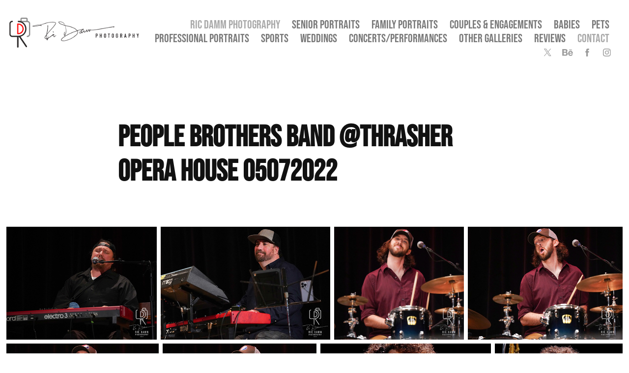

--- FILE ---
content_type: text/html; charset=utf-8
request_url: https://ricdammphotography.com/people-brothers-band-at-thrasher-opera-house-05072022
body_size: 21571
content:
<!DOCTYPE HTML>
<html lang="en-US">
<head>
  <meta charset="UTF-8" />
  <meta name="viewport" content="width=device-width, initial-scale=1" />
      <meta name="keywords"  content="photography,photographer,freelance,portraits,senior portraits,family portraits,pet portraits,landscape,outdoor,photos,pictures,ripon,wisconsin,east central wisconsin,Fond du lac,Oshkosh,senior photos,family photos" />
      <meta name="description"  content="Profesional photographer in Ripon, Wisconsin (54971). I have experience with Senior Portraits, Family Portraits, and Pet Portraits. I am a photographer for hire." />
      <meta name="twitter:card"  content="summary_large_image" />
      <meta name="twitter:site"  content="@AdobePortfolio" />
      <meta  property="og:title" content="Ric Damm Photography - People Brothers Band @Thrasher Opera House 05072022" />
      <meta  property="og:description" content="Profesional photographer in Ripon, Wisconsin (54971). I have experience with Senior Portraits, Family Portraits, and Pet Portraits. I am a photographer for hire." />
      <meta  property="og:image" content="https://cdn.myportfolio.com/f06c58e30ddfd802c9c479651ec1a859/35e1dabc-d650-4c3a-8872-145847531582_car_1x1.jpg?h=102a0586e1e02463a595381d5de7d57a" />
        <link rel="icon" href="https://cdn.myportfolio.com/f06c58e30ddfd802c9c479651ec1a859/dfeade4c-9b5d-4cad-a4f6-dbfc9277bca5_carw_1x1x32.png?h=34fb898be2da109bc7ed6ef45faf416e" />
        <link rel="apple-touch-icon" href="https://cdn.myportfolio.com/f06c58e30ddfd802c9c479651ec1a859/e99226d3-e7d1-47fc-984c-59c3d093dba6_carw_1x1x180.png?h=7acc395b1d73a23163e7deb07df26d3f" />
      <link rel="stylesheet" href="/dist/css/main.css" type="text/css" />
      <link rel="stylesheet" href="https://cdn.myportfolio.com/f06c58e30ddfd802c9c479651ec1a859/457daf339a8846105666b1ad3be2a1091768075141.css?h=950003095f114774e16c609ac4d4f7cb" type="text/css" />
    <link rel="canonical" href="https://ricdammphotography.com/people-brothers-band-at-thrasher-opera-house-05072022" />
      <title>Ric Damm Photography - People Brothers Band @Thrasher Opera House 05072022</title>
    <script type="text/javascript" src="//use.typekit.net/ik/[base64].js?cb=35f77bfb8b50944859ea3d3804e7194e7a3173fb" async onload="
    try {
      window.Typekit.load();
    } catch (e) {
      console.warn('Typekit not loaded.');
    }
    "></script>
</head>
  <body class="transition-enabled">  <div class='page-background-video page-background-video-with-panel'>
  </div>
  <div class="js-responsive-nav">
    <div class="responsive-nav has-social">
      <div class="close-responsive-click-area js-close-responsive-nav">
        <div class="close-responsive-button"></div>
      </div>
          <div class="nav-container">
            <nav data-hover-hint="nav">
      <div class="page-title">
        <a href="/ric-damm-photography" >Ric Damm Photography</a>
      </div>
                <div class="gallery-title"><a href="/senior-portraits" >SENIOR PORTRAITS</a></div>
                <div class="gallery-title"><a href="/family-portraits" >Family Portraits</a></div>
                <div class="gallery-title"><a href="/couples-engagements" >Couples &amp; Engagements</a></div>
                <div class="gallery-title"><a href="/babies" >Babies</a></div>
                <div class="gallery-title"><a href="/pets" >Pets</a></div>
                <div class="gallery-title"><a href="/professional-portraits" >Professional Portraits</a></div>
                <div class="gallery-title"><a href="/sports" >Sports</a></div>
                <div class="gallery-title"><a href="/weddings" >Weddings</a></div>
                <div class="gallery-title"><a href="/concertsperformances" >Concerts/Performances</a></div>
                <div class="gallery-title"><a href="/work" >OTHER GALLERIES</a></div>
                <div class="gallery-title"><a href="/reviews" >Reviews</a></div>
      <div class="page-title">
        <a href="/contact" >Contact</a>
      </div>
                <div class="social pf-nav-social" data-hover-hint="navSocialIcons">
                  <ul>
                          <li>
                            <a href="https://twitter.com/dammination" target="_blank">
                              <svg xmlns="http://www.w3.org/2000/svg" xmlns:xlink="http://www.w3.org/1999/xlink" version="1.1" x="0px" y="0px" viewBox="-8 -3 35 24" xml:space="preserve" class="icon"><path d="M10.4 7.4 16.9 0h-1.5L9.7 6.4 5.2 0H0l6.8 9.7L0 17.4h1.5l5.9-6.8 4.7 6.8h5.2l-6.9-10ZM8.3 9.8l-.7-1-5.5-7.6h2.4l4.4 6.2.7 1 5.7 8h-2.4L8.3 9.8Z"/></svg>
                            </a>
                          </li>
                          <li>
                            <a href="http://behance.net/dammrb66c" target="_blank">
                              <svg id="Layer_1" data-name="Layer 1" xmlns="http://www.w3.org/2000/svg" viewBox="0 0 30 24" class="icon"><path id="path-1" d="M18.83,14.38a2.78,2.78,0,0,0,.65,1.9,2.31,2.31,0,0,0,1.7.59,2.31,2.31,0,0,0,1.38-.41,1.79,1.79,0,0,0,.71-0.87h2.31a4.48,4.48,0,0,1-1.71,2.53,5,5,0,0,1-2.78.76,5.53,5.53,0,0,1-2-.37,4.34,4.34,0,0,1-1.55-1,4.77,4.77,0,0,1-1-1.63,6.29,6.29,0,0,1,0-4.13,4.83,4.83,0,0,1,1-1.64A4.64,4.64,0,0,1,19.09,9a4.86,4.86,0,0,1,2-.4A4.5,4.5,0,0,1,23.21,9a4.36,4.36,0,0,1,1.5,1.3,5.39,5.39,0,0,1,.84,1.86,7,7,0,0,1,.18,2.18h-6.9Zm3.67-3.24A1.94,1.94,0,0,0,21,10.6a2.26,2.26,0,0,0-1,.22,2,2,0,0,0-.66.54,1.94,1.94,0,0,0-.35.69,3.47,3.47,0,0,0-.12.65h4.29A2.75,2.75,0,0,0,22.5,11.14ZM18.29,6h5.36V7.35H18.29V6ZM13.89,17.7a4.4,4.4,0,0,1-1.51.7,6.44,6.44,0,0,1-1.73.22H4.24V5.12h6.24a7.7,7.7,0,0,1,1.73.17,3.67,3.67,0,0,1,1.33.56,2.6,2.6,0,0,1,.86,1,3.74,3.74,0,0,1,.3,1.58,3,3,0,0,1-.46,1.7,3.33,3.33,0,0,1-1.35,1.12,3.19,3.19,0,0,1,1.82,1.26,3.79,3.79,0,0,1,.59,2.17,3.79,3.79,0,0,1-.39,1.77A3.24,3.24,0,0,1,13.89,17.7ZM11.72,8.19a1.25,1.25,0,0,0-.45-0.47,1.88,1.88,0,0,0-.64-0.24,5.5,5.5,0,0,0-.76-0.05H7.16v3.16h3a2,2,0,0,0,1.28-.38A1.43,1.43,0,0,0,11.89,9,1.73,1.73,0,0,0,11.72,8.19ZM11.84,13a2.39,2.39,0,0,0-1.52-.45H7.16v3.73h3.11a3.61,3.61,0,0,0,.82-0.09A2,2,0,0,0,11.77,16a1.39,1.39,0,0,0,.47-0.54,1.85,1.85,0,0,0,.17-0.88A1.77,1.77,0,0,0,11.84,13Z"/></svg>
                            </a>
                          </li>
                          <li>
                            <a href="https://www.facebook.com/ricdammphotography" target="_blank">
                              <svg xmlns="http://www.w3.org/2000/svg" xmlns:xlink="http://www.w3.org/1999/xlink" version="1.1" x="0px" y="0px" viewBox="0 0 30 24" xml:space="preserve" class="icon"><path d="M16.21 20h-3.26v-8h-1.63V9.24h1.63V7.59c0-2.25 0.92-3.59 3.53-3.59h2.17v2.76H17.3 c-1.02 0-1.08 0.39-1.08 1.11l0 1.38h2.46L18.38 12h-2.17V20z"/></svg>
                            </a>
                          </li>
                          <li>
                            <a href="https://www.instagram.com/ricdammphotography" target="_blank">
                              <svg version="1.1" id="Layer_1" xmlns="http://www.w3.org/2000/svg" xmlns:xlink="http://www.w3.org/1999/xlink" viewBox="0 0 30 24" style="enable-background:new 0 0 30 24;" xml:space="preserve" class="icon">
                              <g>
                                <path d="M15,5.4c2.1,0,2.4,0,3.2,0c0.8,0,1.2,0.2,1.5,0.3c0.4,0.1,0.6,0.3,0.9,0.6c0.3,0.3,0.5,0.5,0.6,0.9
                                  c0.1,0.3,0.2,0.7,0.3,1.5c0,0.8,0,1.1,0,3.2s0,2.4,0,3.2c0,0.8-0.2,1.2-0.3,1.5c-0.1,0.4-0.3,0.6-0.6,0.9c-0.3,0.3-0.5,0.5-0.9,0.6
                                  c-0.3,0.1-0.7,0.2-1.5,0.3c-0.8,0-1.1,0-3.2,0s-2.4,0-3.2,0c-0.8,0-1.2-0.2-1.5-0.3c-0.4-0.1-0.6-0.3-0.9-0.6
                                  c-0.3-0.3-0.5-0.5-0.6-0.9c-0.1-0.3-0.2-0.7-0.3-1.5c0-0.8,0-1.1,0-3.2s0-2.4,0-3.2c0-0.8,0.2-1.2,0.3-1.5c0.1-0.4,0.3-0.6,0.6-0.9
                                  c0.3-0.3,0.5-0.5,0.9-0.6c0.3-0.1,0.7-0.2,1.5-0.3C12.6,5.4,12.9,5.4,15,5.4 M15,4c-2.2,0-2.4,0-3.3,0c-0.9,0-1.4,0.2-1.9,0.4
                                  c-0.5,0.2-1,0.5-1.4,0.9C7.9,5.8,7.6,6.2,7.4,6.8C7.2,7.3,7.1,7.9,7,8.7C7,9.6,7,9.8,7,12s0,2.4,0,3.3c0,0.9,0.2,1.4,0.4,1.9
                                  c0.2,0.5,0.5,1,0.9,1.4c0.4,0.4,0.9,0.7,1.4,0.9c0.5,0.2,1.1,0.3,1.9,0.4c0.9,0,1.1,0,3.3,0s2.4,0,3.3,0c0.9,0,1.4-0.2,1.9-0.4
                                  c0.5-0.2,1-0.5,1.4-0.9c0.4-0.4,0.7-0.9,0.9-1.4c0.2-0.5,0.3-1.1,0.4-1.9c0-0.9,0-1.1,0-3.3s0-2.4,0-3.3c0-0.9-0.2-1.4-0.4-1.9
                                  c-0.2-0.5-0.5-1-0.9-1.4c-0.4-0.4-0.9-0.7-1.4-0.9c-0.5-0.2-1.1-0.3-1.9-0.4C17.4,4,17.2,4,15,4L15,4L15,4z"/>
                                <path d="M15,7.9c-2.3,0-4.1,1.8-4.1,4.1s1.8,4.1,4.1,4.1s4.1-1.8,4.1-4.1S17.3,7.9,15,7.9L15,7.9z M15,14.7c-1.5,0-2.7-1.2-2.7-2.7
                                  c0-1.5,1.2-2.7,2.7-2.7s2.7,1.2,2.7,2.7C17.7,13.5,16.5,14.7,15,14.7L15,14.7z"/>
                                <path d="M20.2,7.7c0,0.5-0.4,1-1,1s-1-0.4-1-1s0.4-1,1-1S20.2,7.2,20.2,7.7L20.2,7.7z"/>
                              </g>
                              </svg>
                            </a>
                          </li>
                  </ul>
                </div>
            </nav>
          </div>
    </div>
  </div>
  <div class="site-wrap cfix js-site-wrap">
    <div class="site-container">
      <div class="site-content e2e-site-content">
        <header class="site-header">
          <div class="logo-container">
              <div class="logo-wrap" data-hover-hint="logo">
                    <div class="logo e2e-site-logo-text logo-image  ">
    <a href="/reviews-1" class="image-normal image-link">
      <img src="https://cdn.myportfolio.com/f06c58e30ddfd802c9c479651ec1a859/12c1ffc7-1f65-4609-a1c6-bca464fc0061_rwc_0x0x700x154x4096.png?h=0ab8fe563a59fe77d534ea2eed491202" alt="Ric Damm">
    </a>
</div>
              </div>
  <div class="hamburger-click-area js-hamburger">
    <div class="hamburger">
      <i></i>
      <i></i>
      <i></i>
    </div>
  </div>
          </div>
              <div class="nav-container">
                <nav data-hover-hint="nav">
      <div class="page-title">
        <a href="/ric-damm-photography" >Ric Damm Photography</a>
      </div>
                <div class="gallery-title"><a href="/senior-portraits" >SENIOR PORTRAITS</a></div>
                <div class="gallery-title"><a href="/family-portraits" >Family Portraits</a></div>
                <div class="gallery-title"><a href="/couples-engagements" >Couples &amp; Engagements</a></div>
                <div class="gallery-title"><a href="/babies" >Babies</a></div>
                <div class="gallery-title"><a href="/pets" >Pets</a></div>
                <div class="gallery-title"><a href="/professional-portraits" >Professional Portraits</a></div>
                <div class="gallery-title"><a href="/sports" >Sports</a></div>
                <div class="gallery-title"><a href="/weddings" >Weddings</a></div>
                <div class="gallery-title"><a href="/concertsperformances" >Concerts/Performances</a></div>
                <div class="gallery-title"><a href="/work" >OTHER GALLERIES</a></div>
                <div class="gallery-title"><a href="/reviews" >Reviews</a></div>
      <div class="page-title">
        <a href="/contact" >Contact</a>
      </div>
                    <div class="social pf-nav-social" data-hover-hint="navSocialIcons">
                      <ul>
                              <li>
                                <a href="https://twitter.com/dammination" target="_blank">
                                  <svg xmlns="http://www.w3.org/2000/svg" xmlns:xlink="http://www.w3.org/1999/xlink" version="1.1" x="0px" y="0px" viewBox="-8 -3 35 24" xml:space="preserve" class="icon"><path d="M10.4 7.4 16.9 0h-1.5L9.7 6.4 5.2 0H0l6.8 9.7L0 17.4h1.5l5.9-6.8 4.7 6.8h5.2l-6.9-10ZM8.3 9.8l-.7-1-5.5-7.6h2.4l4.4 6.2.7 1 5.7 8h-2.4L8.3 9.8Z"/></svg>
                                </a>
                              </li>
                              <li>
                                <a href="http://behance.net/dammrb66c" target="_blank">
                                  <svg id="Layer_1" data-name="Layer 1" xmlns="http://www.w3.org/2000/svg" viewBox="0 0 30 24" class="icon"><path id="path-1" d="M18.83,14.38a2.78,2.78,0,0,0,.65,1.9,2.31,2.31,0,0,0,1.7.59,2.31,2.31,0,0,0,1.38-.41,1.79,1.79,0,0,0,.71-0.87h2.31a4.48,4.48,0,0,1-1.71,2.53,5,5,0,0,1-2.78.76,5.53,5.53,0,0,1-2-.37,4.34,4.34,0,0,1-1.55-1,4.77,4.77,0,0,1-1-1.63,6.29,6.29,0,0,1,0-4.13,4.83,4.83,0,0,1,1-1.64A4.64,4.64,0,0,1,19.09,9a4.86,4.86,0,0,1,2-.4A4.5,4.5,0,0,1,23.21,9a4.36,4.36,0,0,1,1.5,1.3,5.39,5.39,0,0,1,.84,1.86,7,7,0,0,1,.18,2.18h-6.9Zm3.67-3.24A1.94,1.94,0,0,0,21,10.6a2.26,2.26,0,0,0-1,.22,2,2,0,0,0-.66.54,1.94,1.94,0,0,0-.35.69,3.47,3.47,0,0,0-.12.65h4.29A2.75,2.75,0,0,0,22.5,11.14ZM18.29,6h5.36V7.35H18.29V6ZM13.89,17.7a4.4,4.4,0,0,1-1.51.7,6.44,6.44,0,0,1-1.73.22H4.24V5.12h6.24a7.7,7.7,0,0,1,1.73.17,3.67,3.67,0,0,1,1.33.56,2.6,2.6,0,0,1,.86,1,3.74,3.74,0,0,1,.3,1.58,3,3,0,0,1-.46,1.7,3.33,3.33,0,0,1-1.35,1.12,3.19,3.19,0,0,1,1.82,1.26,3.79,3.79,0,0,1,.59,2.17,3.79,3.79,0,0,1-.39,1.77A3.24,3.24,0,0,1,13.89,17.7ZM11.72,8.19a1.25,1.25,0,0,0-.45-0.47,1.88,1.88,0,0,0-.64-0.24,5.5,5.5,0,0,0-.76-0.05H7.16v3.16h3a2,2,0,0,0,1.28-.38A1.43,1.43,0,0,0,11.89,9,1.73,1.73,0,0,0,11.72,8.19ZM11.84,13a2.39,2.39,0,0,0-1.52-.45H7.16v3.73h3.11a3.61,3.61,0,0,0,.82-0.09A2,2,0,0,0,11.77,16a1.39,1.39,0,0,0,.47-0.54,1.85,1.85,0,0,0,.17-0.88A1.77,1.77,0,0,0,11.84,13Z"/></svg>
                                </a>
                              </li>
                              <li>
                                <a href="https://www.facebook.com/ricdammphotography" target="_blank">
                                  <svg xmlns="http://www.w3.org/2000/svg" xmlns:xlink="http://www.w3.org/1999/xlink" version="1.1" x="0px" y="0px" viewBox="0 0 30 24" xml:space="preserve" class="icon"><path d="M16.21 20h-3.26v-8h-1.63V9.24h1.63V7.59c0-2.25 0.92-3.59 3.53-3.59h2.17v2.76H17.3 c-1.02 0-1.08 0.39-1.08 1.11l0 1.38h2.46L18.38 12h-2.17V20z"/></svg>
                                </a>
                              </li>
                              <li>
                                <a href="https://www.instagram.com/ricdammphotography" target="_blank">
                                  <svg version="1.1" id="Layer_1" xmlns="http://www.w3.org/2000/svg" xmlns:xlink="http://www.w3.org/1999/xlink" viewBox="0 0 30 24" style="enable-background:new 0 0 30 24;" xml:space="preserve" class="icon">
                                  <g>
                                    <path d="M15,5.4c2.1,0,2.4,0,3.2,0c0.8,0,1.2,0.2,1.5,0.3c0.4,0.1,0.6,0.3,0.9,0.6c0.3,0.3,0.5,0.5,0.6,0.9
                                      c0.1,0.3,0.2,0.7,0.3,1.5c0,0.8,0,1.1,0,3.2s0,2.4,0,3.2c0,0.8-0.2,1.2-0.3,1.5c-0.1,0.4-0.3,0.6-0.6,0.9c-0.3,0.3-0.5,0.5-0.9,0.6
                                      c-0.3,0.1-0.7,0.2-1.5,0.3c-0.8,0-1.1,0-3.2,0s-2.4,0-3.2,0c-0.8,0-1.2-0.2-1.5-0.3c-0.4-0.1-0.6-0.3-0.9-0.6
                                      c-0.3-0.3-0.5-0.5-0.6-0.9c-0.1-0.3-0.2-0.7-0.3-1.5c0-0.8,0-1.1,0-3.2s0-2.4,0-3.2c0-0.8,0.2-1.2,0.3-1.5c0.1-0.4,0.3-0.6,0.6-0.9
                                      c0.3-0.3,0.5-0.5,0.9-0.6c0.3-0.1,0.7-0.2,1.5-0.3C12.6,5.4,12.9,5.4,15,5.4 M15,4c-2.2,0-2.4,0-3.3,0c-0.9,0-1.4,0.2-1.9,0.4
                                      c-0.5,0.2-1,0.5-1.4,0.9C7.9,5.8,7.6,6.2,7.4,6.8C7.2,7.3,7.1,7.9,7,8.7C7,9.6,7,9.8,7,12s0,2.4,0,3.3c0,0.9,0.2,1.4,0.4,1.9
                                      c0.2,0.5,0.5,1,0.9,1.4c0.4,0.4,0.9,0.7,1.4,0.9c0.5,0.2,1.1,0.3,1.9,0.4c0.9,0,1.1,0,3.3,0s2.4,0,3.3,0c0.9,0,1.4-0.2,1.9-0.4
                                      c0.5-0.2,1-0.5,1.4-0.9c0.4-0.4,0.7-0.9,0.9-1.4c0.2-0.5,0.3-1.1,0.4-1.9c0-0.9,0-1.1,0-3.3s0-2.4,0-3.3c0-0.9-0.2-1.4-0.4-1.9
                                      c-0.2-0.5-0.5-1-0.9-1.4c-0.4-0.4-0.9-0.7-1.4-0.9c-0.5-0.2-1.1-0.3-1.9-0.4C17.4,4,17.2,4,15,4L15,4L15,4z"/>
                                    <path d="M15,7.9c-2.3,0-4.1,1.8-4.1,4.1s1.8,4.1,4.1,4.1s4.1-1.8,4.1-4.1S17.3,7.9,15,7.9L15,7.9z M15,14.7c-1.5,0-2.7-1.2-2.7-2.7
                                      c0-1.5,1.2-2.7,2.7-2.7s2.7,1.2,2.7,2.7C17.7,13.5,16.5,14.7,15,14.7L15,14.7z"/>
                                    <path d="M20.2,7.7c0,0.5-0.4,1-1,1s-1-0.4-1-1s0.4-1,1-1S20.2,7.2,20.2,7.7L20.2,7.7z"/>
                                  </g>
                                  </svg>
                                </a>
                              </li>
                      </ul>
                    </div>
                </nav>
              </div>
        </header>
        <main>
  <div class="page-container" data-context="page.page.container" data-hover-hint="pageContainer">
    <section class="page standard-modules">
        <header class="page-header content" data-context="pages" data-identity="id:p629d1c3d4f8b6b4e2d7729abb524d91813c0c295eab9117670ab8" data-hover-hint="pageHeader" data-hover-hint-id="p629d1c3d4f8b6b4e2d7729abb524d91813c0c295eab9117670ab8">
            <h1 class="title preserve-whitespace e2e-site-logo-text">People Brothers Band @Thrasher Opera House 05072022</h1>
            <p class="description"></p>
        </header>
      <div class="page-content js-page-content" data-context="pages" data-identity="id:p629d1c3d4f8b6b4e2d7729abb524d91813c0c295eab9117670ab8">
        <div id="project-canvas" class="js-project-modules modules content">
          <div id="project-modules">
              
              
              
              
              
              
              
              <div class="project-module module media_collection project-module-media_collection" data-id="m629d1c3b0fc099e44007b324292adac48dcc2114561b0a27306ac"  style="padding-top: px;
padding-bottom: px;
">
  <div class="grid--main js-grid-main" data-grid-max-images="
  ">
    <div class="grid__item-container js-grid-item-container" data-flex-grow="345.94444444444" style="width:345.94444444444px; flex-grow:345.94444444444;" data-width="1437" data-height="1080">
      <script type="text/html" class="js-lightbox-slide-content">
        <div class="grid__image-wrapper">
          <img src="https://cdn.myportfolio.com/f06c58e30ddfd802c9c479651ec1a859/c68cb057-65dc-4e14-9279-a9955ccb1d5d_rw_1920.jpg?h=ebb3eb04332df7fdef0bcd3d48862940" srcset="https://cdn.myportfolio.com/f06c58e30ddfd802c9c479651ec1a859/c68cb057-65dc-4e14-9279-a9955ccb1d5d_rw_600.jpg?h=d531b38a577d5c9ef9feea19093e9264 600w,https://cdn.myportfolio.com/f06c58e30ddfd802c9c479651ec1a859/c68cb057-65dc-4e14-9279-a9955ccb1d5d_rw_1200.jpg?h=8afb8f916a6c708cc1d10e78dde2abac 1200w,https://cdn.myportfolio.com/f06c58e30ddfd802c9c479651ec1a859/c68cb057-65dc-4e14-9279-a9955ccb1d5d_rw_1920.jpg?h=ebb3eb04332df7fdef0bcd3d48862940 1437w,"  sizes="(max-width: 1437px) 100vw, 1437px">
        <div>
      </script>
      <img
        class="grid__item-image js-grid__item-image grid__item-image-lazy js-lazy"
        src="[data-uri]"
        
        data-src="https://cdn.myportfolio.com/f06c58e30ddfd802c9c479651ec1a859/c68cb057-65dc-4e14-9279-a9955ccb1d5d_rw_1920.jpg?h=ebb3eb04332df7fdef0bcd3d48862940"
        data-srcset="https://cdn.myportfolio.com/f06c58e30ddfd802c9c479651ec1a859/c68cb057-65dc-4e14-9279-a9955ccb1d5d_rw_600.jpg?h=d531b38a577d5c9ef9feea19093e9264 600w,https://cdn.myportfolio.com/f06c58e30ddfd802c9c479651ec1a859/c68cb057-65dc-4e14-9279-a9955ccb1d5d_rw_1200.jpg?h=8afb8f916a6c708cc1d10e78dde2abac 1200w,https://cdn.myportfolio.com/f06c58e30ddfd802c9c479651ec1a859/c68cb057-65dc-4e14-9279-a9955ccb1d5d_rw_1920.jpg?h=ebb3eb04332df7fdef0bcd3d48862940 1437w,"
      >
      <span class="grid__item-filler" style="padding-bottom:75.156576200418%;"></span>
    </div>
    <div class="grid__item-container js-grid-item-container" data-flex-grow="390" style="width:390px; flex-grow:390;" data-width="1620" data-height="1080">
      <script type="text/html" class="js-lightbox-slide-content">
        <div class="grid__image-wrapper">
          <img src="https://cdn.myportfolio.com/f06c58e30ddfd802c9c479651ec1a859/058f4ef9-357f-4fff-80ec-7bea4c77be31_rw_1920.jpg?h=24469070e33f5107a8b7c379a3882f54" srcset="https://cdn.myportfolio.com/f06c58e30ddfd802c9c479651ec1a859/058f4ef9-357f-4fff-80ec-7bea4c77be31_rw_600.jpg?h=ab97e90082f5a180658f6a6dda0b0105 600w,https://cdn.myportfolio.com/f06c58e30ddfd802c9c479651ec1a859/058f4ef9-357f-4fff-80ec-7bea4c77be31_rw_1200.jpg?h=e2aa9f4bc6af4293b0bb2a450878128a 1200w,https://cdn.myportfolio.com/f06c58e30ddfd802c9c479651ec1a859/058f4ef9-357f-4fff-80ec-7bea4c77be31_rw_1920.jpg?h=24469070e33f5107a8b7c379a3882f54 1620w,"  sizes="(max-width: 1620px) 100vw, 1620px">
        <div>
      </script>
      <img
        class="grid__item-image js-grid__item-image grid__item-image-lazy js-lazy"
        src="[data-uri]"
        
        data-src="https://cdn.myportfolio.com/f06c58e30ddfd802c9c479651ec1a859/058f4ef9-357f-4fff-80ec-7bea4c77be31_rw_1920.jpg?h=24469070e33f5107a8b7c379a3882f54"
        data-srcset="https://cdn.myportfolio.com/f06c58e30ddfd802c9c479651ec1a859/058f4ef9-357f-4fff-80ec-7bea4c77be31_rw_600.jpg?h=ab97e90082f5a180658f6a6dda0b0105 600w,https://cdn.myportfolio.com/f06c58e30ddfd802c9c479651ec1a859/058f4ef9-357f-4fff-80ec-7bea4c77be31_rw_1200.jpg?h=e2aa9f4bc6af4293b0bb2a450878128a 1200w,https://cdn.myportfolio.com/f06c58e30ddfd802c9c479651ec1a859/058f4ef9-357f-4fff-80ec-7bea4c77be31_rw_1920.jpg?h=24469070e33f5107a8b7c379a3882f54 1620w,"
      >
      <span class="grid__item-filler" style="padding-bottom:66.666666666667%;"></span>
    </div>
    <div class="grid__item-container js-grid-item-container" data-flex-grow="298.51851851852" style="width:298.51851851852px; flex-grow:298.51851851852;" data-width="1240" data-height="1080">
      <script type="text/html" class="js-lightbox-slide-content">
        <div class="grid__image-wrapper">
          <img src="https://cdn.myportfolio.com/f06c58e30ddfd802c9c479651ec1a859/80848a1e-dee9-4a1a-884e-bfc28202a8e5_rw_1920.jpg?h=1175a264c017df237e86c264e2ccd42b" srcset="https://cdn.myportfolio.com/f06c58e30ddfd802c9c479651ec1a859/80848a1e-dee9-4a1a-884e-bfc28202a8e5_rw_600.jpg?h=a35bb83a9e69ef3f30531fef6aa55e52 600w,https://cdn.myportfolio.com/f06c58e30ddfd802c9c479651ec1a859/80848a1e-dee9-4a1a-884e-bfc28202a8e5_rw_1200.jpg?h=d82ce3ff489ceb7bc9ef0e8ce445384c 1200w,https://cdn.myportfolio.com/f06c58e30ddfd802c9c479651ec1a859/80848a1e-dee9-4a1a-884e-bfc28202a8e5_rw_1920.jpg?h=1175a264c017df237e86c264e2ccd42b 1240w,"  sizes="(max-width: 1240px) 100vw, 1240px">
        <div>
      </script>
      <img
        class="grid__item-image js-grid__item-image grid__item-image-lazy js-lazy"
        src="[data-uri]"
        
        data-src="https://cdn.myportfolio.com/f06c58e30ddfd802c9c479651ec1a859/80848a1e-dee9-4a1a-884e-bfc28202a8e5_rw_1920.jpg?h=1175a264c017df237e86c264e2ccd42b"
        data-srcset="https://cdn.myportfolio.com/f06c58e30ddfd802c9c479651ec1a859/80848a1e-dee9-4a1a-884e-bfc28202a8e5_rw_600.jpg?h=a35bb83a9e69ef3f30531fef6aa55e52 600w,https://cdn.myportfolio.com/f06c58e30ddfd802c9c479651ec1a859/80848a1e-dee9-4a1a-884e-bfc28202a8e5_rw_1200.jpg?h=d82ce3ff489ceb7bc9ef0e8ce445384c 1200w,https://cdn.myportfolio.com/f06c58e30ddfd802c9c479651ec1a859/80848a1e-dee9-4a1a-884e-bfc28202a8e5_rw_1920.jpg?h=1175a264c017df237e86c264e2ccd42b 1240w,"
      >
      <span class="grid__item-filler" style="padding-bottom:87.096774193548%;"></span>
    </div>
    <div class="grid__item-container js-grid-item-container" data-flex-grow="355.57407407407" style="width:355.57407407407px; flex-grow:355.57407407407;" data-width="1477" data-height="1080">
      <script type="text/html" class="js-lightbox-slide-content">
        <div class="grid__image-wrapper">
          <img src="https://cdn.myportfolio.com/f06c58e30ddfd802c9c479651ec1a859/517539d4-429d-445b-b0b6-e69d130ce384_rw_1920.jpg?h=f5100cccb6ec020a2a6ff5b3b831b3e8" srcset="https://cdn.myportfolio.com/f06c58e30ddfd802c9c479651ec1a859/517539d4-429d-445b-b0b6-e69d130ce384_rw_600.jpg?h=90fdad201d26ca00cb96dc2b803664b9 600w,https://cdn.myportfolio.com/f06c58e30ddfd802c9c479651ec1a859/517539d4-429d-445b-b0b6-e69d130ce384_rw_1200.jpg?h=92adb0132fb4f51456f0e57bef623510 1200w,https://cdn.myportfolio.com/f06c58e30ddfd802c9c479651ec1a859/517539d4-429d-445b-b0b6-e69d130ce384_rw_1920.jpg?h=f5100cccb6ec020a2a6ff5b3b831b3e8 1477w,"  sizes="(max-width: 1477px) 100vw, 1477px">
        <div>
      </script>
      <img
        class="grid__item-image js-grid__item-image grid__item-image-lazy js-lazy"
        src="[data-uri]"
        
        data-src="https://cdn.myportfolio.com/f06c58e30ddfd802c9c479651ec1a859/517539d4-429d-445b-b0b6-e69d130ce384_rw_1920.jpg?h=f5100cccb6ec020a2a6ff5b3b831b3e8"
        data-srcset="https://cdn.myportfolio.com/f06c58e30ddfd802c9c479651ec1a859/517539d4-429d-445b-b0b6-e69d130ce384_rw_600.jpg?h=90fdad201d26ca00cb96dc2b803664b9 600w,https://cdn.myportfolio.com/f06c58e30ddfd802c9c479651ec1a859/517539d4-429d-445b-b0b6-e69d130ce384_rw_1200.jpg?h=92adb0132fb4f51456f0e57bef623510 1200w,https://cdn.myportfolio.com/f06c58e30ddfd802c9c479651ec1a859/517539d4-429d-445b-b0b6-e69d130ce384_rw_1920.jpg?h=f5100cccb6ec020a2a6ff5b3b831b3e8 1477w,"
      >
      <span class="grid__item-filler" style="padding-bottom:73.121191604604%;"></span>
    </div>
    <div class="grid__item-container js-grid-item-container" data-flex-grow="318.01851851852" style="width:318.01851851852px; flex-grow:318.01851851852;" data-width="1321" data-height="1080">
      <script type="text/html" class="js-lightbox-slide-content">
        <div class="grid__image-wrapper">
          <img src="https://cdn.myportfolio.com/f06c58e30ddfd802c9c479651ec1a859/59b965da-9394-4bdd-9f1c-9abddfe1ab63_rw_1920.jpg?h=8c138a192923630d2bab1f5bd54b5163" srcset="https://cdn.myportfolio.com/f06c58e30ddfd802c9c479651ec1a859/59b965da-9394-4bdd-9f1c-9abddfe1ab63_rw_600.jpg?h=8ab74912048a11268d5e4f3f2641def9 600w,https://cdn.myportfolio.com/f06c58e30ddfd802c9c479651ec1a859/59b965da-9394-4bdd-9f1c-9abddfe1ab63_rw_1200.jpg?h=0be8e1991a6ebb86005be683fe7e5c8c 1200w,https://cdn.myportfolio.com/f06c58e30ddfd802c9c479651ec1a859/59b965da-9394-4bdd-9f1c-9abddfe1ab63_rw_1920.jpg?h=8c138a192923630d2bab1f5bd54b5163 1321w,"  sizes="(max-width: 1321px) 100vw, 1321px">
        <div>
      </script>
      <img
        class="grid__item-image js-grid__item-image grid__item-image-lazy js-lazy"
        src="[data-uri]"
        
        data-src="https://cdn.myportfolio.com/f06c58e30ddfd802c9c479651ec1a859/59b965da-9394-4bdd-9f1c-9abddfe1ab63_rw_1920.jpg?h=8c138a192923630d2bab1f5bd54b5163"
        data-srcset="https://cdn.myportfolio.com/f06c58e30ddfd802c9c479651ec1a859/59b965da-9394-4bdd-9f1c-9abddfe1ab63_rw_600.jpg?h=8ab74912048a11268d5e4f3f2641def9 600w,https://cdn.myportfolio.com/f06c58e30ddfd802c9c479651ec1a859/59b965da-9394-4bdd-9f1c-9abddfe1ab63_rw_1200.jpg?h=0be8e1991a6ebb86005be683fe7e5c8c 1200w,https://cdn.myportfolio.com/f06c58e30ddfd802c9c479651ec1a859/59b965da-9394-4bdd-9f1c-9abddfe1ab63_rw_1920.jpg?h=8c138a192923630d2bab1f5bd54b5163 1321w,"
      >
      <span class="grid__item-filler" style="padding-bottom:81.756245268736%;"></span>
    </div>
    <div class="grid__item-container js-grid-item-container" data-flex-grow="322.11111111111" style="width:322.11111111111px; flex-grow:322.11111111111;" data-width="1338" data-height="1080">
      <script type="text/html" class="js-lightbox-slide-content">
        <div class="grid__image-wrapper">
          <img src="https://cdn.myportfolio.com/f06c58e30ddfd802c9c479651ec1a859/efa8acc4-d2fc-43b1-967d-502deeaed534_rw_1920.jpg?h=c41d58f6271744b54bd33ace181b194b" srcset="https://cdn.myportfolio.com/f06c58e30ddfd802c9c479651ec1a859/efa8acc4-d2fc-43b1-967d-502deeaed534_rw_600.jpg?h=eb8fe82c30bf2543536e0725b0dd9870 600w,https://cdn.myportfolio.com/f06c58e30ddfd802c9c479651ec1a859/efa8acc4-d2fc-43b1-967d-502deeaed534_rw_1200.jpg?h=f0975363a747067acc8ede73b9f64271 1200w,https://cdn.myportfolio.com/f06c58e30ddfd802c9c479651ec1a859/efa8acc4-d2fc-43b1-967d-502deeaed534_rw_1920.jpg?h=c41d58f6271744b54bd33ace181b194b 1338w,"  sizes="(max-width: 1338px) 100vw, 1338px">
        <div>
      </script>
      <img
        class="grid__item-image js-grid__item-image grid__item-image-lazy js-lazy"
        src="[data-uri]"
        
        data-src="https://cdn.myportfolio.com/f06c58e30ddfd802c9c479651ec1a859/efa8acc4-d2fc-43b1-967d-502deeaed534_rw_1920.jpg?h=c41d58f6271744b54bd33ace181b194b"
        data-srcset="https://cdn.myportfolio.com/f06c58e30ddfd802c9c479651ec1a859/efa8acc4-d2fc-43b1-967d-502deeaed534_rw_600.jpg?h=eb8fe82c30bf2543536e0725b0dd9870 600w,https://cdn.myportfolio.com/f06c58e30ddfd802c9c479651ec1a859/efa8acc4-d2fc-43b1-967d-502deeaed534_rw_1200.jpg?h=f0975363a747067acc8ede73b9f64271 1200w,https://cdn.myportfolio.com/f06c58e30ddfd802c9c479651ec1a859/efa8acc4-d2fc-43b1-967d-502deeaed534_rw_1920.jpg?h=c41d58f6271744b54bd33ace181b194b 1338w,"
      >
      <span class="grid__item-filler" style="padding-bottom:80.717488789238%;"></span>
    </div>
    <div class="grid__item-container js-grid-item-container" data-flex-grow="356.2962962963" style="width:356.2962962963px; flex-grow:356.2962962963;" data-width="1480" data-height="1080">
      <script type="text/html" class="js-lightbox-slide-content">
        <div class="grid__image-wrapper">
          <img src="https://cdn.myportfolio.com/f06c58e30ddfd802c9c479651ec1a859/5a2e4e37-9563-4fd2-bd1f-e973f2bb16d9_rw_1920.jpg?h=17c55bc47f2b17964735691121d5275d" srcset="https://cdn.myportfolio.com/f06c58e30ddfd802c9c479651ec1a859/5a2e4e37-9563-4fd2-bd1f-e973f2bb16d9_rw_600.jpg?h=530d17c8a38313f08b3793b900c0a1f0 600w,https://cdn.myportfolio.com/f06c58e30ddfd802c9c479651ec1a859/5a2e4e37-9563-4fd2-bd1f-e973f2bb16d9_rw_1200.jpg?h=b31eabaf48d312426929bc4ae60786c0 1200w,https://cdn.myportfolio.com/f06c58e30ddfd802c9c479651ec1a859/5a2e4e37-9563-4fd2-bd1f-e973f2bb16d9_rw_1920.jpg?h=17c55bc47f2b17964735691121d5275d 1480w,"  sizes="(max-width: 1480px) 100vw, 1480px">
        <div>
      </script>
      <img
        class="grid__item-image js-grid__item-image grid__item-image-lazy js-lazy"
        src="[data-uri]"
        
        data-src="https://cdn.myportfolio.com/f06c58e30ddfd802c9c479651ec1a859/5a2e4e37-9563-4fd2-bd1f-e973f2bb16d9_rw_1920.jpg?h=17c55bc47f2b17964735691121d5275d"
        data-srcset="https://cdn.myportfolio.com/f06c58e30ddfd802c9c479651ec1a859/5a2e4e37-9563-4fd2-bd1f-e973f2bb16d9_rw_600.jpg?h=530d17c8a38313f08b3793b900c0a1f0 600w,https://cdn.myportfolio.com/f06c58e30ddfd802c9c479651ec1a859/5a2e4e37-9563-4fd2-bd1f-e973f2bb16d9_rw_1200.jpg?h=b31eabaf48d312426929bc4ae60786c0 1200w,https://cdn.myportfolio.com/f06c58e30ddfd802c9c479651ec1a859/5a2e4e37-9563-4fd2-bd1f-e973f2bb16d9_rw_1920.jpg?h=17c55bc47f2b17964735691121d5275d 1480w,"
      >
      <span class="grid__item-filler" style="padding-bottom:72.972972972973%;"></span>
    </div>
    <div class="grid__item-container js-grid-item-container" data-flex-grow="266.74074074074" style="width:266.74074074074px; flex-grow:266.74074074074;" data-width="1108" data-height="1080">
      <script type="text/html" class="js-lightbox-slide-content">
        <div class="grid__image-wrapper">
          <img src="https://cdn.myportfolio.com/f06c58e30ddfd802c9c479651ec1a859/789c9af4-f037-4d80-af13-be87cf231fc8_rw_1200.jpg?h=bf98dbe80a87c294c0e82c2dd34c3624" srcset="https://cdn.myportfolio.com/f06c58e30ddfd802c9c479651ec1a859/789c9af4-f037-4d80-af13-be87cf231fc8_rw_600.jpg?h=52d60085013af7d293a76995030b7d92 600w,https://cdn.myportfolio.com/f06c58e30ddfd802c9c479651ec1a859/789c9af4-f037-4d80-af13-be87cf231fc8_rw_1200.jpg?h=bf98dbe80a87c294c0e82c2dd34c3624 1108w,"  sizes="(max-width: 1108px) 100vw, 1108px">
        <div>
      </script>
      <img
        class="grid__item-image js-grid__item-image grid__item-image-lazy js-lazy"
        src="[data-uri]"
        
        data-src="https://cdn.myportfolio.com/f06c58e30ddfd802c9c479651ec1a859/789c9af4-f037-4d80-af13-be87cf231fc8_rw_1200.jpg?h=bf98dbe80a87c294c0e82c2dd34c3624"
        data-srcset="https://cdn.myportfolio.com/f06c58e30ddfd802c9c479651ec1a859/789c9af4-f037-4d80-af13-be87cf231fc8_rw_600.jpg?h=52d60085013af7d293a76995030b7d92 600w,https://cdn.myportfolio.com/f06c58e30ddfd802c9c479651ec1a859/789c9af4-f037-4d80-af13-be87cf231fc8_rw_1200.jpg?h=bf98dbe80a87c294c0e82c2dd34c3624 1108w,"
      >
      <span class="grid__item-filler" style="padding-bottom:97.472924187726%;"></span>
    </div>
    <div class="grid__item-container js-grid-item-container" data-flex-grow="180.07407407407" style="width:180.07407407407px; flex-grow:180.07407407407;" data-width="748" data-height="1080">
      <script type="text/html" class="js-lightbox-slide-content">
        <div class="grid__image-wrapper">
          <img src="https://cdn.myportfolio.com/f06c58e30ddfd802c9c479651ec1a859/854a0a5c-b17c-4818-8702-7f1faacb01ae_rw_1200.jpg?h=1b2178465c1d8d9fc857e53afb95959a" srcset="https://cdn.myportfolio.com/f06c58e30ddfd802c9c479651ec1a859/854a0a5c-b17c-4818-8702-7f1faacb01ae_rw_600.jpg?h=3aacc14295a9545444a59298ca6f386d 600w,https://cdn.myportfolio.com/f06c58e30ddfd802c9c479651ec1a859/854a0a5c-b17c-4818-8702-7f1faacb01ae_rw_1200.jpg?h=1b2178465c1d8d9fc857e53afb95959a 748w,"  sizes="(max-width: 748px) 100vw, 748px">
        <div>
      </script>
      <img
        class="grid__item-image js-grid__item-image grid__item-image-lazy js-lazy"
        src="[data-uri]"
        
        data-src="https://cdn.myportfolio.com/f06c58e30ddfd802c9c479651ec1a859/854a0a5c-b17c-4818-8702-7f1faacb01ae_rw_1200.jpg?h=1b2178465c1d8d9fc857e53afb95959a"
        data-srcset="https://cdn.myportfolio.com/f06c58e30ddfd802c9c479651ec1a859/854a0a5c-b17c-4818-8702-7f1faacb01ae_rw_600.jpg?h=3aacc14295a9545444a59298ca6f386d 600w,https://cdn.myportfolio.com/f06c58e30ddfd802c9c479651ec1a859/854a0a5c-b17c-4818-8702-7f1faacb01ae_rw_1200.jpg?h=1b2178465c1d8d9fc857e53afb95959a 748w,"
      >
      <span class="grid__item-filler" style="padding-bottom:144.38502673797%;"></span>
    </div>
    <div class="grid__item-container js-grid-item-container" data-flex-grow="390" style="width:390px; flex-grow:390;" data-width="1620" data-height="1080">
      <script type="text/html" class="js-lightbox-slide-content">
        <div class="grid__image-wrapper">
          <img src="https://cdn.myportfolio.com/f06c58e30ddfd802c9c479651ec1a859/7a4edad1-e6fd-4def-a5d8-5fa8fafd114f_rw_1920.jpg?h=0e6715a56ace60ca3e5e3b4b516abea5" srcset="https://cdn.myportfolio.com/f06c58e30ddfd802c9c479651ec1a859/7a4edad1-e6fd-4def-a5d8-5fa8fafd114f_rw_600.jpg?h=e271dc537ce8e431d45dffc2e8f9d77a 600w,https://cdn.myportfolio.com/f06c58e30ddfd802c9c479651ec1a859/7a4edad1-e6fd-4def-a5d8-5fa8fafd114f_rw_1200.jpg?h=31be1cf1068061485b41aa47034f56cc 1200w,https://cdn.myportfolio.com/f06c58e30ddfd802c9c479651ec1a859/7a4edad1-e6fd-4def-a5d8-5fa8fafd114f_rw_1920.jpg?h=0e6715a56ace60ca3e5e3b4b516abea5 1620w,"  sizes="(max-width: 1620px) 100vw, 1620px">
        <div>
      </script>
      <img
        class="grid__item-image js-grid__item-image grid__item-image-lazy js-lazy"
        src="[data-uri]"
        
        data-src="https://cdn.myportfolio.com/f06c58e30ddfd802c9c479651ec1a859/7a4edad1-e6fd-4def-a5d8-5fa8fafd114f_rw_1920.jpg?h=0e6715a56ace60ca3e5e3b4b516abea5"
        data-srcset="https://cdn.myportfolio.com/f06c58e30ddfd802c9c479651ec1a859/7a4edad1-e6fd-4def-a5d8-5fa8fafd114f_rw_600.jpg?h=e271dc537ce8e431d45dffc2e8f9d77a 600w,https://cdn.myportfolio.com/f06c58e30ddfd802c9c479651ec1a859/7a4edad1-e6fd-4def-a5d8-5fa8fafd114f_rw_1200.jpg?h=31be1cf1068061485b41aa47034f56cc 1200w,https://cdn.myportfolio.com/f06c58e30ddfd802c9c479651ec1a859/7a4edad1-e6fd-4def-a5d8-5fa8fafd114f_rw_1920.jpg?h=0e6715a56ace60ca3e5e3b4b516abea5 1620w,"
      >
      <span class="grid__item-filler" style="padding-bottom:66.666666666667%;"></span>
    </div>
    <div class="grid__item-container js-grid-item-container" data-flex-grow="342.09259259259" style="width:342.09259259259px; flex-grow:342.09259259259;" data-width="1421" data-height="1080">
      <script type="text/html" class="js-lightbox-slide-content">
        <div class="grid__image-wrapper">
          <img src="https://cdn.myportfolio.com/f06c58e30ddfd802c9c479651ec1a859/0f41e2f9-4c78-4453-9161-1741f04b3f52_rw_1920.jpg?h=cb1bb2f9a585c6a2c98e491bc849efdd" srcset="https://cdn.myportfolio.com/f06c58e30ddfd802c9c479651ec1a859/0f41e2f9-4c78-4453-9161-1741f04b3f52_rw_600.jpg?h=e69899cf2d5de1a9ec73b6d646732069 600w,https://cdn.myportfolio.com/f06c58e30ddfd802c9c479651ec1a859/0f41e2f9-4c78-4453-9161-1741f04b3f52_rw_1200.jpg?h=7e6127fd8149ffebc05bfa60b34d9ac7 1200w,https://cdn.myportfolio.com/f06c58e30ddfd802c9c479651ec1a859/0f41e2f9-4c78-4453-9161-1741f04b3f52_rw_1920.jpg?h=cb1bb2f9a585c6a2c98e491bc849efdd 1421w,"  sizes="(max-width: 1421px) 100vw, 1421px">
        <div>
      </script>
      <img
        class="grid__item-image js-grid__item-image grid__item-image-lazy js-lazy"
        src="[data-uri]"
        
        data-src="https://cdn.myportfolio.com/f06c58e30ddfd802c9c479651ec1a859/0f41e2f9-4c78-4453-9161-1741f04b3f52_rw_1920.jpg?h=cb1bb2f9a585c6a2c98e491bc849efdd"
        data-srcset="https://cdn.myportfolio.com/f06c58e30ddfd802c9c479651ec1a859/0f41e2f9-4c78-4453-9161-1741f04b3f52_rw_600.jpg?h=e69899cf2d5de1a9ec73b6d646732069 600w,https://cdn.myportfolio.com/f06c58e30ddfd802c9c479651ec1a859/0f41e2f9-4c78-4453-9161-1741f04b3f52_rw_1200.jpg?h=7e6127fd8149ffebc05bfa60b34d9ac7 1200w,https://cdn.myportfolio.com/f06c58e30ddfd802c9c479651ec1a859/0f41e2f9-4c78-4453-9161-1741f04b3f52_rw_1920.jpg?h=cb1bb2f9a585c6a2c98e491bc849efdd 1421w,"
      >
      <span class="grid__item-filler" style="padding-bottom:76.002814919071%;"></span>
    </div>
    <div class="grid__item-container js-grid-item-container" data-flex-grow="390" style="width:390px; flex-grow:390;" data-width="1620" data-height="1080">
      <script type="text/html" class="js-lightbox-slide-content">
        <div class="grid__image-wrapper">
          <img src="https://cdn.myportfolio.com/f06c58e30ddfd802c9c479651ec1a859/0d0d75ea-5bb3-4333-9f05-39bf391ac634_rw_1920.jpg?h=21deb3e074f3cc571485133df66deb44" srcset="https://cdn.myportfolio.com/f06c58e30ddfd802c9c479651ec1a859/0d0d75ea-5bb3-4333-9f05-39bf391ac634_rw_600.jpg?h=cf4f8db237dbc4ee76c945958fae38d3 600w,https://cdn.myportfolio.com/f06c58e30ddfd802c9c479651ec1a859/0d0d75ea-5bb3-4333-9f05-39bf391ac634_rw_1200.jpg?h=0c0068080bdbbfe51ecb1c4789809d3d 1200w,https://cdn.myportfolio.com/f06c58e30ddfd802c9c479651ec1a859/0d0d75ea-5bb3-4333-9f05-39bf391ac634_rw_1920.jpg?h=21deb3e074f3cc571485133df66deb44 1620w,"  sizes="(max-width: 1620px) 100vw, 1620px">
        <div>
      </script>
      <img
        class="grid__item-image js-grid__item-image grid__item-image-lazy js-lazy"
        src="[data-uri]"
        
        data-src="https://cdn.myportfolio.com/f06c58e30ddfd802c9c479651ec1a859/0d0d75ea-5bb3-4333-9f05-39bf391ac634_rw_1920.jpg?h=21deb3e074f3cc571485133df66deb44"
        data-srcset="https://cdn.myportfolio.com/f06c58e30ddfd802c9c479651ec1a859/0d0d75ea-5bb3-4333-9f05-39bf391ac634_rw_600.jpg?h=cf4f8db237dbc4ee76c945958fae38d3 600w,https://cdn.myportfolio.com/f06c58e30ddfd802c9c479651ec1a859/0d0d75ea-5bb3-4333-9f05-39bf391ac634_rw_1200.jpg?h=0c0068080bdbbfe51ecb1c4789809d3d 1200w,https://cdn.myportfolio.com/f06c58e30ddfd802c9c479651ec1a859/0d0d75ea-5bb3-4333-9f05-39bf391ac634_rw_1920.jpg?h=21deb3e074f3cc571485133df66deb44 1620w,"
      >
      <span class="grid__item-filler" style="padding-bottom:66.666666666667%;"></span>
    </div>
    <div class="grid__item-container js-grid-item-container" data-flex-grow="390" style="width:390px; flex-grow:390;" data-width="1620" data-height="1080">
      <script type="text/html" class="js-lightbox-slide-content">
        <div class="grid__image-wrapper">
          <img src="https://cdn.myportfolio.com/f06c58e30ddfd802c9c479651ec1a859/ce1c3c43-267b-40da-a326-6ad0b8c36cf4_rw_1920.jpg?h=140e3aafa68d6f064bc9aced1da3cc80" srcset="https://cdn.myportfolio.com/f06c58e30ddfd802c9c479651ec1a859/ce1c3c43-267b-40da-a326-6ad0b8c36cf4_rw_600.jpg?h=2caf1a7ddd9f6d3b77458f2aa9bb7843 600w,https://cdn.myportfolio.com/f06c58e30ddfd802c9c479651ec1a859/ce1c3c43-267b-40da-a326-6ad0b8c36cf4_rw_1200.jpg?h=63b0ba21e4efb563105ac95e70378791 1200w,https://cdn.myportfolio.com/f06c58e30ddfd802c9c479651ec1a859/ce1c3c43-267b-40da-a326-6ad0b8c36cf4_rw_1920.jpg?h=140e3aafa68d6f064bc9aced1da3cc80 1620w,"  sizes="(max-width: 1620px) 100vw, 1620px">
        <div>
      </script>
      <img
        class="grid__item-image js-grid__item-image grid__item-image-lazy js-lazy"
        src="[data-uri]"
        
        data-src="https://cdn.myportfolio.com/f06c58e30ddfd802c9c479651ec1a859/ce1c3c43-267b-40da-a326-6ad0b8c36cf4_rw_1920.jpg?h=140e3aafa68d6f064bc9aced1da3cc80"
        data-srcset="https://cdn.myportfolio.com/f06c58e30ddfd802c9c479651ec1a859/ce1c3c43-267b-40da-a326-6ad0b8c36cf4_rw_600.jpg?h=2caf1a7ddd9f6d3b77458f2aa9bb7843 600w,https://cdn.myportfolio.com/f06c58e30ddfd802c9c479651ec1a859/ce1c3c43-267b-40da-a326-6ad0b8c36cf4_rw_1200.jpg?h=63b0ba21e4efb563105ac95e70378791 1200w,https://cdn.myportfolio.com/f06c58e30ddfd802c9c479651ec1a859/ce1c3c43-267b-40da-a326-6ad0b8c36cf4_rw_1920.jpg?h=140e3aafa68d6f064bc9aced1da3cc80 1620w,"
      >
      <span class="grid__item-filler" style="padding-bottom:66.666666666667%;"></span>
    </div>
    <div class="grid__item-container js-grid-item-container" data-flex-grow="349.31481481481" style="width:349.31481481481px; flex-grow:349.31481481481;" data-width="1451" data-height="1080">
      <script type="text/html" class="js-lightbox-slide-content">
        <div class="grid__image-wrapper">
          <img src="https://cdn.myportfolio.com/f06c58e30ddfd802c9c479651ec1a859/8025751e-585c-4c42-8778-90c65327c530_rw_1920.jpg?h=cb37770214f7be04e91d707c204e5c7d" srcset="https://cdn.myportfolio.com/f06c58e30ddfd802c9c479651ec1a859/8025751e-585c-4c42-8778-90c65327c530_rw_600.jpg?h=167216e8c43a65fe1b25442116c90f58 600w,https://cdn.myportfolio.com/f06c58e30ddfd802c9c479651ec1a859/8025751e-585c-4c42-8778-90c65327c530_rw_1200.jpg?h=588f7fab3bbc35e8b64e13754615b519 1200w,https://cdn.myportfolio.com/f06c58e30ddfd802c9c479651ec1a859/8025751e-585c-4c42-8778-90c65327c530_rw_1920.jpg?h=cb37770214f7be04e91d707c204e5c7d 1451w,"  sizes="(max-width: 1451px) 100vw, 1451px">
        <div>
      </script>
      <img
        class="grid__item-image js-grid__item-image grid__item-image-lazy js-lazy"
        src="[data-uri]"
        
        data-src="https://cdn.myportfolio.com/f06c58e30ddfd802c9c479651ec1a859/8025751e-585c-4c42-8778-90c65327c530_rw_1920.jpg?h=cb37770214f7be04e91d707c204e5c7d"
        data-srcset="https://cdn.myportfolio.com/f06c58e30ddfd802c9c479651ec1a859/8025751e-585c-4c42-8778-90c65327c530_rw_600.jpg?h=167216e8c43a65fe1b25442116c90f58 600w,https://cdn.myportfolio.com/f06c58e30ddfd802c9c479651ec1a859/8025751e-585c-4c42-8778-90c65327c530_rw_1200.jpg?h=588f7fab3bbc35e8b64e13754615b519 1200w,https://cdn.myportfolio.com/f06c58e30ddfd802c9c479651ec1a859/8025751e-585c-4c42-8778-90c65327c530_rw_1920.jpg?h=cb37770214f7be04e91d707c204e5c7d 1451w,"
      >
      <span class="grid__item-filler" style="padding-bottom:74.431426602343%;"></span>
    </div>
    <div class="grid__item-container js-grid-item-container" data-flex-grow="173.33333333333" style="width:173.33333333333px; flex-grow:173.33333333333;" data-width="720" data-height="1080">
      <script type="text/html" class="js-lightbox-slide-content">
        <div class="grid__image-wrapper">
          <img src="https://cdn.myportfolio.com/f06c58e30ddfd802c9c479651ec1a859/e4752bce-256a-4aeb-9ed4-dd1573da9aa7_rw_1200.jpg?h=e41fd1d4b0891564c000c6c3858492a2" srcset="https://cdn.myportfolio.com/f06c58e30ddfd802c9c479651ec1a859/e4752bce-256a-4aeb-9ed4-dd1573da9aa7_rw_600.jpg?h=b67224fbf71e6126280211d8c1027233 600w,https://cdn.myportfolio.com/f06c58e30ddfd802c9c479651ec1a859/e4752bce-256a-4aeb-9ed4-dd1573da9aa7_rw_1200.jpg?h=e41fd1d4b0891564c000c6c3858492a2 720w,"  sizes="(max-width: 720px) 100vw, 720px">
        <div>
      </script>
      <img
        class="grid__item-image js-grid__item-image grid__item-image-lazy js-lazy"
        src="[data-uri]"
        
        data-src="https://cdn.myportfolio.com/f06c58e30ddfd802c9c479651ec1a859/e4752bce-256a-4aeb-9ed4-dd1573da9aa7_rw_1200.jpg?h=e41fd1d4b0891564c000c6c3858492a2"
        data-srcset="https://cdn.myportfolio.com/f06c58e30ddfd802c9c479651ec1a859/e4752bce-256a-4aeb-9ed4-dd1573da9aa7_rw_600.jpg?h=b67224fbf71e6126280211d8c1027233 600w,https://cdn.myportfolio.com/f06c58e30ddfd802c9c479651ec1a859/e4752bce-256a-4aeb-9ed4-dd1573da9aa7_rw_1200.jpg?h=e41fd1d4b0891564c000c6c3858492a2 720w,"
      >
      <span class="grid__item-filler" style="padding-bottom:150%;"></span>
    </div>
    <div class="grid__item-container js-grid-item-container" data-flex-grow="173.33333333333" style="width:173.33333333333px; flex-grow:173.33333333333;" data-width="720" data-height="1080">
      <script type="text/html" class="js-lightbox-slide-content">
        <div class="grid__image-wrapper">
          <img src="https://cdn.myportfolio.com/f06c58e30ddfd802c9c479651ec1a859/61c59470-7dc2-4a6f-a9a9-295dd2e99f0a_rw_1200.jpg?h=f1674f9e061ec8c064dcf096617bb6ba" srcset="https://cdn.myportfolio.com/f06c58e30ddfd802c9c479651ec1a859/61c59470-7dc2-4a6f-a9a9-295dd2e99f0a_rw_600.jpg?h=a5e617f9d5cd2c6298abaa6929d12a4f 600w,https://cdn.myportfolio.com/f06c58e30ddfd802c9c479651ec1a859/61c59470-7dc2-4a6f-a9a9-295dd2e99f0a_rw_1200.jpg?h=f1674f9e061ec8c064dcf096617bb6ba 720w,"  sizes="(max-width: 720px) 100vw, 720px">
        <div>
      </script>
      <img
        class="grid__item-image js-grid__item-image grid__item-image-lazy js-lazy"
        src="[data-uri]"
        
        data-src="https://cdn.myportfolio.com/f06c58e30ddfd802c9c479651ec1a859/61c59470-7dc2-4a6f-a9a9-295dd2e99f0a_rw_1200.jpg?h=f1674f9e061ec8c064dcf096617bb6ba"
        data-srcset="https://cdn.myportfolio.com/f06c58e30ddfd802c9c479651ec1a859/61c59470-7dc2-4a6f-a9a9-295dd2e99f0a_rw_600.jpg?h=a5e617f9d5cd2c6298abaa6929d12a4f 600w,https://cdn.myportfolio.com/f06c58e30ddfd802c9c479651ec1a859/61c59470-7dc2-4a6f-a9a9-295dd2e99f0a_rw_1200.jpg?h=f1674f9e061ec8c064dcf096617bb6ba 720w,"
      >
      <span class="grid__item-filler" style="padding-bottom:150%;"></span>
    </div>
    <div class="grid__item-container js-grid-item-container" data-flex-grow="173.33333333333" style="width:173.33333333333px; flex-grow:173.33333333333;" data-width="720" data-height="1080">
      <script type="text/html" class="js-lightbox-slide-content">
        <div class="grid__image-wrapper">
          <img src="https://cdn.myportfolio.com/f06c58e30ddfd802c9c479651ec1a859/dd84b6e1-2d4f-4cc2-b827-c4c2eb491398_rw_1200.jpg?h=3b8c8a94882ca86f6f29b3826614e455" srcset="https://cdn.myportfolio.com/f06c58e30ddfd802c9c479651ec1a859/dd84b6e1-2d4f-4cc2-b827-c4c2eb491398_rw_600.jpg?h=e096bde87bb6ca10b669da279d0ba3f0 600w,https://cdn.myportfolio.com/f06c58e30ddfd802c9c479651ec1a859/dd84b6e1-2d4f-4cc2-b827-c4c2eb491398_rw_1200.jpg?h=3b8c8a94882ca86f6f29b3826614e455 720w,"  sizes="(max-width: 720px) 100vw, 720px">
        <div>
      </script>
      <img
        class="grid__item-image js-grid__item-image grid__item-image-lazy js-lazy"
        src="[data-uri]"
        
        data-src="https://cdn.myportfolio.com/f06c58e30ddfd802c9c479651ec1a859/dd84b6e1-2d4f-4cc2-b827-c4c2eb491398_rw_1200.jpg?h=3b8c8a94882ca86f6f29b3826614e455"
        data-srcset="https://cdn.myportfolio.com/f06c58e30ddfd802c9c479651ec1a859/dd84b6e1-2d4f-4cc2-b827-c4c2eb491398_rw_600.jpg?h=e096bde87bb6ca10b669da279d0ba3f0 600w,https://cdn.myportfolio.com/f06c58e30ddfd802c9c479651ec1a859/dd84b6e1-2d4f-4cc2-b827-c4c2eb491398_rw_1200.jpg?h=3b8c8a94882ca86f6f29b3826614e455 720w,"
      >
      <span class="grid__item-filler" style="padding-bottom:150%;"></span>
    </div>
    <div class="grid__item-container js-grid-item-container" data-flex-grow="173.33333333333" style="width:173.33333333333px; flex-grow:173.33333333333;" data-width="720" data-height="1080">
      <script type="text/html" class="js-lightbox-slide-content">
        <div class="grid__image-wrapper">
          <img src="https://cdn.myportfolio.com/f06c58e30ddfd802c9c479651ec1a859/13478e67-b368-43f9-b584-dac3242e5c4d_rw_1200.jpg?h=02bd2bb45e87d1c564c5a312bad8243c" srcset="https://cdn.myportfolio.com/f06c58e30ddfd802c9c479651ec1a859/13478e67-b368-43f9-b584-dac3242e5c4d_rw_600.jpg?h=7b0a390c5f141cfdb445a03441e5ba8a 600w,https://cdn.myportfolio.com/f06c58e30ddfd802c9c479651ec1a859/13478e67-b368-43f9-b584-dac3242e5c4d_rw_1200.jpg?h=02bd2bb45e87d1c564c5a312bad8243c 720w,"  sizes="(max-width: 720px) 100vw, 720px">
        <div>
      </script>
      <img
        class="grid__item-image js-grid__item-image grid__item-image-lazy js-lazy"
        src="[data-uri]"
        
        data-src="https://cdn.myportfolio.com/f06c58e30ddfd802c9c479651ec1a859/13478e67-b368-43f9-b584-dac3242e5c4d_rw_1200.jpg?h=02bd2bb45e87d1c564c5a312bad8243c"
        data-srcset="https://cdn.myportfolio.com/f06c58e30ddfd802c9c479651ec1a859/13478e67-b368-43f9-b584-dac3242e5c4d_rw_600.jpg?h=7b0a390c5f141cfdb445a03441e5ba8a 600w,https://cdn.myportfolio.com/f06c58e30ddfd802c9c479651ec1a859/13478e67-b368-43f9-b584-dac3242e5c4d_rw_1200.jpg?h=02bd2bb45e87d1c564c5a312bad8243c 720w,"
      >
      <span class="grid__item-filler" style="padding-bottom:150%;"></span>
    </div>
    <div class="grid__item-container js-grid-item-container" data-flex-grow="345.94444444444" style="width:345.94444444444px; flex-grow:345.94444444444;" data-width="1437" data-height="1080">
      <script type="text/html" class="js-lightbox-slide-content">
        <div class="grid__image-wrapper">
          <img src="https://cdn.myportfolio.com/f06c58e30ddfd802c9c479651ec1a859/de04b6d2-76a6-4e6a-b266-a1fd6c87b63e_rw_1920.jpg?h=e30b529b8c6f9c8cd72e3e6ded44b737" srcset="https://cdn.myportfolio.com/f06c58e30ddfd802c9c479651ec1a859/de04b6d2-76a6-4e6a-b266-a1fd6c87b63e_rw_600.jpg?h=f0efacdc1e94879fbb6971fbb873da99 600w,https://cdn.myportfolio.com/f06c58e30ddfd802c9c479651ec1a859/de04b6d2-76a6-4e6a-b266-a1fd6c87b63e_rw_1200.jpg?h=6183de81930e2963560668eca23e7583 1200w,https://cdn.myportfolio.com/f06c58e30ddfd802c9c479651ec1a859/de04b6d2-76a6-4e6a-b266-a1fd6c87b63e_rw_1920.jpg?h=e30b529b8c6f9c8cd72e3e6ded44b737 1437w,"  sizes="(max-width: 1437px) 100vw, 1437px">
        <div>
      </script>
      <img
        class="grid__item-image js-grid__item-image grid__item-image-lazy js-lazy"
        src="[data-uri]"
        
        data-src="https://cdn.myportfolio.com/f06c58e30ddfd802c9c479651ec1a859/de04b6d2-76a6-4e6a-b266-a1fd6c87b63e_rw_1920.jpg?h=e30b529b8c6f9c8cd72e3e6ded44b737"
        data-srcset="https://cdn.myportfolio.com/f06c58e30ddfd802c9c479651ec1a859/de04b6d2-76a6-4e6a-b266-a1fd6c87b63e_rw_600.jpg?h=f0efacdc1e94879fbb6971fbb873da99 600w,https://cdn.myportfolio.com/f06c58e30ddfd802c9c479651ec1a859/de04b6d2-76a6-4e6a-b266-a1fd6c87b63e_rw_1200.jpg?h=6183de81930e2963560668eca23e7583 1200w,https://cdn.myportfolio.com/f06c58e30ddfd802c9c479651ec1a859/de04b6d2-76a6-4e6a-b266-a1fd6c87b63e_rw_1920.jpg?h=e30b529b8c6f9c8cd72e3e6ded44b737 1437w,"
      >
      <span class="grid__item-filler" style="padding-bottom:75.156576200418%;"></span>
    </div>
    <div class="grid__item-container js-grid-item-container" data-flex-grow="390" style="width:390px; flex-grow:390;" data-width="1620" data-height="1080">
      <script type="text/html" class="js-lightbox-slide-content">
        <div class="grid__image-wrapper">
          <img src="https://cdn.myportfolio.com/f06c58e30ddfd802c9c479651ec1a859/89446c8f-653b-4038-b38e-5d61878d6517_rw_1920.jpg?h=04f92d99f1b1e720300ec9118c8b6701" srcset="https://cdn.myportfolio.com/f06c58e30ddfd802c9c479651ec1a859/89446c8f-653b-4038-b38e-5d61878d6517_rw_600.jpg?h=8273fa7984ffd47bdc2f1ec403f056cd 600w,https://cdn.myportfolio.com/f06c58e30ddfd802c9c479651ec1a859/89446c8f-653b-4038-b38e-5d61878d6517_rw_1200.jpg?h=8c799d180c6c1fb11246c93d3651d3eb 1200w,https://cdn.myportfolio.com/f06c58e30ddfd802c9c479651ec1a859/89446c8f-653b-4038-b38e-5d61878d6517_rw_1920.jpg?h=04f92d99f1b1e720300ec9118c8b6701 1620w,"  sizes="(max-width: 1620px) 100vw, 1620px">
        <div>
      </script>
      <img
        class="grid__item-image js-grid__item-image grid__item-image-lazy js-lazy"
        src="[data-uri]"
        
        data-src="https://cdn.myportfolio.com/f06c58e30ddfd802c9c479651ec1a859/89446c8f-653b-4038-b38e-5d61878d6517_rw_1920.jpg?h=04f92d99f1b1e720300ec9118c8b6701"
        data-srcset="https://cdn.myportfolio.com/f06c58e30ddfd802c9c479651ec1a859/89446c8f-653b-4038-b38e-5d61878d6517_rw_600.jpg?h=8273fa7984ffd47bdc2f1ec403f056cd 600w,https://cdn.myportfolio.com/f06c58e30ddfd802c9c479651ec1a859/89446c8f-653b-4038-b38e-5d61878d6517_rw_1200.jpg?h=8c799d180c6c1fb11246c93d3651d3eb 1200w,https://cdn.myportfolio.com/f06c58e30ddfd802c9c479651ec1a859/89446c8f-653b-4038-b38e-5d61878d6517_rw_1920.jpg?h=04f92d99f1b1e720300ec9118c8b6701 1620w,"
      >
      <span class="grid__item-filler" style="padding-bottom:66.666666666667%;"></span>
    </div>
    <div class="grid__item-container js-grid-item-container" data-flex-grow="176.46296296296" style="width:176.46296296296px; flex-grow:176.46296296296;" data-width="733" data-height="1080">
      <script type="text/html" class="js-lightbox-slide-content">
        <div class="grid__image-wrapper">
          <img src="https://cdn.myportfolio.com/f06c58e30ddfd802c9c479651ec1a859/e217be9c-d1a7-4efc-9cdf-a5a281f84049_rw_1200.jpg?h=a735fe7985665b1e2784de879e235177" srcset="https://cdn.myportfolio.com/f06c58e30ddfd802c9c479651ec1a859/e217be9c-d1a7-4efc-9cdf-a5a281f84049_rw_600.jpg?h=d505fddce05ace15ae0a9eea41a191a4 600w,https://cdn.myportfolio.com/f06c58e30ddfd802c9c479651ec1a859/e217be9c-d1a7-4efc-9cdf-a5a281f84049_rw_1200.jpg?h=a735fe7985665b1e2784de879e235177 733w,"  sizes="(max-width: 733px) 100vw, 733px">
        <div>
      </script>
      <img
        class="grid__item-image js-grid__item-image grid__item-image-lazy js-lazy"
        src="[data-uri]"
        
        data-src="https://cdn.myportfolio.com/f06c58e30ddfd802c9c479651ec1a859/e217be9c-d1a7-4efc-9cdf-a5a281f84049_rw_1200.jpg?h=a735fe7985665b1e2784de879e235177"
        data-srcset="https://cdn.myportfolio.com/f06c58e30ddfd802c9c479651ec1a859/e217be9c-d1a7-4efc-9cdf-a5a281f84049_rw_600.jpg?h=d505fddce05ace15ae0a9eea41a191a4 600w,https://cdn.myportfolio.com/f06c58e30ddfd802c9c479651ec1a859/e217be9c-d1a7-4efc-9cdf-a5a281f84049_rw_1200.jpg?h=a735fe7985665b1e2784de879e235177 733w,"
      >
      <span class="grid__item-filler" style="padding-bottom:147.33969986357%;"></span>
    </div>
    <div class="grid__item-container js-grid-item-container" data-flex-grow="173.33333333333" style="width:173.33333333333px; flex-grow:173.33333333333;" data-width="720" data-height="1080">
      <script type="text/html" class="js-lightbox-slide-content">
        <div class="grid__image-wrapper">
          <img src="https://cdn.myportfolio.com/f06c58e30ddfd802c9c479651ec1a859/c1af1b25-5925-4fd9-9d7d-0970f8fa6f8f_rw_1200.jpg?h=5899c0a4972a1521cac023639546b184" srcset="https://cdn.myportfolio.com/f06c58e30ddfd802c9c479651ec1a859/c1af1b25-5925-4fd9-9d7d-0970f8fa6f8f_rw_600.jpg?h=b7f7a0ec86086b01a2215f4610d529fb 600w,https://cdn.myportfolio.com/f06c58e30ddfd802c9c479651ec1a859/c1af1b25-5925-4fd9-9d7d-0970f8fa6f8f_rw_1200.jpg?h=5899c0a4972a1521cac023639546b184 720w,"  sizes="(max-width: 720px) 100vw, 720px">
        <div>
      </script>
      <img
        class="grid__item-image js-grid__item-image grid__item-image-lazy js-lazy"
        src="[data-uri]"
        
        data-src="https://cdn.myportfolio.com/f06c58e30ddfd802c9c479651ec1a859/c1af1b25-5925-4fd9-9d7d-0970f8fa6f8f_rw_1200.jpg?h=5899c0a4972a1521cac023639546b184"
        data-srcset="https://cdn.myportfolio.com/f06c58e30ddfd802c9c479651ec1a859/c1af1b25-5925-4fd9-9d7d-0970f8fa6f8f_rw_600.jpg?h=b7f7a0ec86086b01a2215f4610d529fb 600w,https://cdn.myportfolio.com/f06c58e30ddfd802c9c479651ec1a859/c1af1b25-5925-4fd9-9d7d-0970f8fa6f8f_rw_1200.jpg?h=5899c0a4972a1521cac023639546b184 720w,"
      >
      <span class="grid__item-filler" style="padding-bottom:150%;"></span>
    </div>
    <div class="grid__item-container js-grid-item-container" data-flex-grow="173.33333333333" style="width:173.33333333333px; flex-grow:173.33333333333;" data-width="720" data-height="1080">
      <script type="text/html" class="js-lightbox-slide-content">
        <div class="grid__image-wrapper">
          <img src="https://cdn.myportfolio.com/f06c58e30ddfd802c9c479651ec1a859/ff55226c-2da8-4a64-a372-462da73acdda_rw_1200.jpg?h=bc65140aeb0a1c9c782172bdec87b8e8" srcset="https://cdn.myportfolio.com/f06c58e30ddfd802c9c479651ec1a859/ff55226c-2da8-4a64-a372-462da73acdda_rw_600.jpg?h=d2016f0d34ae3a1d5216080aa0a6a8a9 600w,https://cdn.myportfolio.com/f06c58e30ddfd802c9c479651ec1a859/ff55226c-2da8-4a64-a372-462da73acdda_rw_1200.jpg?h=bc65140aeb0a1c9c782172bdec87b8e8 720w,"  sizes="(max-width: 720px) 100vw, 720px">
        <div>
      </script>
      <img
        class="grid__item-image js-grid__item-image grid__item-image-lazy js-lazy"
        src="[data-uri]"
        
        data-src="https://cdn.myportfolio.com/f06c58e30ddfd802c9c479651ec1a859/ff55226c-2da8-4a64-a372-462da73acdda_rw_1200.jpg?h=bc65140aeb0a1c9c782172bdec87b8e8"
        data-srcset="https://cdn.myportfolio.com/f06c58e30ddfd802c9c479651ec1a859/ff55226c-2da8-4a64-a372-462da73acdda_rw_600.jpg?h=d2016f0d34ae3a1d5216080aa0a6a8a9 600w,https://cdn.myportfolio.com/f06c58e30ddfd802c9c479651ec1a859/ff55226c-2da8-4a64-a372-462da73acdda_rw_1200.jpg?h=bc65140aeb0a1c9c782172bdec87b8e8 720w,"
      >
      <span class="grid__item-filler" style="padding-bottom:150%;"></span>
    </div>
    <div class="grid__item-container js-grid-item-container" data-flex-grow="173.33333333333" style="width:173.33333333333px; flex-grow:173.33333333333;" data-width="720" data-height="1080">
      <script type="text/html" class="js-lightbox-slide-content">
        <div class="grid__image-wrapper">
          <img src="https://cdn.myportfolio.com/f06c58e30ddfd802c9c479651ec1a859/44e5eebe-e1cc-4f05-abcb-f6e51e727caf_rw_1200.jpg?h=ee84da02c1aad79b9ac47b87d64a4ccf" srcset="https://cdn.myportfolio.com/f06c58e30ddfd802c9c479651ec1a859/44e5eebe-e1cc-4f05-abcb-f6e51e727caf_rw_600.jpg?h=ba63512d0d1e7accdc8cda1799fa814c 600w,https://cdn.myportfolio.com/f06c58e30ddfd802c9c479651ec1a859/44e5eebe-e1cc-4f05-abcb-f6e51e727caf_rw_1200.jpg?h=ee84da02c1aad79b9ac47b87d64a4ccf 720w,"  sizes="(max-width: 720px) 100vw, 720px">
        <div>
      </script>
      <img
        class="grid__item-image js-grid__item-image grid__item-image-lazy js-lazy"
        src="[data-uri]"
        
        data-src="https://cdn.myportfolio.com/f06c58e30ddfd802c9c479651ec1a859/44e5eebe-e1cc-4f05-abcb-f6e51e727caf_rw_1200.jpg?h=ee84da02c1aad79b9ac47b87d64a4ccf"
        data-srcset="https://cdn.myportfolio.com/f06c58e30ddfd802c9c479651ec1a859/44e5eebe-e1cc-4f05-abcb-f6e51e727caf_rw_600.jpg?h=ba63512d0d1e7accdc8cda1799fa814c 600w,https://cdn.myportfolio.com/f06c58e30ddfd802c9c479651ec1a859/44e5eebe-e1cc-4f05-abcb-f6e51e727caf_rw_1200.jpg?h=ee84da02c1aad79b9ac47b87d64a4ccf 720w,"
      >
      <span class="grid__item-filler" style="padding-bottom:150%;"></span>
    </div>
    <div class="grid__item-container js-grid-item-container" data-flex-grow="167.07407407407" style="width:167.07407407407px; flex-grow:167.07407407407;" data-width="694" data-height="1080">
      <script type="text/html" class="js-lightbox-slide-content">
        <div class="grid__image-wrapper">
          <img src="https://cdn.myportfolio.com/f06c58e30ddfd802c9c479651ec1a859/81ba314a-e730-492c-98b9-36e0e43fa56a_rw_1200.jpg?h=517ededcf01475fe3488871588d1b0d5" srcset="https://cdn.myportfolio.com/f06c58e30ddfd802c9c479651ec1a859/81ba314a-e730-492c-98b9-36e0e43fa56a_rw_600.jpg?h=33d86b4b183867e274e3577856930561 600w,https://cdn.myportfolio.com/f06c58e30ddfd802c9c479651ec1a859/81ba314a-e730-492c-98b9-36e0e43fa56a_rw_1200.jpg?h=517ededcf01475fe3488871588d1b0d5 694w,"  sizes="(max-width: 694px) 100vw, 694px">
        <div>
      </script>
      <img
        class="grid__item-image js-grid__item-image grid__item-image-lazy js-lazy"
        src="[data-uri]"
        
        data-src="https://cdn.myportfolio.com/f06c58e30ddfd802c9c479651ec1a859/81ba314a-e730-492c-98b9-36e0e43fa56a_rw_1200.jpg?h=517ededcf01475fe3488871588d1b0d5"
        data-srcset="https://cdn.myportfolio.com/f06c58e30ddfd802c9c479651ec1a859/81ba314a-e730-492c-98b9-36e0e43fa56a_rw_600.jpg?h=33d86b4b183867e274e3577856930561 600w,https://cdn.myportfolio.com/f06c58e30ddfd802c9c479651ec1a859/81ba314a-e730-492c-98b9-36e0e43fa56a_rw_1200.jpg?h=517ededcf01475fe3488871588d1b0d5 694w,"
      >
      <span class="grid__item-filler" style="padding-bottom:155.61959654179%;"></span>
    </div>
    <div class="grid__item-container js-grid-item-container" data-flex-grow="390" style="width:390px; flex-grow:390;" data-width="1620" data-height="1080">
      <script type="text/html" class="js-lightbox-slide-content">
        <div class="grid__image-wrapper">
          <img src="https://cdn.myportfolio.com/f06c58e30ddfd802c9c479651ec1a859/3a167451-727e-43bf-a13b-0e30036e475f_rw_1920.jpg?h=7621f97e0fc224926f98871e78ff655c" srcset="https://cdn.myportfolio.com/f06c58e30ddfd802c9c479651ec1a859/3a167451-727e-43bf-a13b-0e30036e475f_rw_600.jpg?h=f3a3619a7157b778877ba2d5261bdb0b 600w,https://cdn.myportfolio.com/f06c58e30ddfd802c9c479651ec1a859/3a167451-727e-43bf-a13b-0e30036e475f_rw_1200.jpg?h=32320b4ddf5d3fbbee18e26a25b476ba 1200w,https://cdn.myportfolio.com/f06c58e30ddfd802c9c479651ec1a859/3a167451-727e-43bf-a13b-0e30036e475f_rw_1920.jpg?h=7621f97e0fc224926f98871e78ff655c 1620w,"  sizes="(max-width: 1620px) 100vw, 1620px">
        <div>
      </script>
      <img
        class="grid__item-image js-grid__item-image grid__item-image-lazy js-lazy"
        src="[data-uri]"
        
        data-src="https://cdn.myportfolio.com/f06c58e30ddfd802c9c479651ec1a859/3a167451-727e-43bf-a13b-0e30036e475f_rw_1920.jpg?h=7621f97e0fc224926f98871e78ff655c"
        data-srcset="https://cdn.myportfolio.com/f06c58e30ddfd802c9c479651ec1a859/3a167451-727e-43bf-a13b-0e30036e475f_rw_600.jpg?h=f3a3619a7157b778877ba2d5261bdb0b 600w,https://cdn.myportfolio.com/f06c58e30ddfd802c9c479651ec1a859/3a167451-727e-43bf-a13b-0e30036e475f_rw_1200.jpg?h=32320b4ddf5d3fbbee18e26a25b476ba 1200w,https://cdn.myportfolio.com/f06c58e30ddfd802c9c479651ec1a859/3a167451-727e-43bf-a13b-0e30036e475f_rw_1920.jpg?h=7621f97e0fc224926f98871e78ff655c 1620w,"
      >
      <span class="grid__item-filler" style="padding-bottom:66.666666666667%;"></span>
    </div>
    <div class="grid__item-container js-grid-item-container" data-flex-grow="390" style="width:390px; flex-grow:390;" data-width="1620" data-height="1080">
      <script type="text/html" class="js-lightbox-slide-content">
        <div class="grid__image-wrapper">
          <img src="https://cdn.myportfolio.com/f06c58e30ddfd802c9c479651ec1a859/e23d1cff-6f7a-49c7-9e69-30a50fdd6399_rw_1920.jpg?h=1e11eaa1f8d185fa1c0a3ff66c405a0d" srcset="https://cdn.myportfolio.com/f06c58e30ddfd802c9c479651ec1a859/e23d1cff-6f7a-49c7-9e69-30a50fdd6399_rw_600.jpg?h=4a6e63a292e6415e70c62b255757d1a5 600w,https://cdn.myportfolio.com/f06c58e30ddfd802c9c479651ec1a859/e23d1cff-6f7a-49c7-9e69-30a50fdd6399_rw_1200.jpg?h=fd21918e0f699b154435d8f57e3c89fe 1200w,https://cdn.myportfolio.com/f06c58e30ddfd802c9c479651ec1a859/e23d1cff-6f7a-49c7-9e69-30a50fdd6399_rw_1920.jpg?h=1e11eaa1f8d185fa1c0a3ff66c405a0d 1620w,"  sizes="(max-width: 1620px) 100vw, 1620px">
        <div>
      </script>
      <img
        class="grid__item-image js-grid__item-image grid__item-image-lazy js-lazy"
        src="[data-uri]"
        
        data-src="https://cdn.myportfolio.com/f06c58e30ddfd802c9c479651ec1a859/e23d1cff-6f7a-49c7-9e69-30a50fdd6399_rw_1920.jpg?h=1e11eaa1f8d185fa1c0a3ff66c405a0d"
        data-srcset="https://cdn.myportfolio.com/f06c58e30ddfd802c9c479651ec1a859/e23d1cff-6f7a-49c7-9e69-30a50fdd6399_rw_600.jpg?h=4a6e63a292e6415e70c62b255757d1a5 600w,https://cdn.myportfolio.com/f06c58e30ddfd802c9c479651ec1a859/e23d1cff-6f7a-49c7-9e69-30a50fdd6399_rw_1200.jpg?h=fd21918e0f699b154435d8f57e3c89fe 1200w,https://cdn.myportfolio.com/f06c58e30ddfd802c9c479651ec1a859/e23d1cff-6f7a-49c7-9e69-30a50fdd6399_rw_1920.jpg?h=1e11eaa1f8d185fa1c0a3ff66c405a0d 1620w,"
      >
      <span class="grid__item-filler" style="padding-bottom:66.666666666667%;"></span>
    </div>
    <div class="grid__item-container js-grid-item-container" data-flex-grow="390" style="width:390px; flex-grow:390;" data-width="1620" data-height="1080">
      <script type="text/html" class="js-lightbox-slide-content">
        <div class="grid__image-wrapper">
          <img src="https://cdn.myportfolio.com/f06c58e30ddfd802c9c479651ec1a859/6abd6d57-ab11-483a-8fea-92e18148881a_rw_1920.jpg?h=d174902cfcf80ba421497599f8e79fb3" srcset="https://cdn.myportfolio.com/f06c58e30ddfd802c9c479651ec1a859/6abd6d57-ab11-483a-8fea-92e18148881a_rw_600.jpg?h=9ea644ef2809997dd74370032c7b3795 600w,https://cdn.myportfolio.com/f06c58e30ddfd802c9c479651ec1a859/6abd6d57-ab11-483a-8fea-92e18148881a_rw_1200.jpg?h=c2627a1d1b577cfb3de52b7680c15b09 1200w,https://cdn.myportfolio.com/f06c58e30ddfd802c9c479651ec1a859/6abd6d57-ab11-483a-8fea-92e18148881a_rw_1920.jpg?h=d174902cfcf80ba421497599f8e79fb3 1620w,"  sizes="(max-width: 1620px) 100vw, 1620px">
        <div>
      </script>
      <img
        class="grid__item-image js-grid__item-image grid__item-image-lazy js-lazy"
        src="[data-uri]"
        
        data-src="https://cdn.myportfolio.com/f06c58e30ddfd802c9c479651ec1a859/6abd6d57-ab11-483a-8fea-92e18148881a_rw_1920.jpg?h=d174902cfcf80ba421497599f8e79fb3"
        data-srcset="https://cdn.myportfolio.com/f06c58e30ddfd802c9c479651ec1a859/6abd6d57-ab11-483a-8fea-92e18148881a_rw_600.jpg?h=9ea644ef2809997dd74370032c7b3795 600w,https://cdn.myportfolio.com/f06c58e30ddfd802c9c479651ec1a859/6abd6d57-ab11-483a-8fea-92e18148881a_rw_1200.jpg?h=c2627a1d1b577cfb3de52b7680c15b09 1200w,https://cdn.myportfolio.com/f06c58e30ddfd802c9c479651ec1a859/6abd6d57-ab11-483a-8fea-92e18148881a_rw_1920.jpg?h=d174902cfcf80ba421497599f8e79fb3 1620w,"
      >
      <span class="grid__item-filler" style="padding-bottom:66.666666666667%;"></span>
    </div>
    <div class="grid__item-container js-grid-item-container" data-flex-grow="336.31481481481" style="width:336.31481481481px; flex-grow:336.31481481481;" data-width="1397" data-height="1080">
      <script type="text/html" class="js-lightbox-slide-content">
        <div class="grid__image-wrapper">
          <img src="https://cdn.myportfolio.com/f06c58e30ddfd802c9c479651ec1a859/ef0c8135-029c-413d-9bcc-1bfa7bdde241_rw_1920.jpg?h=cf1b91bf1b5eb0a8d9e26ef9d828e833" srcset="https://cdn.myportfolio.com/f06c58e30ddfd802c9c479651ec1a859/ef0c8135-029c-413d-9bcc-1bfa7bdde241_rw_600.jpg?h=09e1929b761ead584abe56abdae56029 600w,https://cdn.myportfolio.com/f06c58e30ddfd802c9c479651ec1a859/ef0c8135-029c-413d-9bcc-1bfa7bdde241_rw_1200.jpg?h=db38808aa269d23e47976ef0c1c65842 1200w,https://cdn.myportfolio.com/f06c58e30ddfd802c9c479651ec1a859/ef0c8135-029c-413d-9bcc-1bfa7bdde241_rw_1920.jpg?h=cf1b91bf1b5eb0a8d9e26ef9d828e833 1397w,"  sizes="(max-width: 1397px) 100vw, 1397px">
        <div>
      </script>
      <img
        class="grid__item-image js-grid__item-image grid__item-image-lazy js-lazy"
        src="[data-uri]"
        
        data-src="https://cdn.myportfolio.com/f06c58e30ddfd802c9c479651ec1a859/ef0c8135-029c-413d-9bcc-1bfa7bdde241_rw_1920.jpg?h=cf1b91bf1b5eb0a8d9e26ef9d828e833"
        data-srcset="https://cdn.myportfolio.com/f06c58e30ddfd802c9c479651ec1a859/ef0c8135-029c-413d-9bcc-1bfa7bdde241_rw_600.jpg?h=09e1929b761ead584abe56abdae56029 600w,https://cdn.myportfolio.com/f06c58e30ddfd802c9c479651ec1a859/ef0c8135-029c-413d-9bcc-1bfa7bdde241_rw_1200.jpg?h=db38808aa269d23e47976ef0c1c65842 1200w,https://cdn.myportfolio.com/f06c58e30ddfd802c9c479651ec1a859/ef0c8135-029c-413d-9bcc-1bfa7bdde241_rw_1920.jpg?h=cf1b91bf1b5eb0a8d9e26ef9d828e833 1397w,"
      >
      <span class="grid__item-filler" style="padding-bottom:77.3085182534%;"></span>
    </div>
    <div class="grid__item-container js-grid-item-container" data-flex-grow="165.38888888889" style="width:165.38888888889px; flex-grow:165.38888888889;" data-width="687" data-height="1080">
      <script type="text/html" class="js-lightbox-slide-content">
        <div class="grid__image-wrapper">
          <img src="https://cdn.myportfolio.com/f06c58e30ddfd802c9c479651ec1a859/d934bfb5-1f20-415a-920e-e94282c47c91_rw_1200.jpg?h=1cac1bedb3839d09853edad58c6d42dc" srcset="https://cdn.myportfolio.com/f06c58e30ddfd802c9c479651ec1a859/d934bfb5-1f20-415a-920e-e94282c47c91_rw_600.jpg?h=4063f717824f0fa3ec1c370948c4e2f3 600w,https://cdn.myportfolio.com/f06c58e30ddfd802c9c479651ec1a859/d934bfb5-1f20-415a-920e-e94282c47c91_rw_1200.jpg?h=1cac1bedb3839d09853edad58c6d42dc 687w,"  sizes="(max-width: 687px) 100vw, 687px">
        <div>
      </script>
      <img
        class="grid__item-image js-grid__item-image grid__item-image-lazy js-lazy"
        src="[data-uri]"
        
        data-src="https://cdn.myportfolio.com/f06c58e30ddfd802c9c479651ec1a859/d934bfb5-1f20-415a-920e-e94282c47c91_rw_1200.jpg?h=1cac1bedb3839d09853edad58c6d42dc"
        data-srcset="https://cdn.myportfolio.com/f06c58e30ddfd802c9c479651ec1a859/d934bfb5-1f20-415a-920e-e94282c47c91_rw_600.jpg?h=4063f717824f0fa3ec1c370948c4e2f3 600w,https://cdn.myportfolio.com/f06c58e30ddfd802c9c479651ec1a859/d934bfb5-1f20-415a-920e-e94282c47c91_rw_1200.jpg?h=1cac1bedb3839d09853edad58c6d42dc 687w,"
      >
      <span class="grid__item-filler" style="padding-bottom:157.20524017467%;"></span>
    </div>
    <div class="grid__item-container js-grid-item-container" data-flex-grow="173.33333333333" style="width:173.33333333333px; flex-grow:173.33333333333;" data-width="720" data-height="1080">
      <script type="text/html" class="js-lightbox-slide-content">
        <div class="grid__image-wrapper">
          <img src="https://cdn.myportfolio.com/f06c58e30ddfd802c9c479651ec1a859/ffec5c4d-1060-4e0b-af86-d83c433c8a6a_rw_1200.jpg?h=377fa4af14f5b4304c268fe2e194ceae" srcset="https://cdn.myportfolio.com/f06c58e30ddfd802c9c479651ec1a859/ffec5c4d-1060-4e0b-af86-d83c433c8a6a_rw_600.jpg?h=eaa9718888439a35611618e955d27f86 600w,https://cdn.myportfolio.com/f06c58e30ddfd802c9c479651ec1a859/ffec5c4d-1060-4e0b-af86-d83c433c8a6a_rw_1200.jpg?h=377fa4af14f5b4304c268fe2e194ceae 720w,"  sizes="(max-width: 720px) 100vw, 720px">
        <div>
      </script>
      <img
        class="grid__item-image js-grid__item-image grid__item-image-lazy js-lazy"
        src="[data-uri]"
        
        data-src="https://cdn.myportfolio.com/f06c58e30ddfd802c9c479651ec1a859/ffec5c4d-1060-4e0b-af86-d83c433c8a6a_rw_1200.jpg?h=377fa4af14f5b4304c268fe2e194ceae"
        data-srcset="https://cdn.myportfolio.com/f06c58e30ddfd802c9c479651ec1a859/ffec5c4d-1060-4e0b-af86-d83c433c8a6a_rw_600.jpg?h=eaa9718888439a35611618e955d27f86 600w,https://cdn.myportfolio.com/f06c58e30ddfd802c9c479651ec1a859/ffec5c4d-1060-4e0b-af86-d83c433c8a6a_rw_1200.jpg?h=377fa4af14f5b4304c268fe2e194ceae 720w,"
      >
      <span class="grid__item-filler" style="padding-bottom:150%;"></span>
    </div>
    <div class="grid__item-container js-grid-item-container" data-flex-grow="172.61111111111" style="width:172.61111111111px; flex-grow:172.61111111111;" data-width="717" data-height="1080">
      <script type="text/html" class="js-lightbox-slide-content">
        <div class="grid__image-wrapper">
          <img src="https://cdn.myportfolio.com/f06c58e30ddfd802c9c479651ec1a859/94bcd36d-48be-4174-b9f9-2221cd40be3f_rw_1200.jpg?h=7912d3f399183c5cce59211f4de74311" srcset="https://cdn.myportfolio.com/f06c58e30ddfd802c9c479651ec1a859/94bcd36d-48be-4174-b9f9-2221cd40be3f_rw_600.jpg?h=323b8490704e19d3f61e4e9190da9ccb 600w,https://cdn.myportfolio.com/f06c58e30ddfd802c9c479651ec1a859/94bcd36d-48be-4174-b9f9-2221cd40be3f_rw_1200.jpg?h=7912d3f399183c5cce59211f4de74311 717w,"  sizes="(max-width: 717px) 100vw, 717px">
        <div>
      </script>
      <img
        class="grid__item-image js-grid__item-image grid__item-image-lazy js-lazy"
        src="[data-uri]"
        
        data-src="https://cdn.myportfolio.com/f06c58e30ddfd802c9c479651ec1a859/94bcd36d-48be-4174-b9f9-2221cd40be3f_rw_1200.jpg?h=7912d3f399183c5cce59211f4de74311"
        data-srcset="https://cdn.myportfolio.com/f06c58e30ddfd802c9c479651ec1a859/94bcd36d-48be-4174-b9f9-2221cd40be3f_rw_600.jpg?h=323b8490704e19d3f61e4e9190da9ccb 600w,https://cdn.myportfolio.com/f06c58e30ddfd802c9c479651ec1a859/94bcd36d-48be-4174-b9f9-2221cd40be3f_rw_1200.jpg?h=7912d3f399183c5cce59211f4de74311 717w,"
      >
      <span class="grid__item-filler" style="padding-bottom:150.62761506276%;"></span>
    </div>
    <div class="grid__item-container js-grid-item-container" data-flex-grow="179.83333333333" style="width:179.83333333333px; flex-grow:179.83333333333;" data-width="747" data-height="1080">
      <script type="text/html" class="js-lightbox-slide-content">
        <div class="grid__image-wrapper">
          <img src="https://cdn.myportfolio.com/f06c58e30ddfd802c9c479651ec1a859/b21ae8b6-eb86-4574-b1b5-e78eb993de8f_rw_1200.jpg?h=89de7b1fdffe06cd1931448501db6cf6" srcset="https://cdn.myportfolio.com/f06c58e30ddfd802c9c479651ec1a859/b21ae8b6-eb86-4574-b1b5-e78eb993de8f_rw_600.jpg?h=c6a6c16d9f0e4eee9f4f107f73dd07f8 600w,https://cdn.myportfolio.com/f06c58e30ddfd802c9c479651ec1a859/b21ae8b6-eb86-4574-b1b5-e78eb993de8f_rw_1200.jpg?h=89de7b1fdffe06cd1931448501db6cf6 747w,"  sizes="(max-width: 747px) 100vw, 747px">
        <div>
      </script>
      <img
        class="grid__item-image js-grid__item-image grid__item-image-lazy js-lazy"
        src="[data-uri]"
        
        data-src="https://cdn.myportfolio.com/f06c58e30ddfd802c9c479651ec1a859/b21ae8b6-eb86-4574-b1b5-e78eb993de8f_rw_1200.jpg?h=89de7b1fdffe06cd1931448501db6cf6"
        data-srcset="https://cdn.myportfolio.com/f06c58e30ddfd802c9c479651ec1a859/b21ae8b6-eb86-4574-b1b5-e78eb993de8f_rw_600.jpg?h=c6a6c16d9f0e4eee9f4f107f73dd07f8 600w,https://cdn.myportfolio.com/f06c58e30ddfd802c9c479651ec1a859/b21ae8b6-eb86-4574-b1b5-e78eb993de8f_rw_1200.jpg?h=89de7b1fdffe06cd1931448501db6cf6 747w,"
      >
      <span class="grid__item-filler" style="padding-bottom:144.57831325301%;"></span>
    </div>
    <div class="grid__item-container js-grid-item-container" data-flex-grow="388.31481481481" style="width:388.31481481481px; flex-grow:388.31481481481;" data-width="1613" data-height="1080">
      <script type="text/html" class="js-lightbox-slide-content">
        <div class="grid__image-wrapper">
          <img src="https://cdn.myportfolio.com/f06c58e30ddfd802c9c479651ec1a859/d9072a36-c431-4ca5-9161-82845e424541_rw_1920.jpg?h=879d317f45a1549b9d08ebe5a9e02ae2" srcset="https://cdn.myportfolio.com/f06c58e30ddfd802c9c479651ec1a859/d9072a36-c431-4ca5-9161-82845e424541_rw_600.jpg?h=3190519cec0fe0700faaa3723a857c1c 600w,https://cdn.myportfolio.com/f06c58e30ddfd802c9c479651ec1a859/d9072a36-c431-4ca5-9161-82845e424541_rw_1200.jpg?h=2279d0ae6ba747ff187994a80e6d7b2d 1200w,https://cdn.myportfolio.com/f06c58e30ddfd802c9c479651ec1a859/d9072a36-c431-4ca5-9161-82845e424541_rw_1920.jpg?h=879d317f45a1549b9d08ebe5a9e02ae2 1613w,"  sizes="(max-width: 1613px) 100vw, 1613px">
        <div>
      </script>
      <img
        class="grid__item-image js-grid__item-image grid__item-image-lazy js-lazy"
        src="[data-uri]"
        
        data-src="https://cdn.myportfolio.com/f06c58e30ddfd802c9c479651ec1a859/d9072a36-c431-4ca5-9161-82845e424541_rw_1920.jpg?h=879d317f45a1549b9d08ebe5a9e02ae2"
        data-srcset="https://cdn.myportfolio.com/f06c58e30ddfd802c9c479651ec1a859/d9072a36-c431-4ca5-9161-82845e424541_rw_600.jpg?h=3190519cec0fe0700faaa3723a857c1c 600w,https://cdn.myportfolio.com/f06c58e30ddfd802c9c479651ec1a859/d9072a36-c431-4ca5-9161-82845e424541_rw_1200.jpg?h=2279d0ae6ba747ff187994a80e6d7b2d 1200w,https://cdn.myportfolio.com/f06c58e30ddfd802c9c479651ec1a859/d9072a36-c431-4ca5-9161-82845e424541_rw_1920.jpg?h=879d317f45a1549b9d08ebe5a9e02ae2 1613w,"
      >
      <span class="grid__item-filler" style="padding-bottom:66.955982641042%;"></span>
    </div>
    <div class="grid__item-container js-grid-item-container" data-flex-grow="390" style="width:390px; flex-grow:390;" data-width="1620" data-height="1080">
      <script type="text/html" class="js-lightbox-slide-content">
        <div class="grid__image-wrapper">
          <img src="https://cdn.myportfolio.com/f06c58e30ddfd802c9c479651ec1a859/f4fe0180-2a8c-4a5c-96f8-a6136795ae23_rw_1920.jpg?h=5999fb164a6d82727d926b5ca1eef3a1" srcset="https://cdn.myportfolio.com/f06c58e30ddfd802c9c479651ec1a859/f4fe0180-2a8c-4a5c-96f8-a6136795ae23_rw_600.jpg?h=f60f79931c699f30353622a18c771283 600w,https://cdn.myportfolio.com/f06c58e30ddfd802c9c479651ec1a859/f4fe0180-2a8c-4a5c-96f8-a6136795ae23_rw_1200.jpg?h=becf5d6f1ab53aba5aaf43d7214aa32c 1200w,https://cdn.myportfolio.com/f06c58e30ddfd802c9c479651ec1a859/f4fe0180-2a8c-4a5c-96f8-a6136795ae23_rw_1920.jpg?h=5999fb164a6d82727d926b5ca1eef3a1 1620w,"  sizes="(max-width: 1620px) 100vw, 1620px">
        <div>
      </script>
      <img
        class="grid__item-image js-grid__item-image grid__item-image-lazy js-lazy"
        src="[data-uri]"
        
        data-src="https://cdn.myportfolio.com/f06c58e30ddfd802c9c479651ec1a859/f4fe0180-2a8c-4a5c-96f8-a6136795ae23_rw_1920.jpg?h=5999fb164a6d82727d926b5ca1eef3a1"
        data-srcset="https://cdn.myportfolio.com/f06c58e30ddfd802c9c479651ec1a859/f4fe0180-2a8c-4a5c-96f8-a6136795ae23_rw_600.jpg?h=f60f79931c699f30353622a18c771283 600w,https://cdn.myportfolio.com/f06c58e30ddfd802c9c479651ec1a859/f4fe0180-2a8c-4a5c-96f8-a6136795ae23_rw_1200.jpg?h=becf5d6f1ab53aba5aaf43d7214aa32c 1200w,https://cdn.myportfolio.com/f06c58e30ddfd802c9c479651ec1a859/f4fe0180-2a8c-4a5c-96f8-a6136795ae23_rw_1920.jpg?h=5999fb164a6d82727d926b5ca1eef3a1 1620w,"
      >
      <span class="grid__item-filler" style="padding-bottom:66.666666666667%;"></span>
    </div>
    <div class="grid__item-container js-grid-item-container" data-flex-grow="424.90740740741" style="width:424.90740740741px; flex-grow:424.90740740741;" data-width="1765" data-height="1080">
      <script type="text/html" class="js-lightbox-slide-content">
        <div class="grid__image-wrapper">
          <img src="https://cdn.myportfolio.com/f06c58e30ddfd802c9c479651ec1a859/ad12b433-6bb9-4d1a-be2d-c8de7c359c99_rw_1920.jpg?h=b0d53973335d3e8facd808de32610406" srcset="https://cdn.myportfolio.com/f06c58e30ddfd802c9c479651ec1a859/ad12b433-6bb9-4d1a-be2d-c8de7c359c99_rw_600.jpg?h=0ff42c4dc24e23100f2d07fd8da28c8a 600w,https://cdn.myportfolio.com/f06c58e30ddfd802c9c479651ec1a859/ad12b433-6bb9-4d1a-be2d-c8de7c359c99_rw_1200.jpg?h=abbf0f26fa2defac9c1566c45e8654b2 1200w,https://cdn.myportfolio.com/f06c58e30ddfd802c9c479651ec1a859/ad12b433-6bb9-4d1a-be2d-c8de7c359c99_rw_1920.jpg?h=b0d53973335d3e8facd808de32610406 1765w,"  sizes="(max-width: 1765px) 100vw, 1765px">
        <div>
      </script>
      <img
        class="grid__item-image js-grid__item-image grid__item-image-lazy js-lazy"
        src="[data-uri]"
        
        data-src="https://cdn.myportfolio.com/f06c58e30ddfd802c9c479651ec1a859/ad12b433-6bb9-4d1a-be2d-c8de7c359c99_rw_1920.jpg?h=b0d53973335d3e8facd808de32610406"
        data-srcset="https://cdn.myportfolio.com/f06c58e30ddfd802c9c479651ec1a859/ad12b433-6bb9-4d1a-be2d-c8de7c359c99_rw_600.jpg?h=0ff42c4dc24e23100f2d07fd8da28c8a 600w,https://cdn.myportfolio.com/f06c58e30ddfd802c9c479651ec1a859/ad12b433-6bb9-4d1a-be2d-c8de7c359c99_rw_1200.jpg?h=abbf0f26fa2defac9c1566c45e8654b2 1200w,https://cdn.myportfolio.com/f06c58e30ddfd802c9c479651ec1a859/ad12b433-6bb9-4d1a-be2d-c8de7c359c99_rw_1920.jpg?h=b0d53973335d3e8facd808de32610406 1765w,"
      >
      <span class="grid__item-filler" style="padding-bottom:61.189801699717%;"></span>
    </div>
    <div class="grid__item-container js-grid-item-container" data-flex-grow="368.33333333333" style="width:368.33333333333px; flex-grow:368.33333333333;" data-width="1530" data-height="1080">
      <script type="text/html" class="js-lightbox-slide-content">
        <div class="grid__image-wrapper">
          <img src="https://cdn.myportfolio.com/f06c58e30ddfd802c9c479651ec1a859/144b9fba-aabf-46ea-953f-2f3023ecdd23_rw_1920.jpg?h=b48086794225fa43026dbc3d235d6188" srcset="https://cdn.myportfolio.com/f06c58e30ddfd802c9c479651ec1a859/144b9fba-aabf-46ea-953f-2f3023ecdd23_rw_600.jpg?h=de551cd52c4533862a1cbfe1f4b19f9f 600w,https://cdn.myportfolio.com/f06c58e30ddfd802c9c479651ec1a859/144b9fba-aabf-46ea-953f-2f3023ecdd23_rw_1200.jpg?h=32636b5de3d05a5c2bf0477ecd4bc1ea 1200w,https://cdn.myportfolio.com/f06c58e30ddfd802c9c479651ec1a859/144b9fba-aabf-46ea-953f-2f3023ecdd23_rw_1920.jpg?h=b48086794225fa43026dbc3d235d6188 1530w,"  sizes="(max-width: 1530px) 100vw, 1530px">
        <div>
      </script>
      <img
        class="grid__item-image js-grid__item-image grid__item-image-lazy js-lazy"
        src="[data-uri]"
        
        data-src="https://cdn.myportfolio.com/f06c58e30ddfd802c9c479651ec1a859/144b9fba-aabf-46ea-953f-2f3023ecdd23_rw_1920.jpg?h=b48086794225fa43026dbc3d235d6188"
        data-srcset="https://cdn.myportfolio.com/f06c58e30ddfd802c9c479651ec1a859/144b9fba-aabf-46ea-953f-2f3023ecdd23_rw_600.jpg?h=de551cd52c4533862a1cbfe1f4b19f9f 600w,https://cdn.myportfolio.com/f06c58e30ddfd802c9c479651ec1a859/144b9fba-aabf-46ea-953f-2f3023ecdd23_rw_1200.jpg?h=32636b5de3d05a5c2bf0477ecd4bc1ea 1200w,https://cdn.myportfolio.com/f06c58e30ddfd802c9c479651ec1a859/144b9fba-aabf-46ea-953f-2f3023ecdd23_rw_1920.jpg?h=b48086794225fa43026dbc3d235d6188 1530w,"
      >
      <span class="grid__item-filler" style="padding-bottom:70.588235294118%;"></span>
    </div>
    <div class="grid__item-container js-grid-item-container" data-flex-grow="390" style="width:390px; flex-grow:390;" data-width="1620" data-height="1080">
      <script type="text/html" class="js-lightbox-slide-content">
        <div class="grid__image-wrapper">
          <img src="https://cdn.myportfolio.com/f06c58e30ddfd802c9c479651ec1a859/55d9f63f-4558-43a4-b056-436127f2a723_rw_1920.jpg?h=ae0ad4e69383e924bd7361e32539110c" srcset="https://cdn.myportfolio.com/f06c58e30ddfd802c9c479651ec1a859/55d9f63f-4558-43a4-b056-436127f2a723_rw_600.jpg?h=ffe03401971da4ca675a2555942c0736 600w,https://cdn.myportfolio.com/f06c58e30ddfd802c9c479651ec1a859/55d9f63f-4558-43a4-b056-436127f2a723_rw_1200.jpg?h=db2f1a3880cf28d1b85e0ca8776cc80e 1200w,https://cdn.myportfolio.com/f06c58e30ddfd802c9c479651ec1a859/55d9f63f-4558-43a4-b056-436127f2a723_rw_1920.jpg?h=ae0ad4e69383e924bd7361e32539110c 1620w,"  sizes="(max-width: 1620px) 100vw, 1620px">
        <div>
      </script>
      <img
        class="grid__item-image js-grid__item-image grid__item-image-lazy js-lazy"
        src="[data-uri]"
        
        data-src="https://cdn.myportfolio.com/f06c58e30ddfd802c9c479651ec1a859/55d9f63f-4558-43a4-b056-436127f2a723_rw_1920.jpg?h=ae0ad4e69383e924bd7361e32539110c"
        data-srcset="https://cdn.myportfolio.com/f06c58e30ddfd802c9c479651ec1a859/55d9f63f-4558-43a4-b056-436127f2a723_rw_600.jpg?h=ffe03401971da4ca675a2555942c0736 600w,https://cdn.myportfolio.com/f06c58e30ddfd802c9c479651ec1a859/55d9f63f-4558-43a4-b056-436127f2a723_rw_1200.jpg?h=db2f1a3880cf28d1b85e0ca8776cc80e 1200w,https://cdn.myportfolio.com/f06c58e30ddfd802c9c479651ec1a859/55d9f63f-4558-43a4-b056-436127f2a723_rw_1920.jpg?h=ae0ad4e69383e924bd7361e32539110c 1620w,"
      >
      <span class="grid__item-filler" style="padding-bottom:66.666666666667%;"></span>
    </div>
    <div class="grid__item-container js-grid-item-container" data-flex-grow="390" style="width:390px; flex-grow:390;" data-width="1620" data-height="1080">
      <script type="text/html" class="js-lightbox-slide-content">
        <div class="grid__image-wrapper">
          <img src="https://cdn.myportfolio.com/f06c58e30ddfd802c9c479651ec1a859/c15c5ce8-0b6a-4a28-9b43-23efefd95b5c_rw_1920.jpg?h=7be5856b77d2fc2612c2fff27d41731b" srcset="https://cdn.myportfolio.com/f06c58e30ddfd802c9c479651ec1a859/c15c5ce8-0b6a-4a28-9b43-23efefd95b5c_rw_600.jpg?h=cca398308b089ab76f29cb30e48cce05 600w,https://cdn.myportfolio.com/f06c58e30ddfd802c9c479651ec1a859/c15c5ce8-0b6a-4a28-9b43-23efefd95b5c_rw_1200.jpg?h=e815faa9d181fd034faa8d49e126fa8d 1200w,https://cdn.myportfolio.com/f06c58e30ddfd802c9c479651ec1a859/c15c5ce8-0b6a-4a28-9b43-23efefd95b5c_rw_1920.jpg?h=7be5856b77d2fc2612c2fff27d41731b 1620w,"  sizes="(max-width: 1620px) 100vw, 1620px">
        <div>
      </script>
      <img
        class="grid__item-image js-grid__item-image grid__item-image-lazy js-lazy"
        src="[data-uri]"
        
        data-src="https://cdn.myportfolio.com/f06c58e30ddfd802c9c479651ec1a859/c15c5ce8-0b6a-4a28-9b43-23efefd95b5c_rw_1920.jpg?h=7be5856b77d2fc2612c2fff27d41731b"
        data-srcset="https://cdn.myportfolio.com/f06c58e30ddfd802c9c479651ec1a859/c15c5ce8-0b6a-4a28-9b43-23efefd95b5c_rw_600.jpg?h=cca398308b089ab76f29cb30e48cce05 600w,https://cdn.myportfolio.com/f06c58e30ddfd802c9c479651ec1a859/c15c5ce8-0b6a-4a28-9b43-23efefd95b5c_rw_1200.jpg?h=e815faa9d181fd034faa8d49e126fa8d 1200w,https://cdn.myportfolio.com/f06c58e30ddfd802c9c479651ec1a859/c15c5ce8-0b6a-4a28-9b43-23efefd95b5c_rw_1920.jpg?h=7be5856b77d2fc2612c2fff27d41731b 1620w,"
      >
      <span class="grid__item-filler" style="padding-bottom:66.666666666667%;"></span>
    </div>
    <div class="grid__item-container js-grid-item-container" data-flex-grow="165.14814814815" style="width:165.14814814815px; flex-grow:165.14814814815;" data-width="686" data-height="1080">
      <script type="text/html" class="js-lightbox-slide-content">
        <div class="grid__image-wrapper">
          <img src="https://cdn.myportfolio.com/f06c58e30ddfd802c9c479651ec1a859/e9975116-bf0a-4ef3-91b5-63079892487c_rw_1200.jpg?h=4c1fd1181e62bd02f53cd5ec2305d6c8" srcset="https://cdn.myportfolio.com/f06c58e30ddfd802c9c479651ec1a859/e9975116-bf0a-4ef3-91b5-63079892487c_rw_600.jpg?h=9f1066dc337ba77ff396650f3f2145dc 600w,https://cdn.myportfolio.com/f06c58e30ddfd802c9c479651ec1a859/e9975116-bf0a-4ef3-91b5-63079892487c_rw_1200.jpg?h=4c1fd1181e62bd02f53cd5ec2305d6c8 686w,"  sizes="(max-width: 686px) 100vw, 686px">
        <div>
      </script>
      <img
        class="grid__item-image js-grid__item-image grid__item-image-lazy js-lazy"
        src="[data-uri]"
        
        data-src="https://cdn.myportfolio.com/f06c58e30ddfd802c9c479651ec1a859/e9975116-bf0a-4ef3-91b5-63079892487c_rw_1200.jpg?h=4c1fd1181e62bd02f53cd5ec2305d6c8"
        data-srcset="https://cdn.myportfolio.com/f06c58e30ddfd802c9c479651ec1a859/e9975116-bf0a-4ef3-91b5-63079892487c_rw_600.jpg?h=9f1066dc337ba77ff396650f3f2145dc 600w,https://cdn.myportfolio.com/f06c58e30ddfd802c9c479651ec1a859/e9975116-bf0a-4ef3-91b5-63079892487c_rw_1200.jpg?h=4c1fd1181e62bd02f53cd5ec2305d6c8 686w,"
      >
      <span class="grid__item-filler" style="padding-bottom:157.43440233236%;"></span>
    </div>
    <div class="grid__item-container js-grid-item-container" data-flex-grow="383.74074074074" style="width:383.74074074074px; flex-grow:383.74074074074;" data-width="1594" data-height="1080">
      <script type="text/html" class="js-lightbox-slide-content">
        <div class="grid__image-wrapper">
          <img src="https://cdn.myportfolio.com/f06c58e30ddfd802c9c479651ec1a859/674a8d0b-f256-4bb0-a0f1-3ab32ba6d8ea_rw_1920.jpg?h=76c03084020c6ff824810b4dd5e66b18" srcset="https://cdn.myportfolio.com/f06c58e30ddfd802c9c479651ec1a859/674a8d0b-f256-4bb0-a0f1-3ab32ba6d8ea_rw_600.jpg?h=15fe100f9e15d686064daf819c60d6ac 600w,https://cdn.myportfolio.com/f06c58e30ddfd802c9c479651ec1a859/674a8d0b-f256-4bb0-a0f1-3ab32ba6d8ea_rw_1200.jpg?h=d3069866611f033b2b197fcb6fced4ad 1200w,https://cdn.myportfolio.com/f06c58e30ddfd802c9c479651ec1a859/674a8d0b-f256-4bb0-a0f1-3ab32ba6d8ea_rw_1920.jpg?h=76c03084020c6ff824810b4dd5e66b18 1594w,"  sizes="(max-width: 1594px) 100vw, 1594px">
        <div>
      </script>
      <img
        class="grid__item-image js-grid__item-image grid__item-image-lazy js-lazy"
        src="[data-uri]"
        
        data-src="https://cdn.myportfolio.com/f06c58e30ddfd802c9c479651ec1a859/674a8d0b-f256-4bb0-a0f1-3ab32ba6d8ea_rw_1920.jpg?h=76c03084020c6ff824810b4dd5e66b18"
        data-srcset="https://cdn.myportfolio.com/f06c58e30ddfd802c9c479651ec1a859/674a8d0b-f256-4bb0-a0f1-3ab32ba6d8ea_rw_600.jpg?h=15fe100f9e15d686064daf819c60d6ac 600w,https://cdn.myportfolio.com/f06c58e30ddfd802c9c479651ec1a859/674a8d0b-f256-4bb0-a0f1-3ab32ba6d8ea_rw_1200.jpg?h=d3069866611f033b2b197fcb6fced4ad 1200w,https://cdn.myportfolio.com/f06c58e30ddfd802c9c479651ec1a859/674a8d0b-f256-4bb0-a0f1-3ab32ba6d8ea_rw_1920.jpg?h=76c03084020c6ff824810b4dd5e66b18 1594w,"
      >
      <span class="grid__item-filler" style="padding-bottom:67.754077791719%;"></span>
    </div>
    <div class="grid__item-container js-grid-item-container" data-flex-grow="390" style="width:390px; flex-grow:390;" data-width="1620" data-height="1080">
      <script type="text/html" class="js-lightbox-slide-content">
        <div class="grid__image-wrapper">
          <img src="https://cdn.myportfolio.com/f06c58e30ddfd802c9c479651ec1a859/83ecebbf-e6d1-41ff-ad15-a67bd4fa5f97_rw_1920.jpg?h=da43e037d74668a1f3935592d0a66fd8" srcset="https://cdn.myportfolio.com/f06c58e30ddfd802c9c479651ec1a859/83ecebbf-e6d1-41ff-ad15-a67bd4fa5f97_rw_600.jpg?h=b0040bcfc6854e03b10fbfbb679fdcaf 600w,https://cdn.myportfolio.com/f06c58e30ddfd802c9c479651ec1a859/83ecebbf-e6d1-41ff-ad15-a67bd4fa5f97_rw_1200.jpg?h=056fc0d95d4f3f4865d98c80417c63c9 1200w,https://cdn.myportfolio.com/f06c58e30ddfd802c9c479651ec1a859/83ecebbf-e6d1-41ff-ad15-a67bd4fa5f97_rw_1920.jpg?h=da43e037d74668a1f3935592d0a66fd8 1620w,"  sizes="(max-width: 1620px) 100vw, 1620px">
        <div>
      </script>
      <img
        class="grid__item-image js-grid__item-image grid__item-image-lazy js-lazy"
        src="[data-uri]"
        
        data-src="https://cdn.myportfolio.com/f06c58e30ddfd802c9c479651ec1a859/83ecebbf-e6d1-41ff-ad15-a67bd4fa5f97_rw_1920.jpg?h=da43e037d74668a1f3935592d0a66fd8"
        data-srcset="https://cdn.myportfolio.com/f06c58e30ddfd802c9c479651ec1a859/83ecebbf-e6d1-41ff-ad15-a67bd4fa5f97_rw_600.jpg?h=b0040bcfc6854e03b10fbfbb679fdcaf 600w,https://cdn.myportfolio.com/f06c58e30ddfd802c9c479651ec1a859/83ecebbf-e6d1-41ff-ad15-a67bd4fa5f97_rw_1200.jpg?h=056fc0d95d4f3f4865d98c80417c63c9 1200w,https://cdn.myportfolio.com/f06c58e30ddfd802c9c479651ec1a859/83ecebbf-e6d1-41ff-ad15-a67bd4fa5f97_rw_1920.jpg?h=da43e037d74668a1f3935592d0a66fd8 1620w,"
      >
      <span class="grid__item-filler" style="padding-bottom:66.666666666667%;"></span>
    </div>
    <div class="grid__item-container js-grid-item-container" data-flex-grow="340.88888888889" style="width:340.88888888889px; flex-grow:340.88888888889;" data-width="1416" data-height="1080">
      <script type="text/html" class="js-lightbox-slide-content">
        <div class="grid__image-wrapper">
          <img src="https://cdn.myportfolio.com/f06c58e30ddfd802c9c479651ec1a859/76281d2d-3a32-481e-9b07-5a723a071c0f_rw_1920.jpg?h=eee0f394c59f1c8b0d8522bebcb75195" srcset="https://cdn.myportfolio.com/f06c58e30ddfd802c9c479651ec1a859/76281d2d-3a32-481e-9b07-5a723a071c0f_rw_600.jpg?h=f1794a1c1fbec98be13ae95fe616a1eb 600w,https://cdn.myportfolio.com/f06c58e30ddfd802c9c479651ec1a859/76281d2d-3a32-481e-9b07-5a723a071c0f_rw_1200.jpg?h=d3fa350b3ed3a386c73808a2cbd276bb 1200w,https://cdn.myportfolio.com/f06c58e30ddfd802c9c479651ec1a859/76281d2d-3a32-481e-9b07-5a723a071c0f_rw_1920.jpg?h=eee0f394c59f1c8b0d8522bebcb75195 1416w,"  sizes="(max-width: 1416px) 100vw, 1416px">
        <div>
      </script>
      <img
        class="grid__item-image js-grid__item-image grid__item-image-lazy js-lazy"
        src="[data-uri]"
        
        data-src="https://cdn.myportfolio.com/f06c58e30ddfd802c9c479651ec1a859/76281d2d-3a32-481e-9b07-5a723a071c0f_rw_1920.jpg?h=eee0f394c59f1c8b0d8522bebcb75195"
        data-srcset="https://cdn.myportfolio.com/f06c58e30ddfd802c9c479651ec1a859/76281d2d-3a32-481e-9b07-5a723a071c0f_rw_600.jpg?h=f1794a1c1fbec98be13ae95fe616a1eb 600w,https://cdn.myportfolio.com/f06c58e30ddfd802c9c479651ec1a859/76281d2d-3a32-481e-9b07-5a723a071c0f_rw_1200.jpg?h=d3fa350b3ed3a386c73808a2cbd276bb 1200w,https://cdn.myportfolio.com/f06c58e30ddfd802c9c479651ec1a859/76281d2d-3a32-481e-9b07-5a723a071c0f_rw_1920.jpg?h=eee0f394c59f1c8b0d8522bebcb75195 1416w,"
      >
      <span class="grid__item-filler" style="padding-bottom:76.271186440678%;"></span>
    </div>
    <div class="grid__item-container js-grid-item-container" data-flex-grow="323.07407407407" style="width:323.07407407407px; flex-grow:323.07407407407;" data-width="1342" data-height="1080">
      <script type="text/html" class="js-lightbox-slide-content">
        <div class="grid__image-wrapper">
          <img src="https://cdn.myportfolio.com/f06c58e30ddfd802c9c479651ec1a859/a9855093-6c3f-42b1-a2c1-5d615cb9b085_rw_1920.jpg?h=94a221fd14161e58bc2030ba48523d7f" srcset="https://cdn.myportfolio.com/f06c58e30ddfd802c9c479651ec1a859/a9855093-6c3f-42b1-a2c1-5d615cb9b085_rw_600.jpg?h=203b22c0359561cd45303dc5994585a1 600w,https://cdn.myportfolio.com/f06c58e30ddfd802c9c479651ec1a859/a9855093-6c3f-42b1-a2c1-5d615cb9b085_rw_1200.jpg?h=d26405fcde036a1c36ed78766a0a5786 1200w,https://cdn.myportfolio.com/f06c58e30ddfd802c9c479651ec1a859/a9855093-6c3f-42b1-a2c1-5d615cb9b085_rw_1920.jpg?h=94a221fd14161e58bc2030ba48523d7f 1342w,"  sizes="(max-width: 1342px) 100vw, 1342px">
        <div>
      </script>
      <img
        class="grid__item-image js-grid__item-image grid__item-image-lazy js-lazy"
        src="[data-uri]"
        
        data-src="https://cdn.myportfolio.com/f06c58e30ddfd802c9c479651ec1a859/a9855093-6c3f-42b1-a2c1-5d615cb9b085_rw_1920.jpg?h=94a221fd14161e58bc2030ba48523d7f"
        data-srcset="https://cdn.myportfolio.com/f06c58e30ddfd802c9c479651ec1a859/a9855093-6c3f-42b1-a2c1-5d615cb9b085_rw_600.jpg?h=203b22c0359561cd45303dc5994585a1 600w,https://cdn.myportfolio.com/f06c58e30ddfd802c9c479651ec1a859/a9855093-6c3f-42b1-a2c1-5d615cb9b085_rw_1200.jpg?h=d26405fcde036a1c36ed78766a0a5786 1200w,https://cdn.myportfolio.com/f06c58e30ddfd802c9c479651ec1a859/a9855093-6c3f-42b1-a2c1-5d615cb9b085_rw_1920.jpg?h=94a221fd14161e58bc2030ba48523d7f 1342w,"
      >
      <span class="grid__item-filler" style="padding-bottom:80.476900149031%;"></span>
    </div>
    <div class="grid__item-container js-grid-item-container" data-flex-grow="388.31481481481" style="width:388.31481481481px; flex-grow:388.31481481481;" data-width="1613" data-height="1080">
      <script type="text/html" class="js-lightbox-slide-content">
        <div class="grid__image-wrapper">
          <img src="https://cdn.myportfolio.com/f06c58e30ddfd802c9c479651ec1a859/19fabdd3-7563-41c6-ac20-2621d9f1ba7f_rw_1920.jpg?h=d6cf955793531b4971a40efa9e324428" srcset="https://cdn.myportfolio.com/f06c58e30ddfd802c9c479651ec1a859/19fabdd3-7563-41c6-ac20-2621d9f1ba7f_rw_600.jpg?h=b6ff71f310b16604b328569c6b18b579 600w,https://cdn.myportfolio.com/f06c58e30ddfd802c9c479651ec1a859/19fabdd3-7563-41c6-ac20-2621d9f1ba7f_rw_1200.jpg?h=7a72fa762341bbeff47e6b2e83c9a055 1200w,https://cdn.myportfolio.com/f06c58e30ddfd802c9c479651ec1a859/19fabdd3-7563-41c6-ac20-2621d9f1ba7f_rw_1920.jpg?h=d6cf955793531b4971a40efa9e324428 1613w,"  sizes="(max-width: 1613px) 100vw, 1613px">
        <div>
      </script>
      <img
        class="grid__item-image js-grid__item-image grid__item-image-lazy js-lazy"
        src="[data-uri]"
        
        data-src="https://cdn.myportfolio.com/f06c58e30ddfd802c9c479651ec1a859/19fabdd3-7563-41c6-ac20-2621d9f1ba7f_rw_1920.jpg?h=d6cf955793531b4971a40efa9e324428"
        data-srcset="https://cdn.myportfolio.com/f06c58e30ddfd802c9c479651ec1a859/19fabdd3-7563-41c6-ac20-2621d9f1ba7f_rw_600.jpg?h=b6ff71f310b16604b328569c6b18b579 600w,https://cdn.myportfolio.com/f06c58e30ddfd802c9c479651ec1a859/19fabdd3-7563-41c6-ac20-2621d9f1ba7f_rw_1200.jpg?h=7a72fa762341bbeff47e6b2e83c9a055 1200w,https://cdn.myportfolio.com/f06c58e30ddfd802c9c479651ec1a859/19fabdd3-7563-41c6-ac20-2621d9f1ba7f_rw_1920.jpg?h=d6cf955793531b4971a40efa9e324428 1613w,"
      >
      <span class="grid__item-filler" style="padding-bottom:66.955982641042%;"></span>
    </div>
    <div class="grid__item-container js-grid-item-container" data-flex-grow="218.11111111111" style="width:218.11111111111px; flex-grow:218.11111111111;" data-width="906" data-height="1080">
      <script type="text/html" class="js-lightbox-slide-content">
        <div class="grid__image-wrapper">
          <img src="https://cdn.myportfolio.com/f06c58e30ddfd802c9c479651ec1a859/aa8e3311-4ef7-47cf-ac1d-a0286cc4192d_rw_1200.jpg?h=d4f852f4956c4144ae8d154f93443bf8" srcset="https://cdn.myportfolio.com/f06c58e30ddfd802c9c479651ec1a859/aa8e3311-4ef7-47cf-ac1d-a0286cc4192d_rw_600.jpg?h=466827dd6ea04cdd1b1e32d4266f1b03 600w,https://cdn.myportfolio.com/f06c58e30ddfd802c9c479651ec1a859/aa8e3311-4ef7-47cf-ac1d-a0286cc4192d_rw_1200.jpg?h=d4f852f4956c4144ae8d154f93443bf8 906w,"  sizes="(max-width: 906px) 100vw, 906px">
        <div>
      </script>
      <img
        class="grid__item-image js-grid__item-image grid__item-image-lazy js-lazy"
        src="[data-uri]"
        
        data-src="https://cdn.myportfolio.com/f06c58e30ddfd802c9c479651ec1a859/aa8e3311-4ef7-47cf-ac1d-a0286cc4192d_rw_1200.jpg?h=d4f852f4956c4144ae8d154f93443bf8"
        data-srcset="https://cdn.myportfolio.com/f06c58e30ddfd802c9c479651ec1a859/aa8e3311-4ef7-47cf-ac1d-a0286cc4192d_rw_600.jpg?h=466827dd6ea04cdd1b1e32d4266f1b03 600w,https://cdn.myportfolio.com/f06c58e30ddfd802c9c479651ec1a859/aa8e3311-4ef7-47cf-ac1d-a0286cc4192d_rw_1200.jpg?h=d4f852f4956c4144ae8d154f93443bf8 906w,"
      >
      <span class="grid__item-filler" style="padding-bottom:119.20529801325%;"></span>
    </div>
    <div class="grid__item-container js-grid-item-container" data-flex-grow="168.51851851852" style="width:168.51851851852px; flex-grow:168.51851851852;" data-width="700" data-height="1080">
      <script type="text/html" class="js-lightbox-slide-content">
        <div class="grid__image-wrapper">
          <img src="https://cdn.myportfolio.com/f06c58e30ddfd802c9c479651ec1a859/aede8ee5-191f-4eb1-aeae-a92abce49836_rw_1200.jpg?h=e4f9a7164e164c1422e2aff48e3f0851" srcset="https://cdn.myportfolio.com/f06c58e30ddfd802c9c479651ec1a859/aede8ee5-191f-4eb1-aeae-a92abce49836_rw_600.jpg?h=cf46672e4325e1d5862b744eb4039b14 600w,https://cdn.myportfolio.com/f06c58e30ddfd802c9c479651ec1a859/aede8ee5-191f-4eb1-aeae-a92abce49836_rw_1200.jpg?h=e4f9a7164e164c1422e2aff48e3f0851 700w,"  sizes="(max-width: 700px) 100vw, 700px">
        <div>
      </script>
      <img
        class="grid__item-image js-grid__item-image grid__item-image-lazy js-lazy"
        src="[data-uri]"
        
        data-src="https://cdn.myportfolio.com/f06c58e30ddfd802c9c479651ec1a859/aede8ee5-191f-4eb1-aeae-a92abce49836_rw_1200.jpg?h=e4f9a7164e164c1422e2aff48e3f0851"
        data-srcset="https://cdn.myportfolio.com/f06c58e30ddfd802c9c479651ec1a859/aede8ee5-191f-4eb1-aeae-a92abce49836_rw_600.jpg?h=cf46672e4325e1d5862b744eb4039b14 600w,https://cdn.myportfolio.com/f06c58e30ddfd802c9c479651ec1a859/aede8ee5-191f-4eb1-aeae-a92abce49836_rw_1200.jpg?h=e4f9a7164e164c1422e2aff48e3f0851 700w,"
      >
      <span class="grid__item-filler" style="padding-bottom:154.28571428571%;"></span>
    </div>
    <div class="grid__item-container js-grid-item-container" data-flex-grow="209.44444444444" style="width:209.44444444444px; flex-grow:209.44444444444;" data-width="870" data-height="1080">
      <script type="text/html" class="js-lightbox-slide-content">
        <div class="grid__image-wrapper">
          <img src="https://cdn.myportfolio.com/f06c58e30ddfd802c9c479651ec1a859/70d1ce75-9ad8-42f8-9588-9eeba6ebb22b_rw_1200.jpg?h=15db361d6af527a5d64e495bd7d90f8e" srcset="https://cdn.myportfolio.com/f06c58e30ddfd802c9c479651ec1a859/70d1ce75-9ad8-42f8-9588-9eeba6ebb22b_rw_600.jpg?h=794d60c28a2c5daec0fe5b6ce67e52cd 600w,https://cdn.myportfolio.com/f06c58e30ddfd802c9c479651ec1a859/70d1ce75-9ad8-42f8-9588-9eeba6ebb22b_rw_1200.jpg?h=15db361d6af527a5d64e495bd7d90f8e 870w,"  sizes="(max-width: 870px) 100vw, 870px">
        <div>
      </script>
      <img
        class="grid__item-image js-grid__item-image grid__item-image-lazy js-lazy"
        src="[data-uri]"
        
        data-src="https://cdn.myportfolio.com/f06c58e30ddfd802c9c479651ec1a859/70d1ce75-9ad8-42f8-9588-9eeba6ebb22b_rw_1200.jpg?h=15db361d6af527a5d64e495bd7d90f8e"
        data-srcset="https://cdn.myportfolio.com/f06c58e30ddfd802c9c479651ec1a859/70d1ce75-9ad8-42f8-9588-9eeba6ebb22b_rw_600.jpg?h=794d60c28a2c5daec0fe5b6ce67e52cd 600w,https://cdn.myportfolio.com/f06c58e30ddfd802c9c479651ec1a859/70d1ce75-9ad8-42f8-9588-9eeba6ebb22b_rw_1200.jpg?h=15db361d6af527a5d64e495bd7d90f8e 870w,"
      >
      <span class="grid__item-filler" style="padding-bottom:124.13793103448%;"></span>
    </div>
    <div class="grid__item-container js-grid-item-container" data-flex-grow="341.12962962963" style="width:341.12962962963px; flex-grow:341.12962962963;" data-width="1417" data-height="1080">
      <script type="text/html" class="js-lightbox-slide-content">
        <div class="grid__image-wrapper">
          <img src="https://cdn.myportfolio.com/f06c58e30ddfd802c9c479651ec1a859/bbb7ac47-8a78-4a18-ba09-8a08632781ca_rw_1920.jpg?h=7688003544e6fb9e96ed44360315a170" srcset="https://cdn.myportfolio.com/f06c58e30ddfd802c9c479651ec1a859/bbb7ac47-8a78-4a18-ba09-8a08632781ca_rw_600.jpg?h=ecccc1d4bef8f761458f67cd2b8302f2 600w,https://cdn.myportfolio.com/f06c58e30ddfd802c9c479651ec1a859/bbb7ac47-8a78-4a18-ba09-8a08632781ca_rw_1200.jpg?h=cfeb6ecfc6523f81587420c013496ca4 1200w,https://cdn.myportfolio.com/f06c58e30ddfd802c9c479651ec1a859/bbb7ac47-8a78-4a18-ba09-8a08632781ca_rw_1920.jpg?h=7688003544e6fb9e96ed44360315a170 1417w,"  sizes="(max-width: 1417px) 100vw, 1417px">
        <div>
      </script>
      <img
        class="grid__item-image js-grid__item-image grid__item-image-lazy js-lazy"
        src="[data-uri]"
        
        data-src="https://cdn.myportfolio.com/f06c58e30ddfd802c9c479651ec1a859/bbb7ac47-8a78-4a18-ba09-8a08632781ca_rw_1920.jpg?h=7688003544e6fb9e96ed44360315a170"
        data-srcset="https://cdn.myportfolio.com/f06c58e30ddfd802c9c479651ec1a859/bbb7ac47-8a78-4a18-ba09-8a08632781ca_rw_600.jpg?h=ecccc1d4bef8f761458f67cd2b8302f2 600w,https://cdn.myportfolio.com/f06c58e30ddfd802c9c479651ec1a859/bbb7ac47-8a78-4a18-ba09-8a08632781ca_rw_1200.jpg?h=cfeb6ecfc6523f81587420c013496ca4 1200w,https://cdn.myportfolio.com/f06c58e30ddfd802c9c479651ec1a859/bbb7ac47-8a78-4a18-ba09-8a08632781ca_rw_1920.jpg?h=7688003544e6fb9e96ed44360315a170 1417w,"
      >
      <span class="grid__item-filler" style="padding-bottom:76.21736062103%;"></span>
    </div>
    <div class="grid__item-container js-grid-item-container" data-flex-grow="390" style="width:390px; flex-grow:390;" data-width="1620" data-height="1080">
      <script type="text/html" class="js-lightbox-slide-content">
        <div class="grid__image-wrapper">
          <img src="https://cdn.myportfolio.com/f06c58e30ddfd802c9c479651ec1a859/ce1ebd43-2ac0-4214-ac66-d9195229d96c_rw_1920.jpg?h=234a733df894fa7fffdbee79854c2f88" srcset="https://cdn.myportfolio.com/f06c58e30ddfd802c9c479651ec1a859/ce1ebd43-2ac0-4214-ac66-d9195229d96c_rw_600.jpg?h=fd6a1f56e24f0dfde71d1dc8df6dc7f2 600w,https://cdn.myportfolio.com/f06c58e30ddfd802c9c479651ec1a859/ce1ebd43-2ac0-4214-ac66-d9195229d96c_rw_1200.jpg?h=1b0da421ad9701bec1144b8ad174178f 1200w,https://cdn.myportfolio.com/f06c58e30ddfd802c9c479651ec1a859/ce1ebd43-2ac0-4214-ac66-d9195229d96c_rw_1920.jpg?h=234a733df894fa7fffdbee79854c2f88 1620w,"  sizes="(max-width: 1620px) 100vw, 1620px">
        <div>
      </script>
      <img
        class="grid__item-image js-grid__item-image grid__item-image-lazy js-lazy"
        src="[data-uri]"
        
        data-src="https://cdn.myportfolio.com/f06c58e30ddfd802c9c479651ec1a859/ce1ebd43-2ac0-4214-ac66-d9195229d96c_rw_1920.jpg?h=234a733df894fa7fffdbee79854c2f88"
        data-srcset="https://cdn.myportfolio.com/f06c58e30ddfd802c9c479651ec1a859/ce1ebd43-2ac0-4214-ac66-d9195229d96c_rw_600.jpg?h=fd6a1f56e24f0dfde71d1dc8df6dc7f2 600w,https://cdn.myportfolio.com/f06c58e30ddfd802c9c479651ec1a859/ce1ebd43-2ac0-4214-ac66-d9195229d96c_rw_1200.jpg?h=1b0da421ad9701bec1144b8ad174178f 1200w,https://cdn.myportfolio.com/f06c58e30ddfd802c9c479651ec1a859/ce1ebd43-2ac0-4214-ac66-d9195229d96c_rw_1920.jpg?h=234a733df894fa7fffdbee79854c2f88 1620w,"
      >
      <span class="grid__item-filler" style="padding-bottom:66.666666666667%;"></span>
    </div>
    <div class="grid__item-container js-grid-item-container" data-flex-grow="390" style="width:390px; flex-grow:390;" data-width="1620" data-height="1080">
      <script type="text/html" class="js-lightbox-slide-content">
        <div class="grid__image-wrapper">
          <img src="https://cdn.myportfolio.com/f06c58e30ddfd802c9c479651ec1a859/7e520432-c5f2-4fb3-8529-b59f0c2aee5b_rw_1920.jpg?h=24746a503a0384a3026d9dff11c90d20" srcset="https://cdn.myportfolio.com/f06c58e30ddfd802c9c479651ec1a859/7e520432-c5f2-4fb3-8529-b59f0c2aee5b_rw_600.jpg?h=53f2741d45d00cc83e0964b289e0df40 600w,https://cdn.myportfolio.com/f06c58e30ddfd802c9c479651ec1a859/7e520432-c5f2-4fb3-8529-b59f0c2aee5b_rw_1200.jpg?h=0eff317dbef55c332542b5381f02d344 1200w,https://cdn.myportfolio.com/f06c58e30ddfd802c9c479651ec1a859/7e520432-c5f2-4fb3-8529-b59f0c2aee5b_rw_1920.jpg?h=24746a503a0384a3026d9dff11c90d20 1620w,"  sizes="(max-width: 1620px) 100vw, 1620px">
        <div>
      </script>
      <img
        class="grid__item-image js-grid__item-image grid__item-image-lazy js-lazy"
        src="[data-uri]"
        
        data-src="https://cdn.myportfolio.com/f06c58e30ddfd802c9c479651ec1a859/7e520432-c5f2-4fb3-8529-b59f0c2aee5b_rw_1920.jpg?h=24746a503a0384a3026d9dff11c90d20"
        data-srcset="https://cdn.myportfolio.com/f06c58e30ddfd802c9c479651ec1a859/7e520432-c5f2-4fb3-8529-b59f0c2aee5b_rw_600.jpg?h=53f2741d45d00cc83e0964b289e0df40 600w,https://cdn.myportfolio.com/f06c58e30ddfd802c9c479651ec1a859/7e520432-c5f2-4fb3-8529-b59f0c2aee5b_rw_1200.jpg?h=0eff317dbef55c332542b5381f02d344 1200w,https://cdn.myportfolio.com/f06c58e30ddfd802c9c479651ec1a859/7e520432-c5f2-4fb3-8529-b59f0c2aee5b_rw_1920.jpg?h=24746a503a0384a3026d9dff11c90d20 1620w,"
      >
      <span class="grid__item-filler" style="padding-bottom:66.666666666667%;"></span>
    </div>
    <div class="grid__item-container js-grid-item-container" data-flex-grow="390" style="width:390px; flex-grow:390;" data-width="1620" data-height="1080">
      <script type="text/html" class="js-lightbox-slide-content">
        <div class="grid__image-wrapper">
          <img src="https://cdn.myportfolio.com/f06c58e30ddfd802c9c479651ec1a859/346e18cd-89c1-4180-9f1e-a790ecd98eac_rw_1920.jpg?h=5b515593b0e308dc3253cd26d611a410" srcset="https://cdn.myportfolio.com/f06c58e30ddfd802c9c479651ec1a859/346e18cd-89c1-4180-9f1e-a790ecd98eac_rw_600.jpg?h=c6ca413d70264725423f52601261b3e3 600w,https://cdn.myportfolio.com/f06c58e30ddfd802c9c479651ec1a859/346e18cd-89c1-4180-9f1e-a790ecd98eac_rw_1200.jpg?h=c32f0fd152c240995cda257d22f29b04 1200w,https://cdn.myportfolio.com/f06c58e30ddfd802c9c479651ec1a859/346e18cd-89c1-4180-9f1e-a790ecd98eac_rw_1920.jpg?h=5b515593b0e308dc3253cd26d611a410 1620w,"  sizes="(max-width: 1620px) 100vw, 1620px">
        <div>
      </script>
      <img
        class="grid__item-image js-grid__item-image grid__item-image-lazy js-lazy"
        src="[data-uri]"
        
        data-src="https://cdn.myportfolio.com/f06c58e30ddfd802c9c479651ec1a859/346e18cd-89c1-4180-9f1e-a790ecd98eac_rw_1920.jpg?h=5b515593b0e308dc3253cd26d611a410"
        data-srcset="https://cdn.myportfolio.com/f06c58e30ddfd802c9c479651ec1a859/346e18cd-89c1-4180-9f1e-a790ecd98eac_rw_600.jpg?h=c6ca413d70264725423f52601261b3e3 600w,https://cdn.myportfolio.com/f06c58e30ddfd802c9c479651ec1a859/346e18cd-89c1-4180-9f1e-a790ecd98eac_rw_1200.jpg?h=c32f0fd152c240995cda257d22f29b04 1200w,https://cdn.myportfolio.com/f06c58e30ddfd802c9c479651ec1a859/346e18cd-89c1-4180-9f1e-a790ecd98eac_rw_1920.jpg?h=5b515593b0e308dc3253cd26d611a410 1620w,"
      >
      <span class="grid__item-filler" style="padding-bottom:66.666666666667%;"></span>
    </div>
    <div class="grid__item-container js-grid-item-container" data-flex-grow="390" style="width:390px; flex-grow:390;" data-width="1620" data-height="1080">
      <script type="text/html" class="js-lightbox-slide-content">
        <div class="grid__image-wrapper">
          <img src="https://cdn.myportfolio.com/f06c58e30ddfd802c9c479651ec1a859/d34d39d0-e3c2-4287-822d-9881f9e35f0a_rw_1920.jpg?h=d64ee95c4ad506c36905803825a89381" srcset="https://cdn.myportfolio.com/f06c58e30ddfd802c9c479651ec1a859/d34d39d0-e3c2-4287-822d-9881f9e35f0a_rw_600.jpg?h=591c12c81ac281b298c927220219a46e 600w,https://cdn.myportfolio.com/f06c58e30ddfd802c9c479651ec1a859/d34d39d0-e3c2-4287-822d-9881f9e35f0a_rw_1200.jpg?h=1d8c45f5f9e29a7bec1f1fc3ba299d1a 1200w,https://cdn.myportfolio.com/f06c58e30ddfd802c9c479651ec1a859/d34d39d0-e3c2-4287-822d-9881f9e35f0a_rw_1920.jpg?h=d64ee95c4ad506c36905803825a89381 1620w,"  sizes="(max-width: 1620px) 100vw, 1620px">
        <div>
      </script>
      <img
        class="grid__item-image js-grid__item-image grid__item-image-lazy js-lazy"
        src="[data-uri]"
        
        data-src="https://cdn.myportfolio.com/f06c58e30ddfd802c9c479651ec1a859/d34d39d0-e3c2-4287-822d-9881f9e35f0a_rw_1920.jpg?h=d64ee95c4ad506c36905803825a89381"
        data-srcset="https://cdn.myportfolio.com/f06c58e30ddfd802c9c479651ec1a859/d34d39d0-e3c2-4287-822d-9881f9e35f0a_rw_600.jpg?h=591c12c81ac281b298c927220219a46e 600w,https://cdn.myportfolio.com/f06c58e30ddfd802c9c479651ec1a859/d34d39d0-e3c2-4287-822d-9881f9e35f0a_rw_1200.jpg?h=1d8c45f5f9e29a7bec1f1fc3ba299d1a 1200w,https://cdn.myportfolio.com/f06c58e30ddfd802c9c479651ec1a859/d34d39d0-e3c2-4287-822d-9881f9e35f0a_rw_1920.jpg?h=d64ee95c4ad506c36905803825a89381 1620w,"
      >
      <span class="grid__item-filler" style="padding-bottom:66.666666666667%;"></span>
    </div>
    <div class="grid__item-container js-grid-item-container" data-flex-grow="254.94444444444" style="width:254.94444444444px; flex-grow:254.94444444444;" data-width="1059" data-height="1080">
      <script type="text/html" class="js-lightbox-slide-content">
        <div class="grid__image-wrapper">
          <img src="https://cdn.myportfolio.com/f06c58e30ddfd802c9c479651ec1a859/ed41fd81-8df3-482b-9c7e-c938ec06f851_rw_1200.jpg?h=62b6a34b902445bf7daa55b7af7b4dc2" srcset="https://cdn.myportfolio.com/f06c58e30ddfd802c9c479651ec1a859/ed41fd81-8df3-482b-9c7e-c938ec06f851_rw_600.jpg?h=6c99f96721939210983f64c37b5e7f59 600w,https://cdn.myportfolio.com/f06c58e30ddfd802c9c479651ec1a859/ed41fd81-8df3-482b-9c7e-c938ec06f851_rw_1200.jpg?h=62b6a34b902445bf7daa55b7af7b4dc2 1059w,"  sizes="(max-width: 1059px) 100vw, 1059px">
        <div>
      </script>
      <img
        class="grid__item-image js-grid__item-image grid__item-image-lazy js-lazy"
        src="[data-uri]"
        
        data-src="https://cdn.myportfolio.com/f06c58e30ddfd802c9c479651ec1a859/ed41fd81-8df3-482b-9c7e-c938ec06f851_rw_1200.jpg?h=62b6a34b902445bf7daa55b7af7b4dc2"
        data-srcset="https://cdn.myportfolio.com/f06c58e30ddfd802c9c479651ec1a859/ed41fd81-8df3-482b-9c7e-c938ec06f851_rw_600.jpg?h=6c99f96721939210983f64c37b5e7f59 600w,https://cdn.myportfolio.com/f06c58e30ddfd802c9c479651ec1a859/ed41fd81-8df3-482b-9c7e-c938ec06f851_rw_1200.jpg?h=62b6a34b902445bf7daa55b7af7b4dc2 1059w,"
      >
      <span class="grid__item-filler" style="padding-bottom:101.98300283286%;"></span>
    </div>
    <div class="grid__item-container js-grid-item-container" data-flex-grow="148.77777777778" style="width:148.77777777778px; flex-grow:148.77777777778;" data-width="618" data-height="1080">
      <script type="text/html" class="js-lightbox-slide-content">
        <div class="grid__image-wrapper">
          <img src="https://cdn.myportfolio.com/f06c58e30ddfd802c9c479651ec1a859/e7409580-322a-4421-9176-fa6b84136bdc_rw_1200.jpg?h=4b948d2d80f9bb62cbc6f035cf634a27" srcset="https://cdn.myportfolio.com/f06c58e30ddfd802c9c479651ec1a859/e7409580-322a-4421-9176-fa6b84136bdc_rw_600.jpg?h=27c5f8111681726b7228f385da960170 600w,https://cdn.myportfolio.com/f06c58e30ddfd802c9c479651ec1a859/e7409580-322a-4421-9176-fa6b84136bdc_rw_1200.jpg?h=4b948d2d80f9bb62cbc6f035cf634a27 618w,"  sizes="(max-width: 618px) 100vw, 618px">
        <div>
      </script>
      <img
        class="grid__item-image js-grid__item-image grid__item-image-lazy js-lazy"
        src="[data-uri]"
        
        data-src="https://cdn.myportfolio.com/f06c58e30ddfd802c9c479651ec1a859/e7409580-322a-4421-9176-fa6b84136bdc_rw_1200.jpg?h=4b948d2d80f9bb62cbc6f035cf634a27"
        data-srcset="https://cdn.myportfolio.com/f06c58e30ddfd802c9c479651ec1a859/e7409580-322a-4421-9176-fa6b84136bdc_rw_600.jpg?h=27c5f8111681726b7228f385da960170 600w,https://cdn.myportfolio.com/f06c58e30ddfd802c9c479651ec1a859/e7409580-322a-4421-9176-fa6b84136bdc_rw_1200.jpg?h=4b948d2d80f9bb62cbc6f035cf634a27 618w,"
      >
      <span class="grid__item-filler" style="padding-bottom:174.7572815534%;"></span>
    </div>
    <div class="grid__item-container js-grid-item-container" data-flex-grow="481.96296296296" style="width:481.96296296296px; flex-grow:481.96296296296;" data-width="1920" data-height="1035">
      <script type="text/html" class="js-lightbox-slide-content">
        <div class="grid__image-wrapper">
          <img src="https://cdn.myportfolio.com/f06c58e30ddfd802c9c479651ec1a859/b27c5a0e-b335-47f8-962a-4f40b8e0cfe8_rw_1920.jpg?h=91164e18007123efd3be7952bf062794" srcset="https://cdn.myportfolio.com/f06c58e30ddfd802c9c479651ec1a859/b27c5a0e-b335-47f8-962a-4f40b8e0cfe8_rw_600.jpg?h=5a92d511fde97e0b382ac5193a0e316d 600w,https://cdn.myportfolio.com/f06c58e30ddfd802c9c479651ec1a859/b27c5a0e-b335-47f8-962a-4f40b8e0cfe8_rw_1200.jpg?h=baf359df361c7dfcdb435ac58c4afa8f 1200w,https://cdn.myportfolio.com/f06c58e30ddfd802c9c479651ec1a859/b27c5a0e-b335-47f8-962a-4f40b8e0cfe8_rw_1920.jpg?h=91164e18007123efd3be7952bf062794 1920w,"  sizes="(max-width: 1920px) 100vw, 1920px">
        <div>
      </script>
      <img
        class="grid__item-image js-grid__item-image grid__item-image-lazy js-lazy"
        src="[data-uri]"
        
        data-src="https://cdn.myportfolio.com/f06c58e30ddfd802c9c479651ec1a859/b27c5a0e-b335-47f8-962a-4f40b8e0cfe8_rw_1920.jpg?h=91164e18007123efd3be7952bf062794"
        data-srcset="https://cdn.myportfolio.com/f06c58e30ddfd802c9c479651ec1a859/b27c5a0e-b335-47f8-962a-4f40b8e0cfe8_rw_600.jpg?h=5a92d511fde97e0b382ac5193a0e316d 600w,https://cdn.myportfolio.com/f06c58e30ddfd802c9c479651ec1a859/b27c5a0e-b335-47f8-962a-4f40b8e0cfe8_rw_1200.jpg?h=baf359df361c7dfcdb435ac58c4afa8f 1200w,https://cdn.myportfolio.com/f06c58e30ddfd802c9c479651ec1a859/b27c5a0e-b335-47f8-962a-4f40b8e0cfe8_rw_1920.jpg?h=91164e18007123efd3be7952bf062794 1920w,"
      >
      <span class="grid__item-filler" style="padding-bottom:53.946053946054%;"></span>
    </div>
    <div class="grid__item-container js-grid-item-container" data-flex-grow="439.59259259259" style="width:439.59259259259px; flex-grow:439.59259259259;" data-width="1826" data-height="1080">
      <script type="text/html" class="js-lightbox-slide-content">
        <div class="grid__image-wrapper">
          <img src="https://cdn.myportfolio.com/f06c58e30ddfd802c9c479651ec1a859/bfb7b9d7-b7ca-4d97-ab1a-1877114c0f3e_rw_1920.jpg?h=7f75a2b20dd38582daecfc32af663722" srcset="https://cdn.myportfolio.com/f06c58e30ddfd802c9c479651ec1a859/bfb7b9d7-b7ca-4d97-ab1a-1877114c0f3e_rw_600.jpg?h=bdcecd83bbcde4d70f8bc56a50aee89d 600w,https://cdn.myportfolio.com/f06c58e30ddfd802c9c479651ec1a859/bfb7b9d7-b7ca-4d97-ab1a-1877114c0f3e_rw_1200.jpg?h=4340970f17b762339c2d319f0d868dff 1200w,https://cdn.myportfolio.com/f06c58e30ddfd802c9c479651ec1a859/bfb7b9d7-b7ca-4d97-ab1a-1877114c0f3e_rw_1920.jpg?h=7f75a2b20dd38582daecfc32af663722 1826w,"  sizes="(max-width: 1826px) 100vw, 1826px">
        <div>
      </script>
      <img
        class="grid__item-image js-grid__item-image grid__item-image-lazy js-lazy"
        src="[data-uri]"
        
        data-src="https://cdn.myportfolio.com/f06c58e30ddfd802c9c479651ec1a859/bfb7b9d7-b7ca-4d97-ab1a-1877114c0f3e_rw_1920.jpg?h=7f75a2b20dd38582daecfc32af663722"
        data-srcset="https://cdn.myportfolio.com/f06c58e30ddfd802c9c479651ec1a859/bfb7b9d7-b7ca-4d97-ab1a-1877114c0f3e_rw_600.jpg?h=bdcecd83bbcde4d70f8bc56a50aee89d 600w,https://cdn.myportfolio.com/f06c58e30ddfd802c9c479651ec1a859/bfb7b9d7-b7ca-4d97-ab1a-1877114c0f3e_rw_1200.jpg?h=4340970f17b762339c2d319f0d868dff 1200w,https://cdn.myportfolio.com/f06c58e30ddfd802c9c479651ec1a859/bfb7b9d7-b7ca-4d97-ab1a-1877114c0f3e_rw_1920.jpg?h=7f75a2b20dd38582daecfc32af663722 1826w,"
      >
      <span class="grid__item-filler" style="padding-bottom:59.145673603505%;"></span>
    </div>
    <div class="grid__item-container js-grid-item-container" data-flex-grow="390" style="width:390px; flex-grow:390;" data-width="1620" data-height="1080">
      <script type="text/html" class="js-lightbox-slide-content">
        <div class="grid__image-wrapper">
          <img src="https://cdn.myportfolio.com/f06c58e30ddfd802c9c479651ec1a859/d6fb89e9-5573-4a5f-aa3e-0df9f233ecfe_rw_1920.jpg?h=9087e75d9218ff4410890e5f7754e575" srcset="https://cdn.myportfolio.com/f06c58e30ddfd802c9c479651ec1a859/d6fb89e9-5573-4a5f-aa3e-0df9f233ecfe_rw_600.jpg?h=09b51a3f47abddc8bfe720eec2dd8664 600w,https://cdn.myportfolio.com/f06c58e30ddfd802c9c479651ec1a859/d6fb89e9-5573-4a5f-aa3e-0df9f233ecfe_rw_1200.jpg?h=8676b03f93887992a1840ac03030aa10 1200w,https://cdn.myportfolio.com/f06c58e30ddfd802c9c479651ec1a859/d6fb89e9-5573-4a5f-aa3e-0df9f233ecfe_rw_1920.jpg?h=9087e75d9218ff4410890e5f7754e575 1620w,"  sizes="(max-width: 1620px) 100vw, 1620px">
        <div>
      </script>
      <img
        class="grid__item-image js-grid__item-image grid__item-image-lazy js-lazy"
        src="[data-uri]"
        
        data-src="https://cdn.myportfolio.com/f06c58e30ddfd802c9c479651ec1a859/d6fb89e9-5573-4a5f-aa3e-0df9f233ecfe_rw_1920.jpg?h=9087e75d9218ff4410890e5f7754e575"
        data-srcset="https://cdn.myportfolio.com/f06c58e30ddfd802c9c479651ec1a859/d6fb89e9-5573-4a5f-aa3e-0df9f233ecfe_rw_600.jpg?h=09b51a3f47abddc8bfe720eec2dd8664 600w,https://cdn.myportfolio.com/f06c58e30ddfd802c9c479651ec1a859/d6fb89e9-5573-4a5f-aa3e-0df9f233ecfe_rw_1200.jpg?h=8676b03f93887992a1840ac03030aa10 1200w,https://cdn.myportfolio.com/f06c58e30ddfd802c9c479651ec1a859/d6fb89e9-5573-4a5f-aa3e-0df9f233ecfe_rw_1920.jpg?h=9087e75d9218ff4410890e5f7754e575 1620w,"
      >
      <span class="grid__item-filler" style="padding-bottom:66.666666666667%;"></span>
    </div>
    <div class="grid__item-container js-grid-item-container" data-flex-grow="390" style="width:390px; flex-grow:390;" data-width="1620" data-height="1080">
      <script type="text/html" class="js-lightbox-slide-content">
        <div class="grid__image-wrapper">
          <img src="https://cdn.myportfolio.com/f06c58e30ddfd802c9c479651ec1a859/08705e2a-ff2b-4135-8b79-d325fa9e7471_rw_1920.jpg?h=2e7de7c3c99c85f5fe8dd387ff102d60" srcset="https://cdn.myportfolio.com/f06c58e30ddfd802c9c479651ec1a859/08705e2a-ff2b-4135-8b79-d325fa9e7471_rw_600.jpg?h=8d907c7043804ec1feff21b22294e2d2 600w,https://cdn.myportfolio.com/f06c58e30ddfd802c9c479651ec1a859/08705e2a-ff2b-4135-8b79-d325fa9e7471_rw_1200.jpg?h=25b035ea27527edc0f7f4719fa6d34e6 1200w,https://cdn.myportfolio.com/f06c58e30ddfd802c9c479651ec1a859/08705e2a-ff2b-4135-8b79-d325fa9e7471_rw_1920.jpg?h=2e7de7c3c99c85f5fe8dd387ff102d60 1620w,"  sizes="(max-width: 1620px) 100vw, 1620px">
        <div>
      </script>
      <img
        class="grid__item-image js-grid__item-image grid__item-image-lazy js-lazy"
        src="[data-uri]"
        
        data-src="https://cdn.myportfolio.com/f06c58e30ddfd802c9c479651ec1a859/08705e2a-ff2b-4135-8b79-d325fa9e7471_rw_1920.jpg?h=2e7de7c3c99c85f5fe8dd387ff102d60"
        data-srcset="https://cdn.myportfolio.com/f06c58e30ddfd802c9c479651ec1a859/08705e2a-ff2b-4135-8b79-d325fa9e7471_rw_600.jpg?h=8d907c7043804ec1feff21b22294e2d2 600w,https://cdn.myportfolio.com/f06c58e30ddfd802c9c479651ec1a859/08705e2a-ff2b-4135-8b79-d325fa9e7471_rw_1200.jpg?h=25b035ea27527edc0f7f4719fa6d34e6 1200w,https://cdn.myportfolio.com/f06c58e30ddfd802c9c479651ec1a859/08705e2a-ff2b-4135-8b79-d325fa9e7471_rw_1920.jpg?h=2e7de7c3c99c85f5fe8dd387ff102d60 1620w,"
      >
      <span class="grid__item-filler" style="padding-bottom:66.666666666667%;"></span>
    </div>
    <div class="grid__item-container js-grid-item-container" data-flex-grow="173.33333333333" style="width:173.33333333333px; flex-grow:173.33333333333;" data-width="720" data-height="1080">
      <script type="text/html" class="js-lightbox-slide-content">
        <div class="grid__image-wrapper">
          <img src="https://cdn.myportfolio.com/f06c58e30ddfd802c9c479651ec1a859/1ea08fd3-cfd6-404a-b0aa-ed5d40b8ffce_rw_1200.jpg?h=5beeb8ab8c4227798a432d89fb160e1e" srcset="https://cdn.myportfolio.com/f06c58e30ddfd802c9c479651ec1a859/1ea08fd3-cfd6-404a-b0aa-ed5d40b8ffce_rw_600.jpg?h=dbe5acba1a1b496d2010ec25830d4771 600w,https://cdn.myportfolio.com/f06c58e30ddfd802c9c479651ec1a859/1ea08fd3-cfd6-404a-b0aa-ed5d40b8ffce_rw_1200.jpg?h=5beeb8ab8c4227798a432d89fb160e1e 720w,"  sizes="(max-width: 720px) 100vw, 720px">
        <div>
      </script>
      <img
        class="grid__item-image js-grid__item-image grid__item-image-lazy js-lazy"
        src="[data-uri]"
        
        data-src="https://cdn.myportfolio.com/f06c58e30ddfd802c9c479651ec1a859/1ea08fd3-cfd6-404a-b0aa-ed5d40b8ffce_rw_1200.jpg?h=5beeb8ab8c4227798a432d89fb160e1e"
        data-srcset="https://cdn.myportfolio.com/f06c58e30ddfd802c9c479651ec1a859/1ea08fd3-cfd6-404a-b0aa-ed5d40b8ffce_rw_600.jpg?h=dbe5acba1a1b496d2010ec25830d4771 600w,https://cdn.myportfolio.com/f06c58e30ddfd802c9c479651ec1a859/1ea08fd3-cfd6-404a-b0aa-ed5d40b8ffce_rw_1200.jpg?h=5beeb8ab8c4227798a432d89fb160e1e 720w,"
      >
      <span class="grid__item-filler" style="padding-bottom:150%;"></span>
    </div>
    <div class="grid__item-container js-grid-item-container" data-flex-grow="173.33333333333" style="width:173.33333333333px; flex-grow:173.33333333333;" data-width="720" data-height="1080">
      <script type="text/html" class="js-lightbox-slide-content">
        <div class="grid__image-wrapper">
          <img src="https://cdn.myportfolio.com/f06c58e30ddfd802c9c479651ec1a859/6bdcea26-e8ac-4a8d-88df-bd8833d3fb2d_rw_1200.jpg?h=304d7e44d13f1c34ea436570cf0b6e56" srcset="https://cdn.myportfolio.com/f06c58e30ddfd802c9c479651ec1a859/6bdcea26-e8ac-4a8d-88df-bd8833d3fb2d_rw_600.jpg?h=10e89e0965df5619bdc80dd19215d1c5 600w,https://cdn.myportfolio.com/f06c58e30ddfd802c9c479651ec1a859/6bdcea26-e8ac-4a8d-88df-bd8833d3fb2d_rw_1200.jpg?h=304d7e44d13f1c34ea436570cf0b6e56 720w,"  sizes="(max-width: 720px) 100vw, 720px">
        <div>
      </script>
      <img
        class="grid__item-image js-grid__item-image grid__item-image-lazy js-lazy"
        src="[data-uri]"
        
        data-src="https://cdn.myportfolio.com/f06c58e30ddfd802c9c479651ec1a859/6bdcea26-e8ac-4a8d-88df-bd8833d3fb2d_rw_1200.jpg?h=304d7e44d13f1c34ea436570cf0b6e56"
        data-srcset="https://cdn.myportfolio.com/f06c58e30ddfd802c9c479651ec1a859/6bdcea26-e8ac-4a8d-88df-bd8833d3fb2d_rw_600.jpg?h=10e89e0965df5619bdc80dd19215d1c5 600w,https://cdn.myportfolio.com/f06c58e30ddfd802c9c479651ec1a859/6bdcea26-e8ac-4a8d-88df-bd8833d3fb2d_rw_1200.jpg?h=304d7e44d13f1c34ea436570cf0b6e56 720w,"
      >
      <span class="grid__item-filler" style="padding-bottom:150%;"></span>
    </div>
    <div class="grid__item-container js-grid-item-container" data-flex-grow="173.33333333333" style="width:173.33333333333px; flex-grow:173.33333333333;" data-width="720" data-height="1080">
      <script type="text/html" class="js-lightbox-slide-content">
        <div class="grid__image-wrapper">
          <img src="https://cdn.myportfolio.com/f06c58e30ddfd802c9c479651ec1a859/7938143a-93a6-4286-b0fa-9e07b9992b0e_rw_1200.jpg?h=d53e475e43225f799965332c6cdacf59" srcset="https://cdn.myportfolio.com/f06c58e30ddfd802c9c479651ec1a859/7938143a-93a6-4286-b0fa-9e07b9992b0e_rw_600.jpg?h=651af6b8f953f86f7aa2f018e8d5da83 600w,https://cdn.myportfolio.com/f06c58e30ddfd802c9c479651ec1a859/7938143a-93a6-4286-b0fa-9e07b9992b0e_rw_1200.jpg?h=d53e475e43225f799965332c6cdacf59 720w,"  sizes="(max-width: 720px) 100vw, 720px">
        <div>
      </script>
      <img
        class="grid__item-image js-grid__item-image grid__item-image-lazy js-lazy"
        src="[data-uri]"
        
        data-src="https://cdn.myportfolio.com/f06c58e30ddfd802c9c479651ec1a859/7938143a-93a6-4286-b0fa-9e07b9992b0e_rw_1200.jpg?h=d53e475e43225f799965332c6cdacf59"
        data-srcset="https://cdn.myportfolio.com/f06c58e30ddfd802c9c479651ec1a859/7938143a-93a6-4286-b0fa-9e07b9992b0e_rw_600.jpg?h=651af6b8f953f86f7aa2f018e8d5da83 600w,https://cdn.myportfolio.com/f06c58e30ddfd802c9c479651ec1a859/7938143a-93a6-4286-b0fa-9e07b9992b0e_rw_1200.jpg?h=d53e475e43225f799965332c6cdacf59 720w,"
      >
      <span class="grid__item-filler" style="padding-bottom:150%;"></span>
    </div>
    <div class="grid__item-container js-grid-item-container" data-flex-grow="173.33333333333" style="width:173.33333333333px; flex-grow:173.33333333333;" data-width="720" data-height="1080">
      <script type="text/html" class="js-lightbox-slide-content">
        <div class="grid__image-wrapper">
          <img src="https://cdn.myportfolio.com/f06c58e30ddfd802c9c479651ec1a859/b04ba3af-4ed2-4d66-802d-f5f3e7bfdf84_rw_1200.jpg?h=f006a2170be2c62ab67d24f555fcd100" srcset="https://cdn.myportfolio.com/f06c58e30ddfd802c9c479651ec1a859/b04ba3af-4ed2-4d66-802d-f5f3e7bfdf84_rw_600.jpg?h=d9bef4d611434288f16ab80b5b2ba8d7 600w,https://cdn.myportfolio.com/f06c58e30ddfd802c9c479651ec1a859/b04ba3af-4ed2-4d66-802d-f5f3e7bfdf84_rw_1200.jpg?h=f006a2170be2c62ab67d24f555fcd100 720w,"  sizes="(max-width: 720px) 100vw, 720px">
        <div>
      </script>
      <img
        class="grid__item-image js-grid__item-image grid__item-image-lazy js-lazy"
        src="[data-uri]"
        
        data-src="https://cdn.myportfolio.com/f06c58e30ddfd802c9c479651ec1a859/b04ba3af-4ed2-4d66-802d-f5f3e7bfdf84_rw_1200.jpg?h=f006a2170be2c62ab67d24f555fcd100"
        data-srcset="https://cdn.myportfolio.com/f06c58e30ddfd802c9c479651ec1a859/b04ba3af-4ed2-4d66-802d-f5f3e7bfdf84_rw_600.jpg?h=d9bef4d611434288f16ab80b5b2ba8d7 600w,https://cdn.myportfolio.com/f06c58e30ddfd802c9c479651ec1a859/b04ba3af-4ed2-4d66-802d-f5f3e7bfdf84_rw_1200.jpg?h=f006a2170be2c62ab67d24f555fcd100 720w,"
      >
      <span class="grid__item-filler" style="padding-bottom:150%;"></span>
    </div>
    <div class="grid__item-container js-grid-item-container" data-flex-grow="173.33333333333" style="width:173.33333333333px; flex-grow:173.33333333333;" data-width="720" data-height="1080">
      <script type="text/html" class="js-lightbox-slide-content">
        <div class="grid__image-wrapper">
          <img src="https://cdn.myportfolio.com/f06c58e30ddfd802c9c479651ec1a859/0d2fc367-31bd-4e60-90d9-67aa3afa6164_rw_1200.jpg?h=5b9df2a07cade06ba728f340134bedf0" srcset="https://cdn.myportfolio.com/f06c58e30ddfd802c9c479651ec1a859/0d2fc367-31bd-4e60-90d9-67aa3afa6164_rw_600.jpg?h=caeb2529d9c6c99b7eb80a3a33cde924 600w,https://cdn.myportfolio.com/f06c58e30ddfd802c9c479651ec1a859/0d2fc367-31bd-4e60-90d9-67aa3afa6164_rw_1200.jpg?h=5b9df2a07cade06ba728f340134bedf0 720w,"  sizes="(max-width: 720px) 100vw, 720px">
        <div>
      </script>
      <img
        class="grid__item-image js-grid__item-image grid__item-image-lazy js-lazy"
        src="[data-uri]"
        
        data-src="https://cdn.myportfolio.com/f06c58e30ddfd802c9c479651ec1a859/0d2fc367-31bd-4e60-90d9-67aa3afa6164_rw_1200.jpg?h=5b9df2a07cade06ba728f340134bedf0"
        data-srcset="https://cdn.myportfolio.com/f06c58e30ddfd802c9c479651ec1a859/0d2fc367-31bd-4e60-90d9-67aa3afa6164_rw_600.jpg?h=caeb2529d9c6c99b7eb80a3a33cde924 600w,https://cdn.myportfolio.com/f06c58e30ddfd802c9c479651ec1a859/0d2fc367-31bd-4e60-90d9-67aa3afa6164_rw_1200.jpg?h=5b9df2a07cade06ba728f340134bedf0 720w,"
      >
      <span class="grid__item-filler" style="padding-bottom:150%;"></span>
    </div>
    <div class="grid__item-container js-grid-item-container" data-flex-grow="233.03703703704" style="width:233.03703703704px; flex-grow:233.03703703704;" data-width="968" data-height="1080">
      <script type="text/html" class="js-lightbox-slide-content">
        <div class="grid__image-wrapper">
          <img src="https://cdn.myportfolio.com/f06c58e30ddfd802c9c479651ec1a859/edbbf4d7-cfee-414a-8f58-e3a4ee72a009_rw_1200.jpg?h=79c73632ff221079f84081faa13b8f37" srcset="https://cdn.myportfolio.com/f06c58e30ddfd802c9c479651ec1a859/edbbf4d7-cfee-414a-8f58-e3a4ee72a009_rw_600.jpg?h=64ab60f2dd7df1be8eb3e7480c8f9dc2 600w,https://cdn.myportfolio.com/f06c58e30ddfd802c9c479651ec1a859/edbbf4d7-cfee-414a-8f58-e3a4ee72a009_rw_1200.jpg?h=79c73632ff221079f84081faa13b8f37 968w,"  sizes="(max-width: 968px) 100vw, 968px">
        <div>
      </script>
      <img
        class="grid__item-image js-grid__item-image grid__item-image-lazy js-lazy"
        src="[data-uri]"
        
        data-src="https://cdn.myportfolio.com/f06c58e30ddfd802c9c479651ec1a859/edbbf4d7-cfee-414a-8f58-e3a4ee72a009_rw_1200.jpg?h=79c73632ff221079f84081faa13b8f37"
        data-srcset="https://cdn.myportfolio.com/f06c58e30ddfd802c9c479651ec1a859/edbbf4d7-cfee-414a-8f58-e3a4ee72a009_rw_600.jpg?h=64ab60f2dd7df1be8eb3e7480c8f9dc2 600w,https://cdn.myportfolio.com/f06c58e30ddfd802c9c479651ec1a859/edbbf4d7-cfee-414a-8f58-e3a4ee72a009_rw_1200.jpg?h=79c73632ff221079f84081faa13b8f37 968w,"
      >
      <span class="grid__item-filler" style="padding-bottom:111.57024793388%;"></span>
    </div>
    <div class="grid__item-container js-grid-item-container" data-flex-grow="390" style="width:390px; flex-grow:390;" data-width="1620" data-height="1080">
      <script type="text/html" class="js-lightbox-slide-content">
        <div class="grid__image-wrapper">
          <img src="https://cdn.myportfolio.com/f06c58e30ddfd802c9c479651ec1a859/cb7a7f93-6812-4d40-b56d-bdad8276eab6_rw_1920.jpg?h=2bbbe45860bffc48ff13a83f852821ba" srcset="https://cdn.myportfolio.com/f06c58e30ddfd802c9c479651ec1a859/cb7a7f93-6812-4d40-b56d-bdad8276eab6_rw_600.jpg?h=36c2e6c6abbc1952c6361bfe06467edf 600w,https://cdn.myportfolio.com/f06c58e30ddfd802c9c479651ec1a859/cb7a7f93-6812-4d40-b56d-bdad8276eab6_rw_1200.jpg?h=7256196cdc603212daeec5c01ef9dbf9 1200w,https://cdn.myportfolio.com/f06c58e30ddfd802c9c479651ec1a859/cb7a7f93-6812-4d40-b56d-bdad8276eab6_rw_1920.jpg?h=2bbbe45860bffc48ff13a83f852821ba 1620w,"  sizes="(max-width: 1620px) 100vw, 1620px">
        <div>
      </script>
      <img
        class="grid__item-image js-grid__item-image grid__item-image-lazy js-lazy"
        src="[data-uri]"
        
        data-src="https://cdn.myportfolio.com/f06c58e30ddfd802c9c479651ec1a859/cb7a7f93-6812-4d40-b56d-bdad8276eab6_rw_1920.jpg?h=2bbbe45860bffc48ff13a83f852821ba"
        data-srcset="https://cdn.myportfolio.com/f06c58e30ddfd802c9c479651ec1a859/cb7a7f93-6812-4d40-b56d-bdad8276eab6_rw_600.jpg?h=36c2e6c6abbc1952c6361bfe06467edf 600w,https://cdn.myportfolio.com/f06c58e30ddfd802c9c479651ec1a859/cb7a7f93-6812-4d40-b56d-bdad8276eab6_rw_1200.jpg?h=7256196cdc603212daeec5c01ef9dbf9 1200w,https://cdn.myportfolio.com/f06c58e30ddfd802c9c479651ec1a859/cb7a7f93-6812-4d40-b56d-bdad8276eab6_rw_1920.jpg?h=2bbbe45860bffc48ff13a83f852821ba 1620w,"
      >
      <span class="grid__item-filler" style="padding-bottom:66.666666666667%;"></span>
    </div>
    <div class="grid__item-container js-grid-item-container" data-flex-grow="283.11111111111" style="width:283.11111111111px; flex-grow:283.11111111111;" data-width="1176" data-height="1080">
      <script type="text/html" class="js-lightbox-slide-content">
        <div class="grid__image-wrapper">
          <img src="https://cdn.myportfolio.com/f06c58e30ddfd802c9c479651ec1a859/34df7181-96cf-4ca3-b2d6-ff005ac027c8_rw_1200.jpg?h=f77eac09a64eef7ba0a1aef70e191782" srcset="https://cdn.myportfolio.com/f06c58e30ddfd802c9c479651ec1a859/34df7181-96cf-4ca3-b2d6-ff005ac027c8_rw_600.jpg?h=6a9f5da523f942e55c3e94f8cd818b50 600w,https://cdn.myportfolio.com/f06c58e30ddfd802c9c479651ec1a859/34df7181-96cf-4ca3-b2d6-ff005ac027c8_rw_1200.jpg?h=f77eac09a64eef7ba0a1aef70e191782 1176w,"  sizes="(max-width: 1176px) 100vw, 1176px">
        <div>
      </script>
      <img
        class="grid__item-image js-grid__item-image grid__item-image-lazy js-lazy"
        src="[data-uri]"
        
        data-src="https://cdn.myportfolio.com/f06c58e30ddfd802c9c479651ec1a859/34df7181-96cf-4ca3-b2d6-ff005ac027c8_rw_1200.jpg?h=f77eac09a64eef7ba0a1aef70e191782"
        data-srcset="https://cdn.myportfolio.com/f06c58e30ddfd802c9c479651ec1a859/34df7181-96cf-4ca3-b2d6-ff005ac027c8_rw_600.jpg?h=6a9f5da523f942e55c3e94f8cd818b50 600w,https://cdn.myportfolio.com/f06c58e30ddfd802c9c479651ec1a859/34df7181-96cf-4ca3-b2d6-ff005ac027c8_rw_1200.jpg?h=f77eac09a64eef7ba0a1aef70e191782 1176w,"
      >
      <span class="grid__item-filler" style="padding-bottom:91.836734693878%;"></span>
    </div>
    <div class="grid__item-container js-grid-item-container" data-flex-grow="229.42592592593" style="width:229.42592592593px; flex-grow:229.42592592593;" data-width="953" data-height="1080">
      <script type="text/html" class="js-lightbox-slide-content">
        <div class="grid__image-wrapper">
          <img src="https://cdn.myportfolio.com/f06c58e30ddfd802c9c479651ec1a859/6bbc3654-f0cf-4a0c-93ca-fd1a173c0fc4_rw_1200.jpg?h=ddca7adaed28a28d952716ef139f4a7c" srcset="https://cdn.myportfolio.com/f06c58e30ddfd802c9c479651ec1a859/6bbc3654-f0cf-4a0c-93ca-fd1a173c0fc4_rw_600.jpg?h=fca04d13a15d633a5695806c9dfebcd0 600w,https://cdn.myportfolio.com/f06c58e30ddfd802c9c479651ec1a859/6bbc3654-f0cf-4a0c-93ca-fd1a173c0fc4_rw_1200.jpg?h=ddca7adaed28a28d952716ef139f4a7c 953w,"  sizes="(max-width: 953px) 100vw, 953px">
        <div>
      </script>
      <img
        class="grid__item-image js-grid__item-image grid__item-image-lazy js-lazy"
        src="[data-uri]"
        
        data-src="https://cdn.myportfolio.com/f06c58e30ddfd802c9c479651ec1a859/6bbc3654-f0cf-4a0c-93ca-fd1a173c0fc4_rw_1200.jpg?h=ddca7adaed28a28d952716ef139f4a7c"
        data-srcset="https://cdn.myportfolio.com/f06c58e30ddfd802c9c479651ec1a859/6bbc3654-f0cf-4a0c-93ca-fd1a173c0fc4_rw_600.jpg?h=fca04d13a15d633a5695806c9dfebcd0 600w,https://cdn.myportfolio.com/f06c58e30ddfd802c9c479651ec1a859/6bbc3654-f0cf-4a0c-93ca-fd1a173c0fc4_rw_1200.jpg?h=ddca7adaed28a28d952716ef139f4a7c 953w,"
      >
      <span class="grid__item-filler" style="padding-bottom:113.32633788038%;"></span>
    </div>
    <div class="grid__item-container js-grid-item-container" data-flex-grow="424.42592592593" style="width:424.42592592593px; flex-grow:424.42592592593;" data-width="1763" data-height="1080">
      <script type="text/html" class="js-lightbox-slide-content">
        <div class="grid__image-wrapper">
          <img src="https://cdn.myportfolio.com/f06c58e30ddfd802c9c479651ec1a859/50273e1a-45e8-4725-b970-64f1d296c414_rw_1920.jpg?h=4ae27abdf323bb704db0a8154d5f2fd6" srcset="https://cdn.myportfolio.com/f06c58e30ddfd802c9c479651ec1a859/50273e1a-45e8-4725-b970-64f1d296c414_rw_600.jpg?h=db833d16b067731b9d5d5c9ffa155fc2 600w,https://cdn.myportfolio.com/f06c58e30ddfd802c9c479651ec1a859/50273e1a-45e8-4725-b970-64f1d296c414_rw_1200.jpg?h=08dc251e677c90bfcff7a5fef18b7ed4 1200w,https://cdn.myportfolio.com/f06c58e30ddfd802c9c479651ec1a859/50273e1a-45e8-4725-b970-64f1d296c414_rw_1920.jpg?h=4ae27abdf323bb704db0a8154d5f2fd6 1763w,"  sizes="(max-width: 1763px) 100vw, 1763px">
        <div>
      </script>
      <img
        class="grid__item-image js-grid__item-image grid__item-image-lazy js-lazy"
        src="[data-uri]"
        
        data-src="https://cdn.myportfolio.com/f06c58e30ddfd802c9c479651ec1a859/50273e1a-45e8-4725-b970-64f1d296c414_rw_1920.jpg?h=4ae27abdf323bb704db0a8154d5f2fd6"
        data-srcset="https://cdn.myportfolio.com/f06c58e30ddfd802c9c479651ec1a859/50273e1a-45e8-4725-b970-64f1d296c414_rw_600.jpg?h=db833d16b067731b9d5d5c9ffa155fc2 600w,https://cdn.myportfolio.com/f06c58e30ddfd802c9c479651ec1a859/50273e1a-45e8-4725-b970-64f1d296c414_rw_1200.jpg?h=08dc251e677c90bfcff7a5fef18b7ed4 1200w,https://cdn.myportfolio.com/f06c58e30ddfd802c9c479651ec1a859/50273e1a-45e8-4725-b970-64f1d296c414_rw_1920.jpg?h=4ae27abdf323bb704db0a8154d5f2fd6 1763w,"
      >
      <span class="grid__item-filler" style="padding-bottom:61.259217243335%;"></span>
    </div>
    <div class="grid__item-container js-grid-item-container" data-flex-grow="390" style="width:390px; flex-grow:390;" data-width="1620" data-height="1080">
      <script type="text/html" class="js-lightbox-slide-content">
        <div class="grid__image-wrapper">
          <img src="https://cdn.myportfolio.com/f06c58e30ddfd802c9c479651ec1a859/42be98e5-3e4e-487d-a137-54f03ecbb604_rw_1920.jpg?h=0c223c14391727e254b270cf64077aee" srcset="https://cdn.myportfolio.com/f06c58e30ddfd802c9c479651ec1a859/42be98e5-3e4e-487d-a137-54f03ecbb604_rw_600.jpg?h=bb9c83c1a36c5790a2db7815d7635ca9 600w,https://cdn.myportfolio.com/f06c58e30ddfd802c9c479651ec1a859/42be98e5-3e4e-487d-a137-54f03ecbb604_rw_1200.jpg?h=8aab190262dfc8f808b2989022e0023e 1200w,https://cdn.myportfolio.com/f06c58e30ddfd802c9c479651ec1a859/42be98e5-3e4e-487d-a137-54f03ecbb604_rw_1920.jpg?h=0c223c14391727e254b270cf64077aee 1620w,"  sizes="(max-width: 1620px) 100vw, 1620px">
        <div>
      </script>
      <img
        class="grid__item-image js-grid__item-image grid__item-image-lazy js-lazy"
        src="[data-uri]"
        
        data-src="https://cdn.myportfolio.com/f06c58e30ddfd802c9c479651ec1a859/42be98e5-3e4e-487d-a137-54f03ecbb604_rw_1920.jpg?h=0c223c14391727e254b270cf64077aee"
        data-srcset="https://cdn.myportfolio.com/f06c58e30ddfd802c9c479651ec1a859/42be98e5-3e4e-487d-a137-54f03ecbb604_rw_600.jpg?h=bb9c83c1a36c5790a2db7815d7635ca9 600w,https://cdn.myportfolio.com/f06c58e30ddfd802c9c479651ec1a859/42be98e5-3e4e-487d-a137-54f03ecbb604_rw_1200.jpg?h=8aab190262dfc8f808b2989022e0023e 1200w,https://cdn.myportfolio.com/f06c58e30ddfd802c9c479651ec1a859/42be98e5-3e4e-487d-a137-54f03ecbb604_rw_1920.jpg?h=0c223c14391727e254b270cf64077aee 1620w,"
      >
      <span class="grid__item-filler" style="padding-bottom:66.666666666667%;"></span>
    </div>
    <div class="grid__item-container js-grid-item-container" data-flex-grow="390" style="width:390px; flex-grow:390;" data-width="1620" data-height="1080">
      <script type="text/html" class="js-lightbox-slide-content">
        <div class="grid__image-wrapper">
          <img src="https://cdn.myportfolio.com/f06c58e30ddfd802c9c479651ec1a859/1353a0d7-9409-4d48-b73c-a234dea17600_rw_1920.jpg?h=fb61cd539134c18c2e1bcb2ed8a5b0f8" srcset="https://cdn.myportfolio.com/f06c58e30ddfd802c9c479651ec1a859/1353a0d7-9409-4d48-b73c-a234dea17600_rw_600.jpg?h=344362561371a6819fe482db84520c38 600w,https://cdn.myportfolio.com/f06c58e30ddfd802c9c479651ec1a859/1353a0d7-9409-4d48-b73c-a234dea17600_rw_1200.jpg?h=742a200c5a27fdd09e8b5f18b7c1f776 1200w,https://cdn.myportfolio.com/f06c58e30ddfd802c9c479651ec1a859/1353a0d7-9409-4d48-b73c-a234dea17600_rw_1920.jpg?h=fb61cd539134c18c2e1bcb2ed8a5b0f8 1620w,"  sizes="(max-width: 1620px) 100vw, 1620px">
        <div>
      </script>
      <img
        class="grid__item-image js-grid__item-image grid__item-image-lazy js-lazy"
        src="[data-uri]"
        
        data-src="https://cdn.myportfolio.com/f06c58e30ddfd802c9c479651ec1a859/1353a0d7-9409-4d48-b73c-a234dea17600_rw_1920.jpg?h=fb61cd539134c18c2e1bcb2ed8a5b0f8"
        data-srcset="https://cdn.myportfolio.com/f06c58e30ddfd802c9c479651ec1a859/1353a0d7-9409-4d48-b73c-a234dea17600_rw_600.jpg?h=344362561371a6819fe482db84520c38 600w,https://cdn.myportfolio.com/f06c58e30ddfd802c9c479651ec1a859/1353a0d7-9409-4d48-b73c-a234dea17600_rw_1200.jpg?h=742a200c5a27fdd09e8b5f18b7c1f776 1200w,https://cdn.myportfolio.com/f06c58e30ddfd802c9c479651ec1a859/1353a0d7-9409-4d48-b73c-a234dea17600_rw_1920.jpg?h=fb61cd539134c18c2e1bcb2ed8a5b0f8 1620w,"
      >
      <span class="grid__item-filler" style="padding-bottom:66.666666666667%;"></span>
    </div>
    <div class="grid__item-container js-grid-item-container" data-flex-grow="332.22222222222" style="width:332.22222222222px; flex-grow:332.22222222222;" data-width="1380" data-height="1080">
      <script type="text/html" class="js-lightbox-slide-content">
        <div class="grid__image-wrapper">
          <img src="https://cdn.myportfolio.com/f06c58e30ddfd802c9c479651ec1a859/4f630ef2-1ca4-4f34-8156-b3376d155674_rw_1920.jpg?h=44b67b2e091725f4ebe21aee91a64edc" srcset="https://cdn.myportfolio.com/f06c58e30ddfd802c9c479651ec1a859/4f630ef2-1ca4-4f34-8156-b3376d155674_rw_600.jpg?h=2ea6173c1b1d7282084abad01f9e5cd4 600w,https://cdn.myportfolio.com/f06c58e30ddfd802c9c479651ec1a859/4f630ef2-1ca4-4f34-8156-b3376d155674_rw_1200.jpg?h=709f01d39c71cd1b8954e549ac37f843 1200w,https://cdn.myportfolio.com/f06c58e30ddfd802c9c479651ec1a859/4f630ef2-1ca4-4f34-8156-b3376d155674_rw_1920.jpg?h=44b67b2e091725f4ebe21aee91a64edc 1380w,"  sizes="(max-width: 1380px) 100vw, 1380px">
        <div>
      </script>
      <img
        class="grid__item-image js-grid__item-image grid__item-image-lazy js-lazy"
        src="[data-uri]"
        
        data-src="https://cdn.myportfolio.com/f06c58e30ddfd802c9c479651ec1a859/4f630ef2-1ca4-4f34-8156-b3376d155674_rw_1920.jpg?h=44b67b2e091725f4ebe21aee91a64edc"
        data-srcset="https://cdn.myportfolio.com/f06c58e30ddfd802c9c479651ec1a859/4f630ef2-1ca4-4f34-8156-b3376d155674_rw_600.jpg?h=2ea6173c1b1d7282084abad01f9e5cd4 600w,https://cdn.myportfolio.com/f06c58e30ddfd802c9c479651ec1a859/4f630ef2-1ca4-4f34-8156-b3376d155674_rw_1200.jpg?h=709f01d39c71cd1b8954e549ac37f843 1200w,https://cdn.myportfolio.com/f06c58e30ddfd802c9c479651ec1a859/4f630ef2-1ca4-4f34-8156-b3376d155674_rw_1920.jpg?h=44b67b2e091725f4ebe21aee91a64edc 1380w,"
      >
      <span class="grid__item-filler" style="padding-bottom:78.260869565217%;"></span>
    </div>
    <div class="grid__item-container js-grid-item-container" data-flex-grow="337.27777777778" style="width:337.27777777778px; flex-grow:337.27777777778;" data-width="1401" data-height="1080">
      <script type="text/html" class="js-lightbox-slide-content">
        <div class="grid__image-wrapper">
          <img src="https://cdn.myportfolio.com/f06c58e30ddfd802c9c479651ec1a859/ab976985-9f3d-4990-9494-37b3d76b46b9_rw_1920.jpg?h=237d29aadf541f12a6b30140427e27fa" srcset="https://cdn.myportfolio.com/f06c58e30ddfd802c9c479651ec1a859/ab976985-9f3d-4990-9494-37b3d76b46b9_rw_600.jpg?h=afa7129a83aeba89de9e6d1933a20652 600w,https://cdn.myportfolio.com/f06c58e30ddfd802c9c479651ec1a859/ab976985-9f3d-4990-9494-37b3d76b46b9_rw_1200.jpg?h=90797a465f8cda599f05543750485517 1200w,https://cdn.myportfolio.com/f06c58e30ddfd802c9c479651ec1a859/ab976985-9f3d-4990-9494-37b3d76b46b9_rw_1920.jpg?h=237d29aadf541f12a6b30140427e27fa 1401w,"  sizes="(max-width: 1401px) 100vw, 1401px">
        <div>
      </script>
      <img
        class="grid__item-image js-grid__item-image grid__item-image-lazy js-lazy"
        src="[data-uri]"
        
        data-src="https://cdn.myportfolio.com/f06c58e30ddfd802c9c479651ec1a859/ab976985-9f3d-4990-9494-37b3d76b46b9_rw_1920.jpg?h=237d29aadf541f12a6b30140427e27fa"
        data-srcset="https://cdn.myportfolio.com/f06c58e30ddfd802c9c479651ec1a859/ab976985-9f3d-4990-9494-37b3d76b46b9_rw_600.jpg?h=afa7129a83aeba89de9e6d1933a20652 600w,https://cdn.myportfolio.com/f06c58e30ddfd802c9c479651ec1a859/ab976985-9f3d-4990-9494-37b3d76b46b9_rw_1200.jpg?h=90797a465f8cda599f05543750485517 1200w,https://cdn.myportfolio.com/f06c58e30ddfd802c9c479651ec1a859/ab976985-9f3d-4990-9494-37b3d76b46b9_rw_1920.jpg?h=237d29aadf541f12a6b30140427e27fa 1401w,"
      >
      <span class="grid__item-filler" style="padding-bottom:77.087794432548%;"></span>
    </div>
    <div class="grid__item-container js-grid-item-container" data-flex-grow="390" style="width:390px; flex-grow:390;" data-width="1620" data-height="1080">
      <script type="text/html" class="js-lightbox-slide-content">
        <div class="grid__image-wrapper">
          <img src="https://cdn.myportfolio.com/f06c58e30ddfd802c9c479651ec1a859/31c61162-d793-46fb-9509-99151a94d27d_rw_1920.jpg?h=816834e5cab21c987a34cc200532a1cf" srcset="https://cdn.myportfolio.com/f06c58e30ddfd802c9c479651ec1a859/31c61162-d793-46fb-9509-99151a94d27d_rw_600.jpg?h=f1f2ce30fe8d1e22d442e583083b8b91 600w,https://cdn.myportfolio.com/f06c58e30ddfd802c9c479651ec1a859/31c61162-d793-46fb-9509-99151a94d27d_rw_1200.jpg?h=7c81dfdc5c2f1b54f095f9c763ad8489 1200w,https://cdn.myportfolio.com/f06c58e30ddfd802c9c479651ec1a859/31c61162-d793-46fb-9509-99151a94d27d_rw_1920.jpg?h=816834e5cab21c987a34cc200532a1cf 1620w,"  sizes="(max-width: 1620px) 100vw, 1620px">
        <div>
      </script>
      <img
        class="grid__item-image js-grid__item-image grid__item-image-lazy js-lazy"
        src="[data-uri]"
        
        data-src="https://cdn.myportfolio.com/f06c58e30ddfd802c9c479651ec1a859/31c61162-d793-46fb-9509-99151a94d27d_rw_1920.jpg?h=816834e5cab21c987a34cc200532a1cf"
        data-srcset="https://cdn.myportfolio.com/f06c58e30ddfd802c9c479651ec1a859/31c61162-d793-46fb-9509-99151a94d27d_rw_600.jpg?h=f1f2ce30fe8d1e22d442e583083b8b91 600w,https://cdn.myportfolio.com/f06c58e30ddfd802c9c479651ec1a859/31c61162-d793-46fb-9509-99151a94d27d_rw_1200.jpg?h=7c81dfdc5c2f1b54f095f9c763ad8489 1200w,https://cdn.myportfolio.com/f06c58e30ddfd802c9c479651ec1a859/31c61162-d793-46fb-9509-99151a94d27d_rw_1920.jpg?h=816834e5cab21c987a34cc200532a1cf 1620w,"
      >
      <span class="grid__item-filler" style="padding-bottom:66.666666666667%;"></span>
    </div>
    <div class="grid__item-container js-grid-item-container" data-flex-grow="193.07407407407" style="width:193.07407407407px; flex-grow:193.07407407407;" data-width="802" data-height="1080">
      <script type="text/html" class="js-lightbox-slide-content">
        <div class="grid__image-wrapper">
          <img src="https://cdn.myportfolio.com/f06c58e30ddfd802c9c479651ec1a859/07d7f3a2-a92c-4792-9e7d-7e9665f7b02e_rw_1200.jpg?h=ecaf2efef77aca7c073ad020614db5d8" srcset="https://cdn.myportfolio.com/f06c58e30ddfd802c9c479651ec1a859/07d7f3a2-a92c-4792-9e7d-7e9665f7b02e_rw_600.jpg?h=164e5d4c4e196f5475f1b31c94088b31 600w,https://cdn.myportfolio.com/f06c58e30ddfd802c9c479651ec1a859/07d7f3a2-a92c-4792-9e7d-7e9665f7b02e_rw_1200.jpg?h=ecaf2efef77aca7c073ad020614db5d8 802w,"  sizes="(max-width: 802px) 100vw, 802px">
        <div>
      </script>
      <img
        class="grid__item-image js-grid__item-image grid__item-image-lazy js-lazy"
        src="[data-uri]"
        
        data-src="https://cdn.myportfolio.com/f06c58e30ddfd802c9c479651ec1a859/07d7f3a2-a92c-4792-9e7d-7e9665f7b02e_rw_1200.jpg?h=ecaf2efef77aca7c073ad020614db5d8"
        data-srcset="https://cdn.myportfolio.com/f06c58e30ddfd802c9c479651ec1a859/07d7f3a2-a92c-4792-9e7d-7e9665f7b02e_rw_600.jpg?h=164e5d4c4e196f5475f1b31c94088b31 600w,https://cdn.myportfolio.com/f06c58e30ddfd802c9c479651ec1a859/07d7f3a2-a92c-4792-9e7d-7e9665f7b02e_rw_1200.jpg?h=ecaf2efef77aca7c073ad020614db5d8 802w,"
      >
      <span class="grid__item-filler" style="padding-bottom:134.66334164589%;"></span>
    </div>
    <div class="grid__item-container js-grid-item-container" data-flex-grow="403.72222222222" style="width:403.72222222222px; flex-grow:403.72222222222;" data-width="1677" data-height="1080">
      <script type="text/html" class="js-lightbox-slide-content">
        <div class="grid__image-wrapper">
          <img src="https://cdn.myportfolio.com/f06c58e30ddfd802c9c479651ec1a859/12aaad54-b73f-4541-aba3-a1459127f0ae_rw_1920.jpg?h=790cbfcd58f301181c5345678c2fcb53" srcset="https://cdn.myportfolio.com/f06c58e30ddfd802c9c479651ec1a859/12aaad54-b73f-4541-aba3-a1459127f0ae_rw_600.jpg?h=92929bd96419f7e81aa49664e2c1d34d 600w,https://cdn.myportfolio.com/f06c58e30ddfd802c9c479651ec1a859/12aaad54-b73f-4541-aba3-a1459127f0ae_rw_1200.jpg?h=a8206299673a64c5dc5034910dd90e61 1200w,https://cdn.myportfolio.com/f06c58e30ddfd802c9c479651ec1a859/12aaad54-b73f-4541-aba3-a1459127f0ae_rw_1920.jpg?h=790cbfcd58f301181c5345678c2fcb53 1677w,"  sizes="(max-width: 1677px) 100vw, 1677px">
        <div>
      </script>
      <img
        class="grid__item-image js-grid__item-image grid__item-image-lazy js-lazy"
        src="[data-uri]"
        
        data-src="https://cdn.myportfolio.com/f06c58e30ddfd802c9c479651ec1a859/12aaad54-b73f-4541-aba3-a1459127f0ae_rw_1920.jpg?h=790cbfcd58f301181c5345678c2fcb53"
        data-srcset="https://cdn.myportfolio.com/f06c58e30ddfd802c9c479651ec1a859/12aaad54-b73f-4541-aba3-a1459127f0ae_rw_600.jpg?h=92929bd96419f7e81aa49664e2c1d34d 600w,https://cdn.myportfolio.com/f06c58e30ddfd802c9c479651ec1a859/12aaad54-b73f-4541-aba3-a1459127f0ae_rw_1200.jpg?h=a8206299673a64c5dc5034910dd90e61 1200w,https://cdn.myportfolio.com/f06c58e30ddfd802c9c479651ec1a859/12aaad54-b73f-4541-aba3-a1459127f0ae_rw_1920.jpg?h=790cbfcd58f301181c5345678c2fcb53 1677w,"
      >
      <span class="grid__item-filler" style="padding-bottom:64.400715563506%;"></span>
    </div>
    <div class="grid__item-container js-grid-item-container" data-flex-grow="217.38888888889" style="width:217.38888888889px; flex-grow:217.38888888889;" data-width="903" data-height="1080">
      <script type="text/html" class="js-lightbox-slide-content">
        <div class="grid__image-wrapper">
          <img src="https://cdn.myportfolio.com/f06c58e30ddfd802c9c479651ec1a859/242f519f-271f-4095-bb60-ba9a1e11f00c_rw_1200.jpg?h=7c205c17bc7bffe013c7e44c02796308" srcset="https://cdn.myportfolio.com/f06c58e30ddfd802c9c479651ec1a859/242f519f-271f-4095-bb60-ba9a1e11f00c_rw_600.jpg?h=d62c3a9401223ffbe90b67c532ad4de2 600w,https://cdn.myportfolio.com/f06c58e30ddfd802c9c479651ec1a859/242f519f-271f-4095-bb60-ba9a1e11f00c_rw_1200.jpg?h=7c205c17bc7bffe013c7e44c02796308 903w,"  sizes="(max-width: 903px) 100vw, 903px">
        <div>
      </script>
      <img
        class="grid__item-image js-grid__item-image grid__item-image-lazy js-lazy"
        src="[data-uri]"
        
        data-src="https://cdn.myportfolio.com/f06c58e30ddfd802c9c479651ec1a859/242f519f-271f-4095-bb60-ba9a1e11f00c_rw_1200.jpg?h=7c205c17bc7bffe013c7e44c02796308"
        data-srcset="https://cdn.myportfolio.com/f06c58e30ddfd802c9c479651ec1a859/242f519f-271f-4095-bb60-ba9a1e11f00c_rw_600.jpg?h=d62c3a9401223ffbe90b67c532ad4de2 600w,https://cdn.myportfolio.com/f06c58e30ddfd802c9c479651ec1a859/242f519f-271f-4095-bb60-ba9a1e11f00c_rw_1200.jpg?h=7c205c17bc7bffe013c7e44c02796308 903w,"
      >
      <span class="grid__item-filler" style="padding-bottom:119.60132890365%;"></span>
    </div>
    <div class="grid__item-container js-grid-item-container" data-flex-grow="198.12962962963" style="width:198.12962962963px; flex-grow:198.12962962963;" data-width="823" data-height="1080">
      <script type="text/html" class="js-lightbox-slide-content">
        <div class="grid__image-wrapper">
          <img src="https://cdn.myportfolio.com/f06c58e30ddfd802c9c479651ec1a859/274ee703-f0ad-4013-b8b5-a198d5e0d9ba_rw_1200.jpg?h=45411756c1d4c2d9edf5bc0da2134f4d" srcset="https://cdn.myportfolio.com/f06c58e30ddfd802c9c479651ec1a859/274ee703-f0ad-4013-b8b5-a198d5e0d9ba_rw_600.jpg?h=d921cdc6af5c356f99e672cabcec8eb4 600w,https://cdn.myportfolio.com/f06c58e30ddfd802c9c479651ec1a859/274ee703-f0ad-4013-b8b5-a198d5e0d9ba_rw_1200.jpg?h=45411756c1d4c2d9edf5bc0da2134f4d 823w,"  sizes="(max-width: 823px) 100vw, 823px">
        <div>
      </script>
      <img
        class="grid__item-image js-grid__item-image grid__item-image-lazy js-lazy"
        src="[data-uri]"
        
        data-src="https://cdn.myportfolio.com/f06c58e30ddfd802c9c479651ec1a859/274ee703-f0ad-4013-b8b5-a198d5e0d9ba_rw_1200.jpg?h=45411756c1d4c2d9edf5bc0da2134f4d"
        data-srcset="https://cdn.myportfolio.com/f06c58e30ddfd802c9c479651ec1a859/274ee703-f0ad-4013-b8b5-a198d5e0d9ba_rw_600.jpg?h=d921cdc6af5c356f99e672cabcec8eb4 600w,https://cdn.myportfolio.com/f06c58e30ddfd802c9c479651ec1a859/274ee703-f0ad-4013-b8b5-a198d5e0d9ba_rw_1200.jpg?h=45411756c1d4c2d9edf5bc0da2134f4d 823w,"
      >
      <span class="grid__item-filler" style="padding-bottom:131.22721749696%;"></span>
    </div>
    <div class="grid__item-container js-grid-item-container" data-flex-grow="185.37037037037" style="width:185.37037037037px; flex-grow:185.37037037037;" data-width="770" data-height="1080">
      <script type="text/html" class="js-lightbox-slide-content">
        <div class="grid__image-wrapper">
          <img src="https://cdn.myportfolio.com/f06c58e30ddfd802c9c479651ec1a859/80eefcb7-d66d-4455-a767-06192f1f2dda_rw_1200.jpg?h=318cc92937ad398bbc40c577903fb512" srcset="https://cdn.myportfolio.com/f06c58e30ddfd802c9c479651ec1a859/80eefcb7-d66d-4455-a767-06192f1f2dda_rw_600.jpg?h=91283dc9e2fc4b5e43fd83c0e4ae2dc9 600w,https://cdn.myportfolio.com/f06c58e30ddfd802c9c479651ec1a859/80eefcb7-d66d-4455-a767-06192f1f2dda_rw_1200.jpg?h=318cc92937ad398bbc40c577903fb512 770w,"  sizes="(max-width: 770px) 100vw, 770px">
        <div>
      </script>
      <img
        class="grid__item-image js-grid__item-image grid__item-image-lazy js-lazy"
        src="[data-uri]"
        
        data-src="https://cdn.myportfolio.com/f06c58e30ddfd802c9c479651ec1a859/80eefcb7-d66d-4455-a767-06192f1f2dda_rw_1200.jpg?h=318cc92937ad398bbc40c577903fb512"
        data-srcset="https://cdn.myportfolio.com/f06c58e30ddfd802c9c479651ec1a859/80eefcb7-d66d-4455-a767-06192f1f2dda_rw_600.jpg?h=91283dc9e2fc4b5e43fd83c0e4ae2dc9 600w,https://cdn.myportfolio.com/f06c58e30ddfd802c9c479651ec1a859/80eefcb7-d66d-4455-a767-06192f1f2dda_rw_1200.jpg?h=318cc92937ad398bbc40c577903fb512 770w,"
      >
      <span class="grid__item-filler" style="padding-bottom:140.25974025974%;"></span>
    </div>
    <div class="grid__item-container js-grid-item-container" data-flex-grow="415.27777777778" style="width:415.27777777778px; flex-grow:415.27777777778;" data-width="1725" data-height="1080">
      <script type="text/html" class="js-lightbox-slide-content">
        <div class="grid__image-wrapper">
          <img src="https://cdn.myportfolio.com/f06c58e30ddfd802c9c479651ec1a859/d5e0d98a-0310-4567-a9db-04dfb7974ef1_rw_1920.jpg?h=8e974eb23281e341ac3e203e2b514eda" srcset="https://cdn.myportfolio.com/f06c58e30ddfd802c9c479651ec1a859/d5e0d98a-0310-4567-a9db-04dfb7974ef1_rw_600.jpg?h=766ba95c96625eba1ef2c8ddc4aeae30 600w,https://cdn.myportfolio.com/f06c58e30ddfd802c9c479651ec1a859/d5e0d98a-0310-4567-a9db-04dfb7974ef1_rw_1200.jpg?h=6a7226a99a604f06e341e6a5679b2120 1200w,https://cdn.myportfolio.com/f06c58e30ddfd802c9c479651ec1a859/d5e0d98a-0310-4567-a9db-04dfb7974ef1_rw_1920.jpg?h=8e974eb23281e341ac3e203e2b514eda 1725w,"  sizes="(max-width: 1725px) 100vw, 1725px">
        <div>
      </script>
      <img
        class="grid__item-image js-grid__item-image grid__item-image-lazy js-lazy"
        src="[data-uri]"
        
        data-src="https://cdn.myportfolio.com/f06c58e30ddfd802c9c479651ec1a859/d5e0d98a-0310-4567-a9db-04dfb7974ef1_rw_1920.jpg?h=8e974eb23281e341ac3e203e2b514eda"
        data-srcset="https://cdn.myportfolio.com/f06c58e30ddfd802c9c479651ec1a859/d5e0d98a-0310-4567-a9db-04dfb7974ef1_rw_600.jpg?h=766ba95c96625eba1ef2c8ddc4aeae30 600w,https://cdn.myportfolio.com/f06c58e30ddfd802c9c479651ec1a859/d5e0d98a-0310-4567-a9db-04dfb7974ef1_rw_1200.jpg?h=6a7226a99a604f06e341e6a5679b2120 1200w,https://cdn.myportfolio.com/f06c58e30ddfd802c9c479651ec1a859/d5e0d98a-0310-4567-a9db-04dfb7974ef1_rw_1920.jpg?h=8e974eb23281e341ac3e203e2b514eda 1725w,"
      >
      <span class="grid__item-filler" style="padding-bottom:62.608695652174%;"></span>
    </div>
    <div class="grid__item-container js-grid-item-container" data-flex-grow="438.87037037037" style="width:438.87037037037px; flex-grow:438.87037037037;" data-width="1823" data-height="1080">
      <script type="text/html" class="js-lightbox-slide-content">
        <div class="grid__image-wrapper">
          <img src="https://cdn.myportfolio.com/f06c58e30ddfd802c9c479651ec1a859/c1ddd261-7df5-4dee-b737-b82ec48a4c73_rw_1920.jpg?h=84ce3ab3bbd6d1661d3d8e1657d78ee4" srcset="https://cdn.myportfolio.com/f06c58e30ddfd802c9c479651ec1a859/c1ddd261-7df5-4dee-b737-b82ec48a4c73_rw_600.jpg?h=6ab221807c73b189d0eed87a29c2832f 600w,https://cdn.myportfolio.com/f06c58e30ddfd802c9c479651ec1a859/c1ddd261-7df5-4dee-b737-b82ec48a4c73_rw_1200.jpg?h=f4ceb3b131b29df29550e5f3790817c0 1200w,https://cdn.myportfolio.com/f06c58e30ddfd802c9c479651ec1a859/c1ddd261-7df5-4dee-b737-b82ec48a4c73_rw_1920.jpg?h=84ce3ab3bbd6d1661d3d8e1657d78ee4 1823w,"  sizes="(max-width: 1823px) 100vw, 1823px">
        <div>
      </script>
      <img
        class="grid__item-image js-grid__item-image grid__item-image-lazy js-lazy"
        src="[data-uri]"
        
        data-src="https://cdn.myportfolio.com/f06c58e30ddfd802c9c479651ec1a859/c1ddd261-7df5-4dee-b737-b82ec48a4c73_rw_1920.jpg?h=84ce3ab3bbd6d1661d3d8e1657d78ee4"
        data-srcset="https://cdn.myportfolio.com/f06c58e30ddfd802c9c479651ec1a859/c1ddd261-7df5-4dee-b737-b82ec48a4c73_rw_600.jpg?h=6ab221807c73b189d0eed87a29c2832f 600w,https://cdn.myportfolio.com/f06c58e30ddfd802c9c479651ec1a859/c1ddd261-7df5-4dee-b737-b82ec48a4c73_rw_1200.jpg?h=f4ceb3b131b29df29550e5f3790817c0 1200w,https://cdn.myportfolio.com/f06c58e30ddfd802c9c479651ec1a859/c1ddd261-7df5-4dee-b737-b82ec48a4c73_rw_1920.jpg?h=84ce3ab3bbd6d1661d3d8e1657d78ee4 1823w,"
      >
      <span class="grid__item-filler" style="padding-bottom:59.24300603401%;"></span>
    </div>
    <div class="grid__item-container js-grid-item-container" data-flex-grow="162.74074074074" style="width:162.74074074074px; flex-grow:162.74074074074;" data-width="676" data-height="1080">
      <script type="text/html" class="js-lightbox-slide-content">
        <div class="grid__image-wrapper">
          <img src="https://cdn.myportfolio.com/f06c58e30ddfd802c9c479651ec1a859/3b8489ac-7bb0-4752-a4ce-7dc59ca38597_rw_1200.jpg?h=e55e2ecc279502e4773ad5ddde2e1518" srcset="https://cdn.myportfolio.com/f06c58e30ddfd802c9c479651ec1a859/3b8489ac-7bb0-4752-a4ce-7dc59ca38597_rw_600.jpg?h=4fc9fc62627021d475f23cff362d970f 600w,https://cdn.myportfolio.com/f06c58e30ddfd802c9c479651ec1a859/3b8489ac-7bb0-4752-a4ce-7dc59ca38597_rw_1200.jpg?h=e55e2ecc279502e4773ad5ddde2e1518 676w,"  sizes="(max-width: 676px) 100vw, 676px">
        <div>
      </script>
      <img
        class="grid__item-image js-grid__item-image grid__item-image-lazy js-lazy"
        src="[data-uri]"
        
        data-src="https://cdn.myportfolio.com/f06c58e30ddfd802c9c479651ec1a859/3b8489ac-7bb0-4752-a4ce-7dc59ca38597_rw_1200.jpg?h=e55e2ecc279502e4773ad5ddde2e1518"
        data-srcset="https://cdn.myportfolio.com/f06c58e30ddfd802c9c479651ec1a859/3b8489ac-7bb0-4752-a4ce-7dc59ca38597_rw_600.jpg?h=4fc9fc62627021d475f23cff362d970f 600w,https://cdn.myportfolio.com/f06c58e30ddfd802c9c479651ec1a859/3b8489ac-7bb0-4752-a4ce-7dc59ca38597_rw_1200.jpg?h=e55e2ecc279502e4773ad5ddde2e1518 676w,"
      >
      <span class="grid__item-filler" style="padding-bottom:159.76331360947%;"></span>
    </div>
    <div class="grid__item-container js-grid-item-container" data-flex-grow="305.25925925926" style="width:305.25925925926px; flex-grow:305.25925925926;" data-width="1268" data-height="1080">
      <script type="text/html" class="js-lightbox-slide-content">
        <div class="grid__image-wrapper">
          <img src="https://cdn.myportfolio.com/f06c58e30ddfd802c9c479651ec1a859/65eceed4-42c0-454b-b50d-a8309f8ef9fd_rw_1920.jpg?h=51eae1be6b21a91392d58cc14c60822d" srcset="https://cdn.myportfolio.com/f06c58e30ddfd802c9c479651ec1a859/65eceed4-42c0-454b-b50d-a8309f8ef9fd_rw_600.jpg?h=c3dfc28d2f4653290b0b34b1a4d77777 600w,https://cdn.myportfolio.com/f06c58e30ddfd802c9c479651ec1a859/65eceed4-42c0-454b-b50d-a8309f8ef9fd_rw_1200.jpg?h=461f14e6109700460d2606e6379bc78b 1200w,https://cdn.myportfolio.com/f06c58e30ddfd802c9c479651ec1a859/65eceed4-42c0-454b-b50d-a8309f8ef9fd_rw_1920.jpg?h=51eae1be6b21a91392d58cc14c60822d 1268w,"  sizes="(max-width: 1268px) 100vw, 1268px">
        <div>
      </script>
      <img
        class="grid__item-image js-grid__item-image grid__item-image-lazy js-lazy"
        src="[data-uri]"
        
        data-src="https://cdn.myportfolio.com/f06c58e30ddfd802c9c479651ec1a859/65eceed4-42c0-454b-b50d-a8309f8ef9fd_rw_1920.jpg?h=51eae1be6b21a91392d58cc14c60822d"
        data-srcset="https://cdn.myportfolio.com/f06c58e30ddfd802c9c479651ec1a859/65eceed4-42c0-454b-b50d-a8309f8ef9fd_rw_600.jpg?h=c3dfc28d2f4653290b0b34b1a4d77777 600w,https://cdn.myportfolio.com/f06c58e30ddfd802c9c479651ec1a859/65eceed4-42c0-454b-b50d-a8309f8ef9fd_rw_1200.jpg?h=461f14e6109700460d2606e6379bc78b 1200w,https://cdn.myportfolio.com/f06c58e30ddfd802c9c479651ec1a859/65eceed4-42c0-454b-b50d-a8309f8ef9fd_rw_1920.jpg?h=51eae1be6b21a91392d58cc14c60822d 1268w,"
      >
      <span class="grid__item-filler" style="padding-bottom:85.173501577287%;"></span>
    </div>
    <div class="grid__item-container js-grid-item-container" data-flex-grow="378.44444444444" style="width:378.44444444444px; flex-grow:378.44444444444;" data-width="1572" data-height="1080">
      <script type="text/html" class="js-lightbox-slide-content">
        <div class="grid__image-wrapper">
          <img src="https://cdn.myportfolio.com/f06c58e30ddfd802c9c479651ec1a859/5357d2ab-0694-49b2-b89c-1beff0641b96_rw_1920.jpg?h=e28753f45b95e0364d6cbc01b3ee716f" srcset="https://cdn.myportfolio.com/f06c58e30ddfd802c9c479651ec1a859/5357d2ab-0694-49b2-b89c-1beff0641b96_rw_600.jpg?h=53be78dbafcbc0ef3363dd81e9829d0f 600w,https://cdn.myportfolio.com/f06c58e30ddfd802c9c479651ec1a859/5357d2ab-0694-49b2-b89c-1beff0641b96_rw_1200.jpg?h=f880a3c16e074b941f11f4eac2098b20 1200w,https://cdn.myportfolio.com/f06c58e30ddfd802c9c479651ec1a859/5357d2ab-0694-49b2-b89c-1beff0641b96_rw_1920.jpg?h=e28753f45b95e0364d6cbc01b3ee716f 1572w,"  sizes="(max-width: 1572px) 100vw, 1572px">
        <div>
      </script>
      <img
        class="grid__item-image js-grid__item-image grid__item-image-lazy js-lazy"
        src="[data-uri]"
        
        data-src="https://cdn.myportfolio.com/f06c58e30ddfd802c9c479651ec1a859/5357d2ab-0694-49b2-b89c-1beff0641b96_rw_1920.jpg?h=e28753f45b95e0364d6cbc01b3ee716f"
        data-srcset="https://cdn.myportfolio.com/f06c58e30ddfd802c9c479651ec1a859/5357d2ab-0694-49b2-b89c-1beff0641b96_rw_600.jpg?h=53be78dbafcbc0ef3363dd81e9829d0f 600w,https://cdn.myportfolio.com/f06c58e30ddfd802c9c479651ec1a859/5357d2ab-0694-49b2-b89c-1beff0641b96_rw_1200.jpg?h=f880a3c16e074b941f11f4eac2098b20 1200w,https://cdn.myportfolio.com/f06c58e30ddfd802c9c479651ec1a859/5357d2ab-0694-49b2-b89c-1beff0641b96_rw_1920.jpg?h=e28753f45b95e0364d6cbc01b3ee716f 1572w,"
      >
      <span class="grid__item-filler" style="padding-bottom:68.702290076336%;"></span>
    </div>
    <div class="grid__item-container js-grid-item-container" data-flex-grow="425.38888888889" style="width:425.38888888889px; flex-grow:425.38888888889;" data-width="1767" data-height="1080">
      <script type="text/html" class="js-lightbox-slide-content">
        <div class="grid__image-wrapper">
          <img src="https://cdn.myportfolio.com/f06c58e30ddfd802c9c479651ec1a859/50a7dd85-cd8c-43fa-9e01-0bdf9e34ea36_rw_1920.jpg?h=a3f3a5e9f2c93cb7e3b0388c092b12be" srcset="https://cdn.myportfolio.com/f06c58e30ddfd802c9c479651ec1a859/50a7dd85-cd8c-43fa-9e01-0bdf9e34ea36_rw_600.jpg?h=5260b4c3e3b811817d33bad062c8bdb4 600w,https://cdn.myportfolio.com/f06c58e30ddfd802c9c479651ec1a859/50a7dd85-cd8c-43fa-9e01-0bdf9e34ea36_rw_1200.jpg?h=aa1a75598aef02ecbf658db77343115c 1200w,https://cdn.myportfolio.com/f06c58e30ddfd802c9c479651ec1a859/50a7dd85-cd8c-43fa-9e01-0bdf9e34ea36_rw_1920.jpg?h=a3f3a5e9f2c93cb7e3b0388c092b12be 1767w,"  sizes="(max-width: 1767px) 100vw, 1767px">
        <div>
      </script>
      <img
        class="grid__item-image js-grid__item-image grid__item-image-lazy js-lazy"
        src="[data-uri]"
        
        data-src="https://cdn.myportfolio.com/f06c58e30ddfd802c9c479651ec1a859/50a7dd85-cd8c-43fa-9e01-0bdf9e34ea36_rw_1920.jpg?h=a3f3a5e9f2c93cb7e3b0388c092b12be"
        data-srcset="https://cdn.myportfolio.com/f06c58e30ddfd802c9c479651ec1a859/50a7dd85-cd8c-43fa-9e01-0bdf9e34ea36_rw_600.jpg?h=5260b4c3e3b811817d33bad062c8bdb4 600w,https://cdn.myportfolio.com/f06c58e30ddfd802c9c479651ec1a859/50a7dd85-cd8c-43fa-9e01-0bdf9e34ea36_rw_1200.jpg?h=aa1a75598aef02ecbf658db77343115c 1200w,https://cdn.myportfolio.com/f06c58e30ddfd802c9c479651ec1a859/50a7dd85-cd8c-43fa-9e01-0bdf9e34ea36_rw_1920.jpg?h=a3f3a5e9f2c93cb7e3b0388c092b12be 1767w,"
      >
      <span class="grid__item-filler" style="padding-bottom:61.120543293718%;"></span>
    </div>
    <div class="grid__item-container js-grid-item-container" data-flex-grow="297.55555555556" style="width:297.55555555556px; flex-grow:297.55555555556;" data-width="1200" data-height="1048">
      <script type="text/html" class="js-lightbox-slide-content">
        <div class="grid__image-wrapper">
          <img src="https://cdn.myportfolio.com/f06c58e30ddfd802c9c479651ec1a859/6d1acb19-8cc4-477a-915d-e1fbdf01c25f_rw_1200.jpg?h=14f865991a50d9a888afe9a50be74226" srcset="https://cdn.myportfolio.com/f06c58e30ddfd802c9c479651ec1a859/6d1acb19-8cc4-477a-915d-e1fbdf01c25f_rw_600.jpg?h=f2d6244d5519f7718df74757b271eff4 600w,https://cdn.myportfolio.com/f06c58e30ddfd802c9c479651ec1a859/6d1acb19-8cc4-477a-915d-e1fbdf01c25f_rw_1200.jpg?h=14f865991a50d9a888afe9a50be74226 1200w,"  sizes="(max-width: 1200px) 100vw, 1200px">
        <div>
      </script>
      <img
        class="grid__item-image js-grid__item-image grid__item-image-lazy js-lazy"
        src="[data-uri]"
        
        data-src="https://cdn.myportfolio.com/f06c58e30ddfd802c9c479651ec1a859/6d1acb19-8cc4-477a-915d-e1fbdf01c25f_rw_1200.jpg?h=14f865991a50d9a888afe9a50be74226"
        data-srcset="https://cdn.myportfolio.com/f06c58e30ddfd802c9c479651ec1a859/6d1acb19-8cc4-477a-915d-e1fbdf01c25f_rw_600.jpg?h=f2d6244d5519f7718df74757b271eff4 600w,https://cdn.myportfolio.com/f06c58e30ddfd802c9c479651ec1a859/6d1acb19-8cc4-477a-915d-e1fbdf01c25f_rw_1200.jpg?h=14f865991a50d9a888afe9a50be74226 1200w,"
      >
      <span class="grid__item-filler" style="padding-bottom:87.378640776699%;"></span>
    </div>
    <div class="js-grid-spacer"></div>
  </div>
</div>

              
              
          </div>
        </div>
      </div>
    </section>
          <section class="other-projects" data-context="page.page.other_pages" data-hover-hint="otherPages">
            <div class="title-wrapper">
              <div class="title-container">
                  <h3 class="other-projects-title preserve-whitespace">You may also like</h3>
              </div>
            </div>
            <div class="project-covers">
                  <a class="project-cover js-project-cover-touch hold-space" href="/claire-kelly-at-the-heist-feb-5-2021" data-context="pages" data-identity="id:p6029d3be899322f64f8d1a93a7b670a3f5c9113984a51d5cca697">
                    <div class="cover-content-container">
                      <div class="cover-image-wrap">
                        <div class="cover-image">
                            <div class="cover cover-normal">

            <img
              class="cover__img js-lazy"
              src="https://cdn.myportfolio.com/f06c58e30ddfd802c9c479651ec1a859/9cc9d3bb-8cd7-486e-b7f4-1f47b2b77150_carw_1x1x32.jpg?h=a287cb544996e50fa629d8ca5c8adb43"
              data-src="https://cdn.myportfolio.com/f06c58e30ddfd802c9c479651ec1a859/9cc9d3bb-8cd7-486e-b7f4-1f47b2b77150_car_1x1.jpg?h=44fe6b61224e3494ced4749435acce96"
              data-srcset="https://cdn.myportfolio.com/f06c58e30ddfd802c9c479651ec1a859/9cc9d3bb-8cd7-486e-b7f4-1f47b2b77150_carw_1x1x640.jpg?h=8ae1cd733a3c9e82b20efe2d3420f145 640w, https://cdn.myportfolio.com/f06c58e30ddfd802c9c479651ec1a859/9cc9d3bb-8cd7-486e-b7f4-1f47b2b77150_carw_1x1x1280.jpg?h=dbfd1eb19d86d47eaaad8aaed125e349 1280w, https://cdn.myportfolio.com/f06c58e30ddfd802c9c479651ec1a859/9cc9d3bb-8cd7-486e-b7f4-1f47b2b77150_carw_1x1x1366.jpg?h=614be962bb84e8cd9403a30f51b036cc 1366w, https://cdn.myportfolio.com/f06c58e30ddfd802c9c479651ec1a859/9cc9d3bb-8cd7-486e-b7f4-1f47b2b77150_carw_1x1x1920.jpg?h=1ce4063c5146ba1dd369c2ab1960039b 1920w, https://cdn.myportfolio.com/f06c58e30ddfd802c9c479651ec1a859/9cc9d3bb-8cd7-486e-b7f4-1f47b2b77150_carw_1x1x2560.jpg?h=2e523d5411c87c1a00ec1356a54a5b77 2560w, https://cdn.myportfolio.com/f06c58e30ddfd802c9c479651ec1a859/9cc9d3bb-8cd7-486e-b7f4-1f47b2b77150_carw_1x1x5120.jpg?h=dd95d5c3db678d5f3d20088a80b55487 5120w"
              data-sizes="(max-width: 540px) 100vw, (max-width: 768px) 50vw, calc(1600px / 4)"
            >
                                      </div>
                        </div>
                      </div>
                      <div class="details-wrap">
                        <div class="details">
                          <div class="details-inner">
                              <div class="title preserve-whitespace">Claire Kelly at The Heist, Feb. 5, 2021</div>
                              <div class="date">2021</div>
                          </div>
                        </div>
                      </div>
                    </div>
                  </a>
                  <a class="project-cover js-project-cover-touch hold-space" href="/murphy-brothers" data-context="pages" data-identity="id:p61f484c71aab3a73f137861b1baf538ff3b1399b1826b1c7d5b5b">
                    <div class="cover-content-container">
                      <div class="cover-image-wrap">
                        <div class="cover-image">
                            <div class="cover cover-normal">

            <img
              class="cover__img js-lazy"
              src="https://cdn.myportfolio.com/f06c58e30ddfd802c9c479651ec1a859/f47aa0ae-ba2a-4cda-aa68-371a64c82d6c_carw_1x1x32.jpg?h=0687a35c4f7882bcca9bd509b027ffb4"
              data-src="https://cdn.myportfolio.com/f06c58e30ddfd802c9c479651ec1a859/f47aa0ae-ba2a-4cda-aa68-371a64c82d6c_car_1x1.jpg?h=3ead72a34e3d60992f834b2efdf3faeb"
              data-srcset="https://cdn.myportfolio.com/f06c58e30ddfd802c9c479651ec1a859/f47aa0ae-ba2a-4cda-aa68-371a64c82d6c_carw_1x1x640.jpg?h=82f48cc5ef5b34277b3e05d751ee13ab 640w, https://cdn.myportfolio.com/f06c58e30ddfd802c9c479651ec1a859/f47aa0ae-ba2a-4cda-aa68-371a64c82d6c_carw_1x1x1280.jpg?h=22482bb8288d23df62d6476050fa0d84 1280w, https://cdn.myportfolio.com/f06c58e30ddfd802c9c479651ec1a859/f47aa0ae-ba2a-4cda-aa68-371a64c82d6c_carw_1x1x1366.jpg?h=1a47a186f56cfb69cec44cf20b52ef0c 1366w, https://cdn.myportfolio.com/f06c58e30ddfd802c9c479651ec1a859/f47aa0ae-ba2a-4cda-aa68-371a64c82d6c_carw_1x1x1920.jpg?h=61178588d4af9516549ca4a5c790ed56 1920w, https://cdn.myportfolio.com/f06c58e30ddfd802c9c479651ec1a859/f47aa0ae-ba2a-4cda-aa68-371a64c82d6c_carw_1x1x2560.jpg?h=56f8dca1acfdc39c66845e80dbf79f15 2560w, https://cdn.myportfolio.com/f06c58e30ddfd802c9c479651ec1a859/f47aa0ae-ba2a-4cda-aa68-371a64c82d6c_carw_1x1x5120.jpg?h=dbf00b47f57ead787e49245111de373c 5120w"
              data-sizes="(max-width: 540px) 100vw, (max-width: 768px) 50vw, calc(1600px / 4)"
            >
                                      </div>
                        </div>
                      </div>
                      <div class="details-wrap">
                        <div class="details">
                          <div class="details-inner">
                              <div class="title preserve-whitespace">Claire Kelly and Murphy Brothers @Gibson Hall 01202022</div>
                              <div class="date">2022</div>
                          </div>
                        </div>
                      </div>
                    </div>
                  </a>
                  <a class="project-cover js-project-cover-touch hold-space" href="/skerryvore-at-thrasher-opera-house-04012023" data-context="pages" data-identity="id:p65dfde23aa1c59148811df2537518c692f8f66a2d841228536666">
                    <div class="cover-content-container">
                      <div class="cover-image-wrap">
                        <div class="cover-image">
                            <div class="cover cover-normal">

            <img
              class="cover__img js-lazy"
              src="https://cdn.myportfolio.com/f06c58e30ddfd802c9c479651ec1a859/f3cff574-6d50-4bfa-b140-5737da70ea56_carw_1x1x32.jpg?h=d699df6f896eb8fa3d7b65841423dfdd"
              data-src="https://cdn.myportfolio.com/f06c58e30ddfd802c9c479651ec1a859/f3cff574-6d50-4bfa-b140-5737da70ea56_car_1x1.jpg?h=85dff1b47cd5d8e917650a0bf3d4bebe"
              data-srcset="https://cdn.myportfolio.com/f06c58e30ddfd802c9c479651ec1a859/f3cff574-6d50-4bfa-b140-5737da70ea56_carw_1x1x640.jpg?h=b902f4fe324b414ce22ed4fb981577a5 640w, https://cdn.myportfolio.com/f06c58e30ddfd802c9c479651ec1a859/f3cff574-6d50-4bfa-b140-5737da70ea56_carw_1x1x1280.jpg?h=d1501fb0fdf0f85ee5ac970cb00acbf8 1280w, https://cdn.myportfolio.com/f06c58e30ddfd802c9c479651ec1a859/f3cff574-6d50-4bfa-b140-5737da70ea56_carw_1x1x1366.jpg?h=fa17ba0f48a202a670a681e72ec8a484 1366w, https://cdn.myportfolio.com/f06c58e30ddfd802c9c479651ec1a859/f3cff574-6d50-4bfa-b140-5737da70ea56_carw_1x1x1920.jpg?h=3121cf34f544ec59cdf66e82658e5a92 1920w, https://cdn.myportfolio.com/f06c58e30ddfd802c9c479651ec1a859/f3cff574-6d50-4bfa-b140-5737da70ea56_carw_1x1x2560.jpg?h=aa693e3cf09856c6f1ec72bd5d6baa47 2560w, https://cdn.myportfolio.com/f06c58e30ddfd802c9c479651ec1a859/f3cff574-6d50-4bfa-b140-5737da70ea56_carw_1x1x5120.jpg?h=1e2c8b9ad6e94746d99ea3572920acb7 5120w"
              data-sizes="(max-width: 540px) 100vw, (max-width: 768px) 50vw, calc(1600px / 4)"
            >
                                      </div>
                        </div>
                      </div>
                      <div class="details-wrap">
                        <div class="details">
                          <div class="details-inner">
                              <div class="title preserve-whitespace">Skerryvore @Thrasher Opera House 04012023</div>
                              <div class="date">2023</div>
                          </div>
                        </div>
                      </div>
                    </div>
                  </a>
                  <a class="project-cover js-project-cover-touch hold-space" href="/empty-pcokets-thrasher-opera-house-12052024" data-context="pages" data-identity="id:p677db56a970548d2c7c32d61ce35a95b6b9c3f2dc107e86aa55fb">
                    <div class="cover-content-container">
                      <div class="cover-image-wrap">
                        <div class="cover-image">
                            <div class="cover cover-normal">

            <img
              class="cover__img js-lazy"
              src="https://cdn.myportfolio.com/f06c58e30ddfd802c9c479651ec1a859/9d67ae73-1a8f-486d-a58e-8c7d24e2fe13_carw_1x1x32.jpg?h=9280f1b68e8da94f6f44ed6cb2363cbe"
              data-src="https://cdn.myportfolio.com/f06c58e30ddfd802c9c479651ec1a859/9d67ae73-1a8f-486d-a58e-8c7d24e2fe13_car_1x1.jpg?h=a6a5a8851b1fd866738a4ef5ccc96b4d"
              data-srcset="https://cdn.myportfolio.com/f06c58e30ddfd802c9c479651ec1a859/9d67ae73-1a8f-486d-a58e-8c7d24e2fe13_carw_1x1x640.jpg?h=0855ec2a0052713a3e118e8bf16935c3 640w, https://cdn.myportfolio.com/f06c58e30ddfd802c9c479651ec1a859/9d67ae73-1a8f-486d-a58e-8c7d24e2fe13_carw_1x1x1280.jpg?h=62fa9a31a0cfea94cb4343294cb6d251 1280w, https://cdn.myportfolio.com/f06c58e30ddfd802c9c479651ec1a859/9d67ae73-1a8f-486d-a58e-8c7d24e2fe13_carw_1x1x1366.jpg?h=1d27e6c174144eb80888efc6a3132d07 1366w, https://cdn.myportfolio.com/f06c58e30ddfd802c9c479651ec1a859/9d67ae73-1a8f-486d-a58e-8c7d24e2fe13_carw_1x1x1920.jpg?h=c6d7c7fb2a69a06b3c0179d919fa17ac 1920w, https://cdn.myportfolio.com/f06c58e30ddfd802c9c479651ec1a859/9d67ae73-1a8f-486d-a58e-8c7d24e2fe13_carw_1x1x2560.jpg?h=486c1fa3704870e4b770aad061f56f72 2560w, https://cdn.myportfolio.com/f06c58e30ddfd802c9c479651ec1a859/9d67ae73-1a8f-486d-a58e-8c7d24e2fe13_carw_1x1x5120.jpg?h=79054e81bce1dc7841baafbdd8aaa193 5120w"
              data-sizes="(max-width: 540px) 100vw, (max-width: 768px) 50vw, calc(1600px / 4)"
            >
                                      </div>
                        </div>
                      </div>
                      <div class="details-wrap">
                        <div class="details">
                          <div class="details-inner">
                              <div class="title preserve-whitespace">Empty Pockets - Thrasher Opera House - 12052024</div>
                              <div class="date">2025</div>
                          </div>
                        </div>
                      </div>
                    </div>
                  </a>
                  <a class="project-cover js-project-cover-touch hold-space" href="/scott-kirby-at-green-lake-06292023" data-context="pages" data-identity="id:p65dfdddbb32d50fd8aeb316468b9b3b48f7b7783a90f0b65a60c6">
                    <div class="cover-content-container">
                      <div class="cover-image-wrap">
                        <div class="cover-image">
                            <div class="cover cover-normal">

            <img
              class="cover__img js-lazy"
              src="https://cdn.myportfolio.com/f06c58e30ddfd802c9c479651ec1a859/60dd512d-9ee0-4713-905b-441f6b601d52_carw_1x1x32.jpg?h=ef48ff5a0c6a8b3fa2fc0b467b0934c0"
              data-src="https://cdn.myportfolio.com/f06c58e30ddfd802c9c479651ec1a859/60dd512d-9ee0-4713-905b-441f6b601d52_car_1x1.jpg?h=56d7ae9783fe9fe491d26e661df913ca"
              data-srcset="https://cdn.myportfolio.com/f06c58e30ddfd802c9c479651ec1a859/60dd512d-9ee0-4713-905b-441f6b601d52_carw_1x1x640.jpg?h=12a4fce6bbc2d6373accb99c628969b8 640w, https://cdn.myportfolio.com/f06c58e30ddfd802c9c479651ec1a859/60dd512d-9ee0-4713-905b-441f6b601d52_carw_1x1x1280.jpg?h=b88f77bc20b1e061d2fdd99abfa34cb4 1280w, https://cdn.myportfolio.com/f06c58e30ddfd802c9c479651ec1a859/60dd512d-9ee0-4713-905b-441f6b601d52_carw_1x1x1366.jpg?h=7f1fff19a50ba15a11a5a57eb7003c5d 1366w, https://cdn.myportfolio.com/f06c58e30ddfd802c9c479651ec1a859/60dd512d-9ee0-4713-905b-441f6b601d52_carw_1x1x1920.jpg?h=c55ba8c2b59a1dd06c2a05283ba50788 1920w, https://cdn.myportfolio.com/f06c58e30ddfd802c9c479651ec1a859/60dd512d-9ee0-4713-905b-441f6b601d52_carw_1x1x2560.jpg?h=d4f94529d70f9aa9459f52748b69f387 2560w, https://cdn.myportfolio.com/f06c58e30ddfd802c9c479651ec1a859/60dd512d-9ee0-4713-905b-441f6b601d52_carw_1x1x5120.jpg?h=27dc71c3cd7795a84f3476067f7595f7 5120w"
              data-sizes="(max-width: 540px) 100vw, (max-width: 768px) 50vw, calc(1600px / 4)"
            >
                                      </div>
                        </div>
                      </div>
                      <div class="details-wrap">
                        <div class="details">
                          <div class="details-inner">
                              <div class="title preserve-whitespace">Scott Kirby @Green Lake 06292023</div>
                              <div class="date">2023</div>
                          </div>
                        </div>
                      </div>
                    </div>
                  </a>
                  <a class="project-cover js-project-cover-touch hold-space" href="/sarah-shook-the-disarmers-high-noon-06302023" data-context="pages" data-identity="id:p6783fba49134cd93763afcc8bf01ae893cf4c2d44a4724ea11ecc">
                    <div class="cover-content-container">
                      <div class="cover-image-wrap">
                        <div class="cover-image">
                            <div class="cover cover-normal">

            <img
              class="cover__img js-lazy"
              src="https://cdn.myportfolio.com/f06c58e30ddfd802c9c479651ec1a859/fdd92459-1bbc-47a4-8612-4c277f26b4fb_carw_1x1x32.jpg?h=237ebfd7f35123b8374b11475557e233"
              data-src="https://cdn.myportfolio.com/f06c58e30ddfd802c9c479651ec1a859/fdd92459-1bbc-47a4-8612-4c277f26b4fb_car_1x1.jpg?h=f140a466dbe9f848b010ee9beb48b3fa"
              data-srcset="https://cdn.myportfolio.com/f06c58e30ddfd802c9c479651ec1a859/fdd92459-1bbc-47a4-8612-4c277f26b4fb_carw_1x1x640.jpg?h=ab85a3848a0b92c85f7890b638544a9a 640w, https://cdn.myportfolio.com/f06c58e30ddfd802c9c479651ec1a859/fdd92459-1bbc-47a4-8612-4c277f26b4fb_carw_1x1x1280.jpg?h=587f1ad71bb0210270acb2b7e4c28506 1280w, https://cdn.myportfolio.com/f06c58e30ddfd802c9c479651ec1a859/fdd92459-1bbc-47a4-8612-4c277f26b4fb_carw_1x1x1366.jpg?h=0b88c9bea180068909d75b8ed3db7ca1 1366w, https://cdn.myportfolio.com/f06c58e30ddfd802c9c479651ec1a859/fdd92459-1bbc-47a4-8612-4c277f26b4fb_carw_1x1x1920.jpg?h=8a4cdb0748391c5b6a5b578377134a12 1920w, https://cdn.myportfolio.com/f06c58e30ddfd802c9c479651ec1a859/fdd92459-1bbc-47a4-8612-4c277f26b4fb_carw_1x1x2560.jpg?h=3737cf273941dd2b7e02ccf4a6ca311f 2560w, https://cdn.myportfolio.com/f06c58e30ddfd802c9c479651ec1a859/fdd92459-1bbc-47a4-8612-4c277f26b4fb_carw_1x1x5120.jpg?h=96365fe9f7639839ec3fc4b4f3a62f94 5120w"
              data-sizes="(max-width: 540px) 100vw, (max-width: 768px) 50vw, calc(1600px / 4)"
            >
                                      </div>
                        </div>
                      </div>
                      <div class="details-wrap">
                        <div class="details">
                          <div class="details-inner">
                              <div class="title preserve-whitespace">Sarah Shook &amp; The Disarmers - High Noon - 06302023</div>
                              <div class="date">2025</div>
                          </div>
                        </div>
                      </div>
                    </div>
                  </a>
                  <a class="project-cover js-project-cover-touch hold-space" href="/lynch-mob-crystal-grand-feb-7-2025" data-context="pages" data-identity="id:p67aaa7c69fd3d757c4e3a8a1d2dd0b9d275acb31ff69a4de71175">
                    <div class="cover-content-container">
                      <div class="cover-image-wrap">
                        <div class="cover-image">
                            <div class="cover cover-normal">

            <img
              class="cover__img js-lazy"
              src="https://cdn.myportfolio.com/f06c58e30ddfd802c9c479651ec1a859/5dc96b87-dde1-45d7-9da5-e29ab6e82fc4_carw_1x1x32.jpg?h=5547476536b23f38dd259c7f24167444"
              data-src="https://cdn.myportfolio.com/f06c58e30ddfd802c9c479651ec1a859/5dc96b87-dde1-45d7-9da5-e29ab6e82fc4_car_1x1.jpg?h=2d774ffe15c10ad8203b119c8b9b314e"
              data-srcset="https://cdn.myportfolio.com/f06c58e30ddfd802c9c479651ec1a859/5dc96b87-dde1-45d7-9da5-e29ab6e82fc4_carw_1x1x640.jpg?h=a2789855f0a255d582352dfa8d39ae44 640w, https://cdn.myportfolio.com/f06c58e30ddfd802c9c479651ec1a859/5dc96b87-dde1-45d7-9da5-e29ab6e82fc4_carw_1x1x1280.jpg?h=e3746285efdcd39e7f315588370c0177 1280w, https://cdn.myportfolio.com/f06c58e30ddfd802c9c479651ec1a859/5dc96b87-dde1-45d7-9da5-e29ab6e82fc4_carw_1x1x1366.jpg?h=f52946d0de258369f726c0caf5cb9b82 1366w, https://cdn.myportfolio.com/f06c58e30ddfd802c9c479651ec1a859/5dc96b87-dde1-45d7-9da5-e29ab6e82fc4_carw_1x1x1920.jpg?h=f3109ce469ad711c982b2d3a7c780974 1920w, https://cdn.myportfolio.com/f06c58e30ddfd802c9c479651ec1a859/5dc96b87-dde1-45d7-9da5-e29ab6e82fc4_carw_1x1x2560.jpg?h=7d015eff61c1c9c5d8648edd646f202d 2560w, https://cdn.myportfolio.com/f06c58e30ddfd802c9c479651ec1a859/5dc96b87-dde1-45d7-9da5-e29ab6e82fc4_carw_1x1x5120.jpg?h=ffff526fcca35c4af3740cd1eea0ecaa 5120w"
              data-sizes="(max-width: 540px) 100vw, (max-width: 768px) 50vw, calc(1600px / 4)"
            >
                                      </div>
                        </div>
                      </div>
                      <div class="details-wrap">
                        <div class="details">
                          <div class="details-inner">
                              <div class="title preserve-whitespace">Lynch Mob - Crystal Grand - Feb 7 2025</div>
                              <div class="date">2025</div>
                          </div>
                        </div>
                      </div>
                    </div>
                  </a>
                  <a class="project-cover js-project-cover-touch hold-space" href="/the-harmed-brothers-at-back-room-collectivo-08262023" data-context="pages" data-identity="id:p65e4af20e2a5787ec0f526d3f25777dc49ccbf00f7e085c1ba7cf">
                    <div class="cover-content-container">
                      <div class="cover-image-wrap">
                        <div class="cover-image">
                            <div class="cover cover-normal">

            <img
              class="cover__img js-lazy"
              src="https://cdn.myportfolio.com/f06c58e30ddfd802c9c479651ec1a859/152271f4-a9a3-43c9-bde4-cedbee65a178_carw_1x1x32.jpg?h=87ca4fddec09b5658972fd8ba209551e"
              data-src="https://cdn.myportfolio.com/f06c58e30ddfd802c9c479651ec1a859/152271f4-a9a3-43c9-bde4-cedbee65a178_car_1x1.jpg?h=434b3c2c2eb92a6ffa6859a704e10767"
              data-srcset="https://cdn.myportfolio.com/f06c58e30ddfd802c9c479651ec1a859/152271f4-a9a3-43c9-bde4-cedbee65a178_carw_1x1x640.jpg?h=b311114b016a3cbbbdec278c1b7bfff0 640w, https://cdn.myportfolio.com/f06c58e30ddfd802c9c479651ec1a859/152271f4-a9a3-43c9-bde4-cedbee65a178_carw_1x1x1280.jpg?h=75c6e46392632f331d34fb9250af8858 1280w, https://cdn.myportfolio.com/f06c58e30ddfd802c9c479651ec1a859/152271f4-a9a3-43c9-bde4-cedbee65a178_carw_1x1x1366.jpg?h=1eed95d80dde3076ac46cbbf51d1a593 1366w, https://cdn.myportfolio.com/f06c58e30ddfd802c9c479651ec1a859/152271f4-a9a3-43c9-bde4-cedbee65a178_carw_1x1x1920.jpg?h=f31bc7ff36cfa06394c1775d57ccb266 1920w, https://cdn.myportfolio.com/f06c58e30ddfd802c9c479651ec1a859/152271f4-a9a3-43c9-bde4-cedbee65a178_carw_1x1x2560.jpg?h=d4b4cbb56187c185b4f96597cbb09476 2560w, https://cdn.myportfolio.com/f06c58e30ddfd802c9c479651ec1a859/152271f4-a9a3-43c9-bde4-cedbee65a178_carw_1x1x5120.jpg?h=b4a9a2610d1c49a02f36b0f3bc714352 5120w"
              data-sizes="(max-width: 540px) 100vw, (max-width: 768px) 50vw, calc(1600px / 4)"
            >
                                      </div>
                        </div>
                      </div>
                      <div class="details-wrap">
                        <div class="details">
                          <div class="details-inner">
                              <div class="title preserve-whitespace">The Harmed Brothers @Back Room Colectivo 08262023</div>
                              <div class="date">2023</div>
                          </div>
                        </div>
                      </div>
                    </div>
                  </a>
                  <a class="project-cover js-project-cover-touch hold-space" href="/margo-cilker-and-john-calvin-abney-at-barrymore-03122023" data-context="pages" data-identity="id:p64cfd427ef9b469fd452aba896ed49339bc099f00a1432fcea400">
                    <div class="cover-content-container">
                      <div class="cover-image-wrap">
                        <div class="cover-image">
                            <div class="cover cover-normal">

            <img
              class="cover__img js-lazy"
              src="https://cdn.myportfolio.com/f06c58e30ddfd802c9c479651ec1a859/d4b39e21-36d0-41f1-afc6-22cd36739aa5_carw_1x1x32.jpg?h=fd1ead55f8bbc6b17550a378b6f0159a"
              data-src="https://cdn.myportfolio.com/f06c58e30ddfd802c9c479651ec1a859/d4b39e21-36d0-41f1-afc6-22cd36739aa5_car_1x1.jpg?h=0c5652b530056f81cab53f6bd9bb99c5"
              data-srcset="https://cdn.myportfolio.com/f06c58e30ddfd802c9c479651ec1a859/d4b39e21-36d0-41f1-afc6-22cd36739aa5_carw_1x1x640.jpg?h=7bc2907205c11d8a37ad6cbe8538b6cb 640w, https://cdn.myportfolio.com/f06c58e30ddfd802c9c479651ec1a859/d4b39e21-36d0-41f1-afc6-22cd36739aa5_carw_1x1x1280.jpg?h=f26b2d96e8a09ba9c848a97eb4eaad62 1280w, https://cdn.myportfolio.com/f06c58e30ddfd802c9c479651ec1a859/d4b39e21-36d0-41f1-afc6-22cd36739aa5_carw_1x1x1366.jpg?h=90a7212c57f373ec8ebda261da113324 1366w, https://cdn.myportfolio.com/f06c58e30ddfd802c9c479651ec1a859/d4b39e21-36d0-41f1-afc6-22cd36739aa5_carw_1x1x1920.jpg?h=1fd9705b37cbb7293a59a340fd5b6a52 1920w, https://cdn.myportfolio.com/f06c58e30ddfd802c9c479651ec1a859/d4b39e21-36d0-41f1-afc6-22cd36739aa5_carw_1x1x2560.jpg?h=df0b82adbf6098d8696b959e957eeffb 2560w, https://cdn.myportfolio.com/f06c58e30ddfd802c9c479651ec1a859/d4b39e21-36d0-41f1-afc6-22cd36739aa5_carw_1x1x5120.jpg?h=fc2566cb1833df08d8ae90b7a89261e6 5120w"
              data-sizes="(max-width: 540px) 100vw, (max-width: 768px) 50vw, calc(1600px / 4)"
            >
                                      </div>
                        </div>
                      </div>
                      <div class="details-wrap">
                        <div class="details">
                          <div class="details-inner">
                              <div class="title preserve-whitespace">Margo Cilker and John Calvin Abney @Barrymore 03122023</div>
                              <div class="date">2023</div>
                          </div>
                        </div>
                      </div>
                    </div>
                  </a>
                  <a class="project-cover js-project-cover-touch hold-space" href="/matt-schofield-at-thrasher-opera-house-11102023" data-context="pages" data-identity="id:p65dfd9fe810b993913659e75b39030f29f175082de7f0878cced0">
                    <div class="cover-content-container">
                      <div class="cover-image-wrap">
                        <div class="cover-image">
                            <div class="cover cover-normal">

            <img
              class="cover__img js-lazy"
              src="https://cdn.myportfolio.com/f06c58e30ddfd802c9c479651ec1a859/fd62cee0-2b9e-41c2-bd32-a3aeb48bd2bd_carw_1x1x32.jpg?h=c56de531a36cb5bce7ffd1924939758f"
              data-src="https://cdn.myportfolio.com/f06c58e30ddfd802c9c479651ec1a859/fd62cee0-2b9e-41c2-bd32-a3aeb48bd2bd_car_1x1.jpg?h=ae3c306267686f4db474a462593ab866"
              data-srcset="https://cdn.myportfolio.com/f06c58e30ddfd802c9c479651ec1a859/fd62cee0-2b9e-41c2-bd32-a3aeb48bd2bd_carw_1x1x640.jpg?h=2da61c5cf72a4182597d18907ae00b18 640w, https://cdn.myportfolio.com/f06c58e30ddfd802c9c479651ec1a859/fd62cee0-2b9e-41c2-bd32-a3aeb48bd2bd_carw_1x1x1280.jpg?h=22d908c7f4b7d67577f292ec584cacb7 1280w, https://cdn.myportfolio.com/f06c58e30ddfd802c9c479651ec1a859/fd62cee0-2b9e-41c2-bd32-a3aeb48bd2bd_carw_1x1x1366.jpg?h=b8a12941b4141d18d3f35b83ec6b09e5 1366w, https://cdn.myportfolio.com/f06c58e30ddfd802c9c479651ec1a859/fd62cee0-2b9e-41c2-bd32-a3aeb48bd2bd_carw_1x1x1920.jpg?h=6df600359a889b85c871f95d9d7e20c2 1920w, https://cdn.myportfolio.com/f06c58e30ddfd802c9c479651ec1a859/fd62cee0-2b9e-41c2-bd32-a3aeb48bd2bd_carw_1x1x2560.jpg?h=dcc0ade9fe025b9dc3634b63ab813258 2560w, https://cdn.myportfolio.com/f06c58e30ddfd802c9c479651ec1a859/fd62cee0-2b9e-41c2-bd32-a3aeb48bd2bd_carw_1x1x5120.jpg?h=3c8e4499f40901d834509bce611c6c37 5120w"
              data-sizes="(max-width: 540px) 100vw, (max-width: 768px) 50vw, calc(1600px / 4)"
            >
                                      </div>
                        </div>
                      </div>
                      <div class="details-wrap">
                        <div class="details">
                          <div class="details-inner">
                              <div class="title preserve-whitespace">Matt Schofield @Thrasher Opera House 11102023</div>
                              <div class="date">2023</div>
                          </div>
                        </div>
                      </div>
                    </div>
                  </a>
            </div>
          </section>
        <section class="back-to-top" data-hover-hint="backToTop">
          <a href="#"><span class="arrow">&uarr;</span><span class="preserve-whitespace">Back to Top</span></a>
        </section>
        <a class="back-to-top-fixed js-back-to-top back-to-top-fixed-with-panel" data-hover-hint="backToTop" data-hover-hint-placement="top-start" href="#">
          <svg version="1.1" id="Layer_1" xmlns="http://www.w3.org/2000/svg" xmlns:xlink="http://www.w3.org/1999/xlink" x="0px" y="0px"
           viewBox="0 0 26 26" style="enable-background:new 0 0 26 26;" xml:space="preserve" class="icon icon-back-to-top">
          <g>
            <path d="M13.8,1.3L21.6,9c0.1,0.1,0.1,0.3,0.2,0.4c0.1,0.1,0.1,0.3,0.1,0.4s0,0.3-0.1,0.4c-0.1,0.1-0.1,0.3-0.3,0.4
              c-0.1,0.1-0.2,0.2-0.4,0.3c-0.2,0.1-0.3,0.1-0.4,0.1c-0.1,0-0.3,0-0.4-0.1c-0.2-0.1-0.3-0.2-0.4-0.3L14.2,5l0,19.1
              c0,0.2-0.1,0.3-0.1,0.5c0,0.1-0.1,0.3-0.3,0.4c-0.1,0.1-0.2,0.2-0.4,0.3c-0.1,0.1-0.3,0.1-0.5,0.1c-0.1,0-0.3,0-0.4-0.1
              c-0.1-0.1-0.3-0.1-0.4-0.3c-0.1-0.1-0.2-0.2-0.3-0.4c-0.1-0.1-0.1-0.3-0.1-0.5l0-19.1l-5.7,5.7C6,10.8,5.8,10.9,5.7,11
              c-0.1,0.1-0.3,0.1-0.4,0.1c-0.2,0-0.3,0-0.4-0.1c-0.1-0.1-0.3-0.2-0.4-0.3c-0.1-0.1-0.1-0.2-0.2-0.4C4.1,10.2,4,10.1,4.1,9.9
              c0-0.1,0-0.3,0.1-0.4c0-0.1,0.1-0.3,0.3-0.4l7.7-7.8c0.1,0,0.2-0.1,0.2-0.1c0,0,0.1-0.1,0.2-0.1c0.1,0,0.2,0,0.2-0.1
              c0.1,0,0.1,0,0.2,0c0,0,0.1,0,0.2,0c0.1,0,0.2,0,0.2,0.1c0.1,0,0.1,0.1,0.2,0.1C13.7,1.2,13.8,1.2,13.8,1.3z"/>
          </g>
          </svg>
        </a>
  </div>
              <footer class="site-footer" data-hover-hint="footer">
                <div class="footer-text">
                  All Content © 2020 Ric Damm Photography • Powered by <a href="http://myportfolio.com" target="_blank">Adobe Portfolio</a>
                </div>
              </footer>
        </main>
      </div>
    </div>
  </div>
</body>
<script type="text/javascript">
  // fix for Safari's back/forward cache
  window.onpageshow = function(e) {
    if (e.persisted) { window.location.reload(); }
  };
</script>
  <script type="text/javascript">var __config__ = {"page_id":"p629d1c3d4f8b6b4e2d7729abb524d91813c0c295eab9117670ab8","theme":{"name":"geometric"},"pageTransition":true,"linkTransition":true,"disableDownload":true,"localizedValidationMessages":{"required":"This field is required","Email":"This field must be a valid email address"},"lightbox":{"enabled":true,"color":{"opacity":0.94,"hex":"#fff"}},"cookie_banner":{"enabled":false},"googleAnalytics":{"trackingCode":"UA-124236561-1","anonymization":false}};</script>
  <script type="text/javascript" src="/site/translations?cb=35f77bfb8b50944859ea3d3804e7194e7a3173fb"></script>
  <script type="text/javascript" src="/dist/js/main.js?cb=35f77bfb8b50944859ea3d3804e7194e7a3173fb"></script>
</html>


--- FILE ---
content_type: text/plain
request_url: https://www.google-analytics.com/j/collect?v=1&_v=j102&a=2086240609&t=pageview&_s=1&dl=https%3A%2F%2Fricdammphotography.com%2Fpeople-brothers-band-at-thrasher-opera-house-05072022&ul=en-us%40posix&dt=Ric%20Damm%20Photography%20-%20People%20Brothers%20Band%20%40Thrasher%20Opera%20House%2005072022&sr=1280x720&vp=1280x720&_u=IEBAAEABAAAAACAAI~&jid=228439612&gjid=658108846&cid=685083801.1769251495&tid=UA-124236561-1&_gid=1680952380.1769251495&_r=1&_slc=1&z=1385371996
body_size: -452
content:
2,cG-XGGHB5VHNY